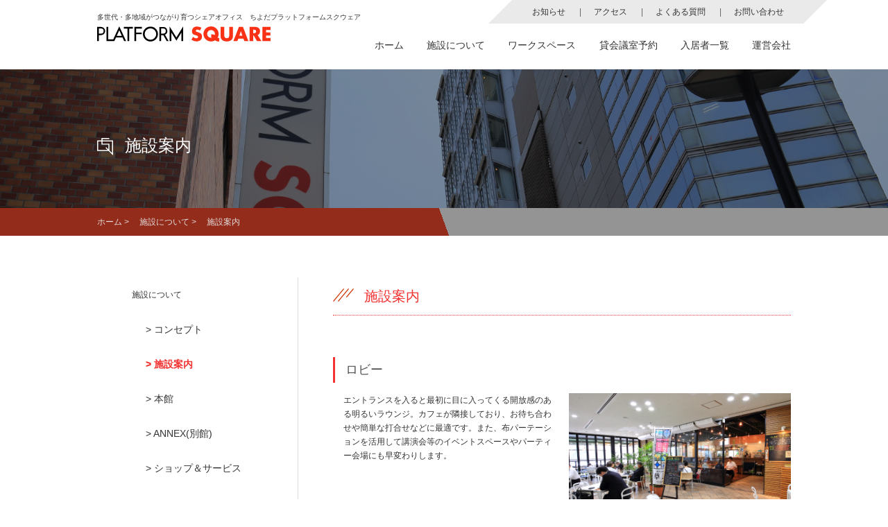

--- FILE ---
content_type: text/html; charset=UTF-8
request_url: https://www.yamori.jp/space/
body_size: 10572
content:

<!DOCTYPE html>
<html lang="ja" prefix="og: http://ogp.me/ns#">
<head>

		<meta charset="UTF-8" />
	<meta name="viewport" content="width=device-width, initial-scale=1, maximum-scale=1">
	<title>
		施設案内 - ちよだプラットフォームスクウェア	</title>
	<link rel="profile" href="http://gmpg.org/xfn/11" />
	<link rel="pingback" href="https://www.yamori.jp/wp/xmlrpc.php" />	
	<meta name="description" content="ちよだプラットフォームスクウェアは、様々な世代と地域が共創しながら、新たなビジネスや文化を生み出していく為の拠点施設です。"> 
	<meta name="keywords" content="千代田,会議室,貸会議室,SOHO,ビジネス,ビジネスセンター"> 
	<meta name="google-site-verification" content="bXwMcO497QRsSnWx7UFFHIcE_19scSxoozafY8B8opI" />
	
	<meta property="og:title" content="ちよだプラットフォームスクウェア｜ビジネスをつなげるオフィス">
	<meta property="og:type" content="website">
	<meta property="og:image" content="https://yamori.jp/img/facebook01.jpg">
	<meta property="og:site_name" content="cpf"><meta property="og:description" content="ちよだプラットフォームスクウェアは、様々な世代と地域が共創しながら、新たなビジネスや文化を生み出していく為の拠点施設です。">
	<meta property="og:url" content="https:/yamori.jp/">
	<link rel="canonical" href="https://yamori.jp/">
	
    <link rel="alternate" type="application/rss+xml" title="ちよだプラットフォームスクウェア &raquo; フィード" href="https://www.yamori.jp/feed/" />
    <link rel="alternate" type="application/rss+xml" title="ちよだプラットフォームスクウェア &raquo; コメントフィード" href="https://www.yamori.jp/comments/feed/" />
    <link rel='stylesheet' id='open-sans-css'  href='//fonts.googleapis.com/css?family=Open+Sans%3A300italic%2C400italic%2C600italic%2C300%2C400%2C600&#038;subset=latin%2Clatin-ext&#038;ver=3.9.1' type='text/css' media='all' />
    <link rel='stylesheet' id='dashicons-css'  href='https://www.yamori.jp/wp/wp-includes/css/dashicons.min.css?ver=3.9.1' type='text/css' media='all' />
    <link rel='stylesheet' id='admin-bar-css'  href='https://www.yamori.jp/wp/wp-includes/css/admin-bar.min.css?ver=3.9.1' type='text/css' media='all' />
    <link rel='stylesheet' id='attitude_style-css'  href='https://www.yamori.jp/wp/wp-content/themes/platform/style.css?ver=3.9.1' type='text/css' media='all' />
    <link rel='stylesheet' id='google_fonts-css'  href='http://fonts.googleapis.com/css?family=PT+Sans%7CPhilosopher&#038;ver=3.9.1' type='text/css' media='all' />
    <link rel='stylesheet' id='wp-pagenavi-css'  href='https://www.yamori.jp/wp/wp-content/plugins/wp-pagenavi/pagenavi-css.css?ver=2.70' type='text/css' media='all' />
    <link rel='stylesheet' id='attitude_style-css'  href='https://www.yamori.jp/wp/wp-content/themes/platform/jquery.bxslider.css' type='text/css' media='all' />
    <script type='text/javascript' src='https://www.yamori.jp/wp/wp-includes/js/jquery/jquery.js?ver=1.11.0'></script>
    <script type='text/javascript' src='https://www.yamori.jp/wp/wp-includes/js/jquery/jquery-migrate.min.js?ver=1.2.1'></script>
    <script type='text/javascript' src='https://www.yamori.jp/wp/wp-content/themes/platform/library/js/backtotop.js?ver=3.9.1'></script>
    <link rel="EditURI" type="application/rsd+xml" title="RSD" href="https://www.yamori.jp/xmlrpc.php?rsd" />
    <link rel="wlwmanifest" type="application/wlwmanifest+xml" href="https://www.yamori.jp/wp-includes/wlwmanifest.xml" />
	<link href="https://www.yamori.jp/wp/wp-content/themes/platform/library/font-awesome/css/font-awesome.min.css" rel="stylesheet">
	<script type="text/javascript" src="https://www.yamori.jp/wp/wp-content/themes/platform/library/js/jquery-1.10.2.min.js"></script>
	<script type='text/javascript' src="https://www.yamori.jp/wp/wp-content/themes/platform/library/js/tinynav.js?ver=3.9.1"></script>
	<script type="text/javascript" src="https://www.yamori.jp/wp/wp-content/themes/platform/library/js/jquery.tile.js"></script>
	<script type="text/javascript" src="https://www.yamori.jp/wp/wp-content/themes/platform/library/js/jquery.rwdImageMaps.min.js"></script>
	<script type="text/javascript" src="https://www.yamori.jp/wp/wp-content/themes/platform/library/js/jquery.bxslider.min.js"></script>
	
	
	<link href="https://fonts.googleapis.com/css?family=Noto+Sans:400,700&amp;subset=cyrillic,cyrillic-ext,devanagari,greek,greek-ext,latin-ext,vietnamese" rel="stylesheet">
	<script type="text/javascript" src="https://www.yamori.jp/wp/wp-content/themes/platform/library/js/slick.min.js"></script>
    <link rel='stylesheet' href='https://www.yamori.jp/wp/wp-content/themes/platform/slick.css' type='text/css' media='all' />
    <link rel='stylesheet' href='https://www.yamori.jp/wp/wp-content/themes/platform/slick-theme.css' type='text/css' media='all' />
    <link rel='stylesheet' id='renew_style-css'  href='https://www.yamori.jp/wp/wp-content/themes/platform/style_renew.css?ver=3.9.1' type='text/css' media='all' />
    <link rel='stylesheet' id='renew_style-css'  href='https://www.yamori.jp/wp/wp-content/themes/platform/style_newcontents.css' type='text/css' media='all' />
	<script type="text/javascript" src="https://www.yamori.jp/wp/wp-content/themes/platform/library/js/script.js"></script>
	
	<!--[if lt IE 9]>
	<script src="https://www.yamori.jp/wp/wp-content/themes/platform/library/js/html5.js"></script>
	<![endif]-->
	<script type="text/javascript">
	$(window).load(function() {
		$('.tile').tile();
		$('img[usemap]').rwdImageMaps();
		$('.bxslider').bxSlider({
	        auto:true,
	        speed:500,
	        mode:'fade',
	        slideMargin:200,
	        controls: 'true'
	    });
	});
	</script>
	
	<script>
		$(function() {
			$('.slider').slick({
				infinite: true,
				slidesToShow: 3,
				arrows:true,
				centerMode: true, //要素を中央寄せ
				autoplay:true, //自動再生
				autoplaySpeed: 8000,
				variableWidth: true,
				speed: 1000,
			 });
		});
	</script>
	<meta name='robots' content='max-image-preview:large' />

<!-- This site is optimized with the Yoast SEO plugin v7.9.1 - https://yoast.com/wordpress/plugins/seo/ -->
<link rel="canonical" href="https://www.yamori.jp/space/" />
<meta property="og:locale" content="ja_JP" />
<meta property="og:type" content="article" />
<meta property="og:title" content="施設案内 - ちよだプラットフォームスクウェア" />
<meta property="og:description" content="施設案内 ロビー エントランスを入ると最初に目に入ってくる開放感のある明るいラウンジ。カフェが隣接しており、お待ち合わせや簡単な打合せなどに最適です。また、布パーテーションを活用して講演会等のイベントスペースやパーティー&hellip;" />
<meta property="og:url" content="https://www.yamori.jp/space/" />
<meta property="og:site_name" content="ちよだプラットフォームスクウェア" />
<!-- / Yoast SEO plugin. -->

<link rel='dns-prefetch' href='//www.googletagmanager.com' />
<link rel='dns-prefetch' href='//fonts.googleapis.com' />
<link rel='dns-prefetch' href='//s.w.org' />
<link rel="alternate" type="application/rss+xml" title="ちよだプラットフォームスクウェア &raquo; フィード" href="https://www.yamori.jp/feed/" />
<link rel="alternate" type="application/rss+xml" title="ちよだプラットフォームスクウェア &raquo; コメントフィード" href="https://www.yamori.jp/comments/feed/" />
<script type="text/javascript">
window._wpemojiSettings = {"baseUrl":"https:\/\/s.w.org\/images\/core\/emoji\/14.0.0\/72x72\/","ext":".png","svgUrl":"https:\/\/s.w.org\/images\/core\/emoji\/14.0.0\/svg\/","svgExt":".svg","source":{"concatemoji":"https:\/\/www.yamori.jp\/wp\/wp-includes\/js\/wp-emoji-release.min.js?ver=6.0.2"}};
/*! This file is auto-generated */
!function(e,a,t){var n,r,o,i=a.createElement("canvas"),p=i.getContext&&i.getContext("2d");function s(e,t){var a=String.fromCharCode,e=(p.clearRect(0,0,i.width,i.height),p.fillText(a.apply(this,e),0,0),i.toDataURL());return p.clearRect(0,0,i.width,i.height),p.fillText(a.apply(this,t),0,0),e===i.toDataURL()}function c(e){var t=a.createElement("script");t.src=e,t.defer=t.type="text/javascript",a.getElementsByTagName("head")[0].appendChild(t)}for(o=Array("flag","emoji"),t.supports={everything:!0,everythingExceptFlag:!0},r=0;r<o.length;r++)t.supports[o[r]]=function(e){if(!p||!p.fillText)return!1;switch(p.textBaseline="top",p.font="600 32px Arial",e){case"flag":return s([127987,65039,8205,9895,65039],[127987,65039,8203,9895,65039])?!1:!s([55356,56826,55356,56819],[55356,56826,8203,55356,56819])&&!s([55356,57332,56128,56423,56128,56418,56128,56421,56128,56430,56128,56423,56128,56447],[55356,57332,8203,56128,56423,8203,56128,56418,8203,56128,56421,8203,56128,56430,8203,56128,56423,8203,56128,56447]);case"emoji":return!s([129777,127995,8205,129778,127999],[129777,127995,8203,129778,127999])}return!1}(o[r]),t.supports.everything=t.supports.everything&&t.supports[o[r]],"flag"!==o[r]&&(t.supports.everythingExceptFlag=t.supports.everythingExceptFlag&&t.supports[o[r]]);t.supports.everythingExceptFlag=t.supports.everythingExceptFlag&&!t.supports.flag,t.DOMReady=!1,t.readyCallback=function(){t.DOMReady=!0},t.supports.everything||(n=function(){t.readyCallback()},a.addEventListener?(a.addEventListener("DOMContentLoaded",n,!1),e.addEventListener("load",n,!1)):(e.attachEvent("onload",n),a.attachEvent("onreadystatechange",function(){"complete"===a.readyState&&t.readyCallback()})),(e=t.source||{}).concatemoji?c(e.concatemoji):e.wpemoji&&e.twemoji&&(c(e.twemoji),c(e.wpemoji)))}(window,document,window._wpemojiSettings);
</script>
<style type="text/css">
img.wp-smiley,
img.emoji {
	display: inline !important;
	border: none !important;
	box-shadow: none !important;
	height: 1em !important;
	width: 1em !important;
	margin: 0 0.07em !important;
	vertical-align: -0.1em !important;
	background: none !important;
	padding: 0 !important;
}
</style>
	<link rel='stylesheet' id='wp-block-library-css'  href='https://www.yamori.jp/wp/wp-includes/css/dist/block-library/style.min.css?ver=6.0.2' type='text/css' media='all' />
<style id='global-styles-inline-css' type='text/css'>
body{--wp--preset--color--black: #000000;--wp--preset--color--cyan-bluish-gray: #abb8c3;--wp--preset--color--white: #ffffff;--wp--preset--color--pale-pink: #f78da7;--wp--preset--color--vivid-red: #cf2e2e;--wp--preset--color--luminous-vivid-orange: #ff6900;--wp--preset--color--luminous-vivid-amber: #fcb900;--wp--preset--color--light-green-cyan: #7bdcb5;--wp--preset--color--vivid-green-cyan: #00d084;--wp--preset--color--pale-cyan-blue: #8ed1fc;--wp--preset--color--vivid-cyan-blue: #0693e3;--wp--preset--color--vivid-purple: #9b51e0;--wp--preset--gradient--vivid-cyan-blue-to-vivid-purple: linear-gradient(135deg,rgba(6,147,227,1) 0%,rgb(155,81,224) 100%);--wp--preset--gradient--light-green-cyan-to-vivid-green-cyan: linear-gradient(135deg,rgb(122,220,180) 0%,rgb(0,208,130) 100%);--wp--preset--gradient--luminous-vivid-amber-to-luminous-vivid-orange: linear-gradient(135deg,rgba(252,185,0,1) 0%,rgba(255,105,0,1) 100%);--wp--preset--gradient--luminous-vivid-orange-to-vivid-red: linear-gradient(135deg,rgba(255,105,0,1) 0%,rgb(207,46,46) 100%);--wp--preset--gradient--very-light-gray-to-cyan-bluish-gray: linear-gradient(135deg,rgb(238,238,238) 0%,rgb(169,184,195) 100%);--wp--preset--gradient--cool-to-warm-spectrum: linear-gradient(135deg,rgb(74,234,220) 0%,rgb(151,120,209) 20%,rgb(207,42,186) 40%,rgb(238,44,130) 60%,rgb(251,105,98) 80%,rgb(254,248,76) 100%);--wp--preset--gradient--blush-light-purple: linear-gradient(135deg,rgb(255,206,236) 0%,rgb(152,150,240) 100%);--wp--preset--gradient--blush-bordeaux: linear-gradient(135deg,rgb(254,205,165) 0%,rgb(254,45,45) 50%,rgb(107,0,62) 100%);--wp--preset--gradient--luminous-dusk: linear-gradient(135deg,rgb(255,203,112) 0%,rgb(199,81,192) 50%,rgb(65,88,208) 100%);--wp--preset--gradient--pale-ocean: linear-gradient(135deg,rgb(255,245,203) 0%,rgb(182,227,212) 50%,rgb(51,167,181) 100%);--wp--preset--gradient--electric-grass: linear-gradient(135deg,rgb(202,248,128) 0%,rgb(113,206,126) 100%);--wp--preset--gradient--midnight: linear-gradient(135deg,rgb(2,3,129) 0%,rgb(40,116,252) 100%);--wp--preset--duotone--dark-grayscale: url('#wp-duotone-dark-grayscale');--wp--preset--duotone--grayscale: url('#wp-duotone-grayscale');--wp--preset--duotone--purple-yellow: url('#wp-duotone-purple-yellow');--wp--preset--duotone--blue-red: url('#wp-duotone-blue-red');--wp--preset--duotone--midnight: url('#wp-duotone-midnight');--wp--preset--duotone--magenta-yellow: url('#wp-duotone-magenta-yellow');--wp--preset--duotone--purple-green: url('#wp-duotone-purple-green');--wp--preset--duotone--blue-orange: url('#wp-duotone-blue-orange');--wp--preset--font-size--small: 13px;--wp--preset--font-size--medium: 20px;--wp--preset--font-size--large: 36px;--wp--preset--font-size--x-large: 42px;}.has-black-color{color: var(--wp--preset--color--black) !important;}.has-cyan-bluish-gray-color{color: var(--wp--preset--color--cyan-bluish-gray) !important;}.has-white-color{color: var(--wp--preset--color--white) !important;}.has-pale-pink-color{color: var(--wp--preset--color--pale-pink) !important;}.has-vivid-red-color{color: var(--wp--preset--color--vivid-red) !important;}.has-luminous-vivid-orange-color{color: var(--wp--preset--color--luminous-vivid-orange) !important;}.has-luminous-vivid-amber-color{color: var(--wp--preset--color--luminous-vivid-amber) !important;}.has-light-green-cyan-color{color: var(--wp--preset--color--light-green-cyan) !important;}.has-vivid-green-cyan-color{color: var(--wp--preset--color--vivid-green-cyan) !important;}.has-pale-cyan-blue-color{color: var(--wp--preset--color--pale-cyan-blue) !important;}.has-vivid-cyan-blue-color{color: var(--wp--preset--color--vivid-cyan-blue) !important;}.has-vivid-purple-color{color: var(--wp--preset--color--vivid-purple) !important;}.has-black-background-color{background-color: var(--wp--preset--color--black) !important;}.has-cyan-bluish-gray-background-color{background-color: var(--wp--preset--color--cyan-bluish-gray) !important;}.has-white-background-color{background-color: var(--wp--preset--color--white) !important;}.has-pale-pink-background-color{background-color: var(--wp--preset--color--pale-pink) !important;}.has-vivid-red-background-color{background-color: var(--wp--preset--color--vivid-red) !important;}.has-luminous-vivid-orange-background-color{background-color: var(--wp--preset--color--luminous-vivid-orange) !important;}.has-luminous-vivid-amber-background-color{background-color: var(--wp--preset--color--luminous-vivid-amber) !important;}.has-light-green-cyan-background-color{background-color: var(--wp--preset--color--light-green-cyan) !important;}.has-vivid-green-cyan-background-color{background-color: var(--wp--preset--color--vivid-green-cyan) !important;}.has-pale-cyan-blue-background-color{background-color: var(--wp--preset--color--pale-cyan-blue) !important;}.has-vivid-cyan-blue-background-color{background-color: var(--wp--preset--color--vivid-cyan-blue) !important;}.has-vivid-purple-background-color{background-color: var(--wp--preset--color--vivid-purple) !important;}.has-black-border-color{border-color: var(--wp--preset--color--black) !important;}.has-cyan-bluish-gray-border-color{border-color: var(--wp--preset--color--cyan-bluish-gray) !important;}.has-white-border-color{border-color: var(--wp--preset--color--white) !important;}.has-pale-pink-border-color{border-color: var(--wp--preset--color--pale-pink) !important;}.has-vivid-red-border-color{border-color: var(--wp--preset--color--vivid-red) !important;}.has-luminous-vivid-orange-border-color{border-color: var(--wp--preset--color--luminous-vivid-orange) !important;}.has-luminous-vivid-amber-border-color{border-color: var(--wp--preset--color--luminous-vivid-amber) !important;}.has-light-green-cyan-border-color{border-color: var(--wp--preset--color--light-green-cyan) !important;}.has-vivid-green-cyan-border-color{border-color: var(--wp--preset--color--vivid-green-cyan) !important;}.has-pale-cyan-blue-border-color{border-color: var(--wp--preset--color--pale-cyan-blue) !important;}.has-vivid-cyan-blue-border-color{border-color: var(--wp--preset--color--vivid-cyan-blue) !important;}.has-vivid-purple-border-color{border-color: var(--wp--preset--color--vivid-purple) !important;}.has-vivid-cyan-blue-to-vivid-purple-gradient-background{background: var(--wp--preset--gradient--vivid-cyan-blue-to-vivid-purple) !important;}.has-light-green-cyan-to-vivid-green-cyan-gradient-background{background: var(--wp--preset--gradient--light-green-cyan-to-vivid-green-cyan) !important;}.has-luminous-vivid-amber-to-luminous-vivid-orange-gradient-background{background: var(--wp--preset--gradient--luminous-vivid-amber-to-luminous-vivid-orange) !important;}.has-luminous-vivid-orange-to-vivid-red-gradient-background{background: var(--wp--preset--gradient--luminous-vivid-orange-to-vivid-red) !important;}.has-very-light-gray-to-cyan-bluish-gray-gradient-background{background: var(--wp--preset--gradient--very-light-gray-to-cyan-bluish-gray) !important;}.has-cool-to-warm-spectrum-gradient-background{background: var(--wp--preset--gradient--cool-to-warm-spectrum) !important;}.has-blush-light-purple-gradient-background{background: var(--wp--preset--gradient--blush-light-purple) !important;}.has-blush-bordeaux-gradient-background{background: var(--wp--preset--gradient--blush-bordeaux) !important;}.has-luminous-dusk-gradient-background{background: var(--wp--preset--gradient--luminous-dusk) !important;}.has-pale-ocean-gradient-background{background: var(--wp--preset--gradient--pale-ocean) !important;}.has-electric-grass-gradient-background{background: var(--wp--preset--gradient--electric-grass) !important;}.has-midnight-gradient-background{background: var(--wp--preset--gradient--midnight) !important;}.has-small-font-size{font-size: var(--wp--preset--font-size--small) !important;}.has-medium-font-size{font-size: var(--wp--preset--font-size--medium) !important;}.has-large-font-size{font-size: var(--wp--preset--font-size--large) !important;}.has-x-large-font-size{font-size: var(--wp--preset--font-size--x-large) !important;}
</style>
<link rel='stylesheet' id='contact-form-7-css'  href='https://www.yamori.jp/wp/wp-content/plugins/contact-form-7/includes/css/styles.css?ver=5.0.3' type='text/css' media='all' />
<link rel='stylesheet' id='wp-pagenavi-css'  href='https://www.yamori.jp/wp/wp-content/plugins/wp-pagenavi/pagenavi-css.css?ver=2.70' type='text/css' media='all' />
<link rel='stylesheet' id='attitude_style-css'  href='https://www.yamori.jp/wp/wp-content/themes/platform/style.css?ver=6.0.2' type='text/css' media='all' />
<link rel='stylesheet' id='google_fonts-css'  href='https://fonts.googleapis.com/css?family=PT+Sans%7CPhilosopher&#038;ver=6.0.2' type='text/css' media='all' />
<script type='text/javascript' src='https://www.yamori.jp/wp/wp-includes/js/jquery/jquery.min.js?ver=3.6.0' id='jquery-core-js'></script>
<script type='text/javascript' src='https://www.yamori.jp/wp/wp-includes/js/jquery/jquery-migrate.min.js?ver=3.3.2' id='jquery-migrate-js'></script>
<script type='text/javascript' src='https://www.yamori.jp/wp/wp-content/themes/platform/library/js/tinynav.js?ver=6.0.2' id='tinynav-js'></script>
<script type='text/javascript' src='https://www.yamori.jp/wp/wp-content/themes/platform/library/js/backtotop.js?ver=6.0.2' id='backtotop-js'></script>

<!-- Site Kit によって追加された Google タグ（gtag.js）スニペット -->
<!-- Google アナリティクス スニペット (Site Kit が追加) -->
<script type='text/javascript' src='https://www.googletagmanager.com/gtag/js?id=G-6BGBES0V6L' id='google_gtagjs-js' async></script>
<script type='text/javascript' id='google_gtagjs-js-after'>
window.dataLayer = window.dataLayer || [];function gtag(){dataLayer.push(arguments);}
gtag("set","linker",{"domains":["www.yamori.jp"]});
gtag("js", new Date());
gtag("set", "developer_id.dZTNiMT", true);
gtag("config", "G-6BGBES0V6L");
 window._googlesitekit = window._googlesitekit || {}; window._googlesitekit.throttledEvents = []; window._googlesitekit.gtagEvent = (name, data) => { var key = JSON.stringify( { name, data } ); if ( !! window._googlesitekit.throttledEvents[ key ] ) { return; } window._googlesitekit.throttledEvents[ key ] = true; setTimeout( () => { delete window._googlesitekit.throttledEvents[ key ]; }, 5 ); gtag( "event", name, { ...data, event_source: "site-kit" } ); }; 
</script>
<link rel="https://api.w.org/" href="https://www.yamori.jp/wp-json/" /><link rel="alternate" type="application/json" href="https://www.yamori.jp/wp-json/wp/v2/pages/5330" /><link rel="EditURI" type="application/rsd+xml" title="RSD" href="https://www.yamori.jp/wp/xmlrpc.php?rsd" />
<link rel="wlwmanifest" type="application/wlwmanifest+xml" href="https://www.yamori.jp/wp/wp-includes/wlwmanifest.xml" /> 
<link rel='shortlink' href='https://www.yamori.jp/?p=5330' />
<link rel="alternate" type="application/json+oembed" href="https://www.yamori.jp/wp-json/oembed/1.0/embed?url=https%3A%2F%2Fwww.yamori.jp%2Fspace%2F" />
<link rel="alternate" type="text/xml+oembed" href="https://www.yamori.jp/wp-json/oembed/1.0/embed?url=https%3A%2F%2Fwww.yamori.jp%2Fspace%2F&#038;format=xml" />
<meta name="generator" content="Site Kit by Google 1.170.0" /><script type="text/javascript">
(function(url){
	if(/(?:Chrome\/26\.0\.1410\.63 Safari\/537\.31|WordfenceTestMonBot)/.test(navigator.userAgent)){ return; }
	var addEvent = function(evt, handler) {
		if (window.addEventListener) {
			document.addEventListener(evt, handler, false);
		} else if (window.attachEvent) {
			document.attachEvent('on' + evt, handler);
		}
	};
	var removeEvent = function(evt, handler) {
		if (window.removeEventListener) {
			document.removeEventListener(evt, handler, false);
		} else if (window.detachEvent) {
			document.detachEvent('on' + evt, handler);
		}
	};
	var evts = 'contextmenu dblclick drag dragend dragenter dragleave dragover dragstart drop keydown keypress keyup mousedown mousemove mouseout mouseover mouseup mousewheel scroll'.split(' ');
	var logHuman = function() {
		if (window.wfLogHumanRan) { return; }
		window.wfLogHumanRan = true;
		var wfscr = document.createElement('script');
		wfscr.type = 'text/javascript';
		wfscr.async = true;
		wfscr.src = url + '&r=' + Math.random();
		(document.getElementsByTagName('head')[0]||document.getElementsByTagName('body')[0]).appendChild(wfscr);
		for (var i = 0; i < evts.length; i++) {
			removeEvent(evts[i], logHuman);
		}
	};
	for (var i = 0; i < evts.length; i++) {
		addEvent(evts[i], logHuman);
	}
})('//www.yamori.jp/?wordfence_lh=1&hid=3862BFF88C5C50ACFE134FB87111A7C0');
</script><style type="text/css">.recentcomments a{display:inline !important;padding:0 !important;margin:0 !important;}</style>		<style type="text/css" id="wp-custom-css">
			.ps_buttonlink {
	display: inline-block;
	border:1px solid #F33231;
	padding: 2px 10px;
	border-radius: 15px;
	margin-right:5px;
}
.ps_buttonlink:hover {
	background-color:#F33231;
	color: #ffffff !important;
}
.panorama-size {
  width: 600px;
  height: 400px;
}		</style>
		
</head>

<body class="page-template-default page page-id-5330 ">
		
		<header id="header">
			<div class="head_wrap">
				<div class="building_logo">
					<p class="caption pc_none">多世代・多地域がつながり育つシェアオフィス　ちよだプラットフォームスクウェア</p>
					<a href="https://www.yamori.jp/"><img src="https://www.yamori.jp/wp/wp-content/themes/platform/images/renewal2018/building_logo.svg" alt="ちよだプラットフォームロゴ"></a>
				</div>
				<div class="menu_btn sp_none">
					<a href="#" class="menu_stick">
						<span></span>
						<span></span>
						<span></span>
					</a>	
				</div>
				<div class="menu_list">
					<ul class="menu_list_wrap">
						<li class="hover_area">
							<a class="main_menu home" href="https://www.yamori.jp/">
								<span class="icn"><img src="https://www.yamori.jp/wp/wp-content/themes/platform/images/renewal2018/menu_home.svg" alt="メニューホーム"></span>
								ホーム</a>
						</li>
						<li class="hover_area">
							<a class="main_menu" href="#">
								<span class="icn arrow"><img src="https://www.yamori.jp/wp/wp-content/themes/platform/images/renewal2018/menu_arrow.svg" alt="メニュー矢印"></span>
								施設について</a>
							<ul class="sub_menu_list">
								<li><a href="https://www.yamori.jp/platform/">コンセプト</a></li>
								<li><a href="https://www.yamori.jp/space/">施設案内</a></li>
								<li><a href="https://www.yamori.jp/facility/floor/">本館</a></li>
								<li><a href="https://www.yamori.jp/facility/annex/">ANNEX(別館)</a></li>
								<li><a href="https://www.yamori.jp/shop/">ショップ&amp;サービス</a></li>
								<li><a href="https://www.yamori.jp/community/">コミュニティ</a></li>
								<li><a href="https://www.yamori.jp/question/">よくある質問</a></li>
							</ul>
						</li>
						<li class="hover_area">
							<a class="main_menu" href="#">
								<span class="icn arrow"><img src="https://www.yamori.jp/wp/wp-content/themes/platform/images/renewal2018/menu_arrow.svg" alt="メニュー矢印"></span>
								ワークスペース</a>
							<ul class="sub_menu_list">
								<li><a href="https://www.yamori.jp/open/">オープンネスト</a></li>
								<li><a href="https://www.yamori.jp/closed/">クローズドネスト</a></li>
								<li><a href="https://www.yamori.jp/guidance/">入居までの流れ</a></li>
								<li><a href="https://www.yamori.jp/residents/">入居者専用ページ</a></li>
							</ul>
						</li>
						<li class="hover_area">
							<a class="main_menu" href="#">
								<span class="icn arrow"><img src="https://www.yamori.jp/wp/wp-content/themes/platform/images/renewal2018/menu_arrow.svg" alt="メニュー矢印"></span>
								貸会議室予約</a>
							<ul class="sub_menu_list">
								<li><a href="https://www.yamori.jp/introduction/">会議室紹介</a></li>
								<li><a href="https://www.yamori.jp/guidance-conference-room/">会議室ご利用方法</a></li>
								<li><a href="https://www.yamori.jp/reservationn/">会議室予約</a></li>
							</ul>
						</li>
						<li class="hover_area">
							<a class="main_menu" href="#">
								<span class="icn arrow"><img src="https://www.yamori.jp/wp/wp-content/themes/platform/images/renewal2018/menu_arrow.svg" alt="メニュー矢印"></span>
								入居者一覧</a>
							<ul class="sub_menu_list">
								<li><a href="https://www.yamori.jp/list/">各入居者紹介</a></li>
								<li><a href="https://www.yamori.jp/new-list/">新規入居者紹介</a></li>
							</ul>
						</li>
						<li class="hover_area">
							<a class="main_menu" href="#">
								<span class="icn arrow"><img src="https://www.yamori.jp/wp/wp-content/themes/platform/images/renewal2018/menu_arrow.svg" alt="メニュー矢印"></span>
								運営会社</a>
							<ul class="sub_menu_list">
								<li><a href="https://www.yamori.jp/company/">会社概要</a></li>
								<li><a href="https://www.yamori.jp/otheractivities/">活動報告</a></li>
							</ul>
						</li>
						<li class="other_menu">
							<ul class="other_sub_menu">
								<li><a href="https://www.yamori.jp/category/news/">お知らせ</a></li>
								<li><a href="https://www.yamori.jp/access/">アクセス</a></li>
								<li><a href="https://www.yamori.jp/question/">よくある質問</a></li>
								<li class="pc_none"><a href="https://www.yamori.jp/inquiry/">お問い合わせ</a></li>
							</ul>
							<ul class="other_sub_menu sp_none">
<!--								<li><a href="https://www.yamori.jp/?page_id=7753">採用情報</a></li>-->
								<li><a href="https://www.yamori.jp/inquiry/">お問い合わせ</a></li>
								<li><a href="https://www.yamori.jp/privacy/">個人情報保護方針</a></li>
							</ul>
						</li>
					</ul>
				</div>
			</div>
		</header>
		

	<div class="wrapper" id="main_wrap">
					
		<div id="main" class="clearfix">
<div id="Ulheader">
	<div class="site_title_wrap tit_facility"><div class="noir"><h2 class="page-title">施設案内</h2></div></div>
	<div class="site_breadcrumb_wrap">
		<div class="breadcrumb_wrap clearfix">
			<div class="breadcrumb">
				<a href="https://www.yamori.jp/" class="home">ホーム</a>
				 &gt;　
								<a href="https://www.yamori.jp/platform/" class="post post-page">施設について</a>
				 &gt;　
																																施設案内			</div>
		</div>
	</div>
</div>

<div id="container" class="content_wrap clearfix">

    <div id="primary" class="no-margin-left">
    <div class="shop primary-inner">
<h2 class="pri_title">施設案内</h2>
<div class="space_sec">
<h3>ロビー</h3>
<div class="img_area">
<p>エントランスを入ると最初に目に入ってくる開放感のある明るいラウンジ。カフェが隣接しており、お待ち合わせや簡単な打合せなどに最適です。また、布パーテーションを活用して講演会等のイベントスペースやパーティー会場にも早変わりします。</p>
<p><img src="/wp/wp-content/themes/platform/images/renewal2018/ul_img/1f_lobby.jpg" alt="ロビー1" /></p>
</div>
</div>
<div class="space_sec">
<h3>ウッドデッキ</h3>
<div class="img_area">
<p>本館脇に設置された、いわば「現代版の縁側」。緑に囲まれ、小鳥たちも遊びに来る、ゆったりとくつろげるスペースです。休憩場所としてはもちろん、お打ち合わせとしてご利用される方も。また、周辺にお勤めの方にも愛用され、ちょっとした交流の場になっています。</p>
<p><img src="/wp/wp-content/themes/platform/images/renewal2018/ul_img/1f_wooddeck.jpg" alt="ウッドデッキ" /></p>
</div>
</div>
<div class="space_sec">
<h3>オープンネスト</h3>
<p>その日の気分や用途にあわせて、自由に選べるフリーアドレス制のワークスペース。パソコン１台あればすぐに仕事ができる身軽さが魅力です。</p>
<div class="img_area"><img src="/wp/wp-content/themes/platform/images/renewal2018/ul_img/2f_opennest_01.jpg" alt="オープンネスト" /><br />
<img src="/wp/wp-content/themes/platform/images/renewal2018/ul_img/2f_opennest_02.jpg" alt="オープンネスト" /></div>
<div class="btn w230"><a href="/open/" target="_blank" rel="noopener">オープンネスト詳細ページへ</a></div>
</div>
<div class="space_sec">
<h3>クローズドネスト</h3>
<div class="img_area">
<p>施錠付き区画の専有ワークプレイス。固定電話の利用ができ、プライバシーマーク取得が可能なレベルのセキュリティを完備。約3.4平方メートル～53平方メートルまでの様々なサイズをビジネスの成長・発展の段階に応じてご利用いただけます。オープンネストのご利用も可能ですので、プロジェクトで一時的に人員が増加する時なども、柔軟にワークプレイスを確保できます。</p>
<p><img src="/wp/wp-content/themes/platform/images/renewal2018/ul_img/2f_closednest.jpg" alt="クローズドネスト" /></p>
</div>
<div class="btn w230"><a href="/closed/" target="_blank" rel="noopener">クローズドネスト詳細ページへ</a></div>
</div>
<div class="space_sec">
<h3>会議室(B1F・4F・5F)</h3>
<p>社内ミーティングから、200人規模の講演会まで、多彩なバリエーションの会議室を用意しています。</p>
<div class="img_area"><img src="/wp/wp-content/themes/platform/images/renewal2018/ul_img/meeting_401.jpg" alt="会議室401" /><br />
<img src="/wp/wp-content/themes/platform/images/renewal2018/ul_img/presen_room.jpg" alt="プレゼンルーム" /></div>
<div class="btn w230"><a href="/introduction/" target="_blank" rel="noopener">会議室詳細ページへ</a></div>
</div>
<div class="space_sec">
<h3>屋上庭園</h3>
<p>入居者専用の屋上庭園はビジネスの合間にほっと一息つける憩いの場となっています。また屋上では菜園も行っており、旬の野菜や果樹を育てて収穫するコミュニティ活動「スカイファームクラブ」が定期開催されています。</p>
<div class="img_area"><img src="/wp/wp-content/themes/platform/images/renewal2018/ul_img/r_garder_01.jpg" alt="屋上庭園" /><br />
<img src="/wp/wp-content/themes/platform/images/renewal2018/ul_img/r_garder_02.jpg" alt="屋上庭園" /></div>
</div>
</div>
    </div>

    <div id="secondary">
        
<ul class="side-nav">
  <li class="side-title">施設について</li>
  <li><a href="https://www.yamori.jp/platform/">&gt; コンセプト</a></li>
  <li class="current"><a href="https://www.yamori.jp/space/">&gt; 施設案内</a></li>
  <li><a href="https://www.yamori.jp/facility/floor/">&gt; 本館</a></li>
  <li><a href="https://www.yamori.jp/facility/annex/">&gt; ANNEX(別館)</a></li>
  <li><a href="https://www.yamori.jp/shop/">&gt; ショップ＆サービス</a></li>
  <li><a href="https://www.yamori.jp/community/">&gt; コミュニティ</a></li>
  <li class="underSideNav">
    <ul>
      <li><a href="https://www.yamori.jp/chiyoda-cm/">ー ちよだ地方連携ネットワーク</a></li>
    </ul>
  </li>
  <li><a href="https://www.yamori.jp/question/">&gt; よくある質問</a></li>
</ul>

<ul class="side-bn">
<!-- 20150207 利用料はこちら一時削除 page_link(5334) class=fa fa-jpy fa-fw fa-lg -->
  <li><a href="https://www.yamori.jp/guidance-conference-room/"><i class="fa fa-comments-o fa-fw fa-lg"></i>会議室をご利用の方へ</a></li>
  <li><a href="https://www.yamori.jp/inquiry/"><i class="fa fa-envelope-o fa-fw fa-lg"></i>お問い合わせ</a></li>
  <li><a href="https://www.yamori.jp/access/"><i class="fa fa-map-marker fa-fw fa-lg"></i>アクセス</a></li>
</ul>    </div><!-- #secondary -->

</div><!-- #container -->

	   </div><!-- #main -->

	   
	</div><!-- .wrapper -->

	   	
	   
<footer id="footer">
	<div class="foot_wrap">
		<div class="content_wrap f_menu">
			<h3 class="footer_title">MENU</h3>
			<nav class="f_menu_list">
				<ul class="f_menu_list_wrap">
					<li>
						<a class="main_menu home" href="https://www.yamori.jp/">
						<span class="icn"><img src="https://www.yamori.jp/wp/wp-content/themes/platform/images/renewal2018/menu_home.svg" alt="メニューホーム"></span>
						ホーム</a>
					</li>
					<li class="pc_none">
						<p class="main_menu">施設について</p>
						<ul class="sub_menu_list">
								<li><a href="https://www.yamori.jp/platform/">コンセプト</a></li>
								<li><a href="https://www.yamori.jp/space/">施設案内</a></li>
								<li><a href="https://www.yamori.jp/facility/floor/">本館</a></li>
								<li><a href="https://www.yamori.jp/facility/annex/">ANNEX(別館)</a></li>
								<li><a href="https://www.yamori.jp/shop/">ショップ&amp;サービス</a></li>
								<li><a href="https://www.yamori.jp/community/">コミュニティ</a></li>
								<li><a href="https://www.yamori.jp/question/">よくある質問</a></li>
						</ul>
					</li>
				</ul>
				
				<!--SPのみ表示-->
				<ul class="f_menu_list_wrap sp_none">
					<li>
						<p class="main_menu">施設について</p>
						<ul class="sub_menu_list">
								<li><a href="https://www.yamori.jp/platform/">コンセプト</a></li>
								<li><a href="https://www.yamori.jp/space/">施設案内</a></li>
								<li><a href="https://www.yamori.jp/facility/floor/">本館</a></li>
								<li><a href="https://www.yamori.jp/facility/annex/">ANNEX(別館)</a></li>
								<li><a href="https://www.yamori.jp/shop/">ショップ&amp;サービス</a></li>
								<li><a href="https://www.yamori.jp/community/">コミュニティ</a></li>
								<li><a href="https://www.yamori.jp/question/">よくある質問</a></li>
						</ul>
					</li>
					<li>
						<p class="main_menu">ワークスペース</p>
						<ul class="sub_menu_list">
								<li><a href="https://www.yamori.jp/open/">オープンネスト</a></li>
								<li><a href="https://www.yamori.jp/closed/">クローズドネスト</a></li>
								<li><a href="https://www.yamori.jp/guidance/">入居までの流れ</a></li>
								<li><a href="https://www.yamori.jp/residents/">入居者専用ページ</a></li>
						</ul>
					</li>
				</ul>
				<!--SPのみ表示-->
				
				<!--PCのみ表示-->	
				<ul class="f_menu_list_wrap pc_none">
					<li>
						<p class="main_menu">ワークスペース</p>
						<ul class="sub_menu_list">
								<li><a href="https://www.yamori.jp/open/">オープンネスト</a></li>
								<li><a href="https://www.yamori.jp/closed/">クローズドネスト</a></li>
								<li><a href="https://www.yamori.jp/guidance/">入居までの流れ</a></li>
								<li><a href="https://www.yamori.jp/residents/">入居者専用ページ</a></li>
						</ul>
					</li>
					<li>
						<p class="main_menu">貸会議室予約</p>
						<ul class="sub_menu_list">
								<li><a href="https://www.yamori.jp/introduction/">会議室紹介</a></li>
								<li><a href="https://www.yamori.jp/guidance-conference-room/">会議室ご利用方法</a></li>
								<li><a href="https://www.yamori.jp/reservationn/">会議室予約</a></li>
						</ul>
					</li>
				</ul>	
				<!--PCのみ表示-->		
				
				<ul class="f_menu_list_wrap">
					<li class="sp_none">
						<p class="main_menu">貸会議室予約</p>
						<ul class="sub_menu_list">
								<li><a href="https://www.yamori.jp/introduction/">会議室紹介</a></li>
								<li><a href="https://www.yamori.jp/guidance-conference-room/">会議室ご利用方法</a></li>
								<li><a href="https://www.yamori.jp/reservationn/">会議室予約</a></li>
						</ul>
					</li>
					<li>
						<p class="main_menu">入居者一覧</p>
						<ul class="sub_menu_list">
								<li><a href="https://www.yamori.jp/list/">各入居者紹介</a></li>
								<li><a href="https://www.yamori.jp/new-list/">新規入居者紹介</a></li>
						</ul>
					</li>
					<li>
						<p class="main_menu">運営会社</p>
						<ul class="sub_menu_list">
								<li><a href="https://www.yamori.jp/company/">会社概要</a></li>
								<li><a href="https://www.yamori.jp/otheractivities/">活動報告</a></li>
						</ul>
					</li>
				</ul>
			</nav>
		</div>
		<div class="content_wrap access">
			<h3 class="footer_title">ACCESS</h3>
			<div class="access_wrap">
				<p class="ac_title"><span style="color:#d31818;">●&nbsp;</span>ちよだプラットフォームスクウェア(本館)</p>
				<ul>
					<li>〒101-0054</li>
					<li>東京都千代田区神田錦町3-21</li>
					<li>TEL:03-3233-1511</li>
					<li>FAX:03-3233-1501</li>
				</ul>
<!--				<p class="ac_title"><span style="color:#d31818;">●&nbsp;</span>しまゆし酒場</p>-->
				<p class="ac_title"><span style="color:#d31818;">●&nbsp;</span>ANNEX(別館)　0/01/05/07/10</p>
			</div>
			<a class="site_btn" href="https://www.yamori.jp/access/">詳しく見る &gt;</a>
		</div>
	</div>
		<div id="site-generator" class="company">
			<div class="other_menu">
				<ul class="other_sub_menu">
					<li><a href="https://www.yamori.jp/category/news/">お知らせ</a></li>
					<li><a href="https://www.yamori.jp/access/">アクセス</a></li>
<!--					<li><a href="https://www.yamori.jp/inquiry/">お問い合わせ</a></li>-->
				</ul>
				<ul class="other_sub_menu">
<!--					<li><a href="https://www.yamori.jp/?page_id=7753">採用情報</a></li>-->
					<li><a href="https://www.yamori.jp/inquiry/">お問い合わせ</a></li>
					<li><a href="https://www.yamori.jp/privacy/">個人情報保護方針</a></li>
				</ul>
			</div>
			<div class="company_logo">
				<a href="https://www.yamori.jp/company/"><img src="https://www.yamori.jp/wp/wp-content/themes/platform/images/renewal2018/company_logo.svg" alt="プラットフォームサービス_ロゴ"></a>
			</div>
			<div class="container">
				<address class="copyright">Copyright (c) 2012 PLATFORM SERVICE Inc.</address>
			</div>
		</div>
</footer>
	   
			


	 

<script type='text/javascript' id='contact-form-7-js-extra'>
/* <![CDATA[ */
var wpcf7 = {"apiSettings":{"root":"https:\/\/www.yamori.jp\/wp-json\/contact-form-7\/v1","namespace":"contact-form-7\/v1"},"recaptcha":{"messages":{"empty":"\u3042\u306a\u305f\u304c\u30ed\u30dc\u30c3\u30c8\u3067\u306f\u306a\u3044\u3053\u3068\u3092\u8a3c\u660e\u3057\u3066\u304f\u3060\u3055\u3044\u3002"}}};
/* ]]> */
</script>
<script type='text/javascript' src='https://www.yamori.jp/wp/wp-content/plugins/contact-form-7/includes/js/scripts.js?ver=5.0.3' id='contact-form-7-js'></script>
<script type='text/javascript' src='https://www.yamori.jp/wp/wp-content/plugins/google-site-kit/dist/assets/js/googlesitekit-events-provider-contact-form-7-40476021fb6e59177033.js' id='googlesitekit-events-provider-contact-form-7-js' defer></script>

<script type="text/javascript">

  var _gaq = _gaq || [];
  _gaq.push(['_setAccount', 'UA-34302693-1']);
  _gaq.push(['_setDomainName', 'yamori.jp']);
  _gaq.push(['_trackPageview']);

  (function() {
    var ga = document.createElement('script'); ga.type = 'text/javascript'; ga.async = true;
    ga.src = ('https:' == document.location.protocol ? 'https://ssl' : 'http://www') + '.google-analytics.com/ga.js';
    var s = document.getElementsByTagName('script')[0]; s.parentNode.insertBefore(ga, s);
  })();

</script>

</body>
</html>


--- FILE ---
content_type: text/css
request_url: https://www.yamori.jp/wp/wp-content/themes/platform/style.css?ver=3.9.1
body_size: 15433
content:
/*
Theme Name: Attitude
Theme URI: http://themehorse.com/themes/attitude
Author: Theme Horse
Author URI: http://themehorse.com
Description: Attitude is a Simple, Clean and Responsive Retina Ready WordPress Theme which adapts automatically to your tablets and mobile devices. Theme is easily customizable with numerous theme options. Some of the highlighted options are two site layout (Narrow and Wide), 5 layouts for every post/page, 5 Page Templates, 5 widget areas, 4 custom widgets, featured slider to highlight your post/page, 11 social icons and many more. Also has custom background, header, menu, favicon, CSS, webclip icon, and logo. Supports popular plugins like Breadcrumb NavXT, WP-PageNavi and Contact Form 7. It is also translation ready. Available Translation: Traditional Chinese (Taiwan), Spanish, Norwegian (Nynorsk), Gerh4man, Russian, Dutch, Italian and Danish. Get free support on http://themehorse.com/support-forum/
Version: 1.2.9
License: GNU General Public License v2 or later
License URI: http://www.gnu.org/licenses/gpl-2.0.html
Tags: white, light, blue, one-column, two-columns, three-columns, left-sidebar, right-sidebar, fluid-layout, custom-menu, custom-background, custom-header, featured-images, full-width-template, theme-options, threaded-comments, translation-ready, sticky-post
Text Domain: attitude

Attitude WordPress Theme, Copyright 2013 Theme Horse
Attitude is distributed under the terms of the GNU GPL
*/

/* =Reset default browser CSS. Based on work by Eric Meyer: http://meyerweb.com/eric/tools/css/reset/index.html
-------------------------------------------------------------- */

html, body, div, span, applet, object, iframe, h1, h2, h3, h4, h5, h6, p, blockquote, pre, a, abbr, acronym, address, big, cite, code, del, dfn, em, font, ins, kbd, q, s, samp, small, strike, strong, sub, sup, tt, var, dl, dt, dd, ol, ul, li, fieldset, form, label, legend, table, caption, tbody, tfoot, thead, tr, th, td {
    border: 0;
    font-size: 100%;
    font-style: inherit;
    font-weight: inherit;
    margin: 0;
    outline: 0;
    padding: 0;
    vertical-align: baseline;
    font-family: "メイリオ", Meiryo,"ヒラギノ角ゴ Pro W3","ＭＳ Ｐゴシック", "Hiragino Kaku Gothic Pro", "MS PGothic", sans-serif;
}
html {
 -webkit-text-size-adjust: none;
}
:focus {/* remember to define focus styles! */
    outline: 0;
}
ol, ul {
    list-style: none;
    margin: 0;
}
table {/* tables still need 'cellspacing="0"' in the markup */
    border-collapse: separate;
    border-spacing: 0;
}
caption, th, td {
    font-weight: normal;
    text-align: left;
}
blockquote:before, blockquote:after, q:before, q:after {
    content: "";
}
blockquote, q {
    quotes: "" "";
}
a img {
    border: 0;
}
article, aside, details, figcaption, figure,
footer, header, hgroup, menu, nav, section {
    display: block;
}
embed, iframe, object {
    max-width: 100%;
}

/* =Global
----------------------------------------------- */
body, input, textarea {
    color: #333;
    font: 12px "メイリオ", Meiryo,"ヒラギノ角ゴ Pro W3","ＭＳ Ｐゴシック", "Hiragino Kaku Gothic Pro", "MS PGothic", sans-serif;
    line-height: 20px;
    word-wrap: break-word;
}
.wrapper {
    max-width: 1000px;
    margin: 0 auto;
    background-color: #fff;
}
.container {
    margin: 0 auto;
   max-width: 1000px;
   /* width: 94%; */
}
/* Headings */
h1, h2, h3, h4, h5, h6 {
    font-weight: normal;
    color: #555;
}
h1 {
    font-size: 30px;
    line-height: 36px;
}
h1#site-title {
    font-size: 0px;
    line-height: 0;
}
p#site-desc {
    margin-bottom: 5px;
    font-size: 12px;
    color: #333;
}
h2 {
    font-size: 28px;
    line-height: 35px;
}
h3{
    font-size: 26px;
    line-height: 32px;
}
h4 {
    font-size: 24px;
    line-height: 30px;
}
h5 {
    font-size: 22px;
    line-height: 28px;
}
h6 {
    font-size: 19px;
    line-height: 25px;
    text-transform: uppercase;
}

.top_news{
    position: relative;
    margin: 0 0 1.5em;
    padding: 0.8em 0 0.8em 2.5em;
    border: 1px solid #B92A2C;
    font-size: 1.143em;
    font-weight: bold;
    border-radius: 20px;
    -webkit-border-radius: 20px;
    -moz-border-radius: 20px;
}
 
.top_news:before {
    content: "";
    position: absolute;
    background: #B92A2C;
    top: 50%;
    left: 0.5em;
    margin-top :-10px;
    height: 20px;
    width: 20px;
    border-radius: 15px;
    -webkit-border-radius: 15px;
    -moz-border-radius: 15px;
    box-shadow: 1px 1px 1px #B92A2C inset;
    -moz-box-shadow: 1px 1px 1px #B92A2C inset;
    -webkit-box-shadow: 1px 1px 1px #B92A2C inset;
    -o-box-shadow: 1px 1px 1px #B92A2C inset;
    -ms-box-shadow: 1px 1px 1px #B92A2C inset;
}

/* No Border/Margin/Padding */
.no-margin-top {
    margin-top:0px !important;
}
.no-margin-bottom {
    margin-bottom:0px !important;
}
.no-margin-left {
    margin-left:0px !important;
}
.no-margin-right {
    margin-right:0px !important;
}
.no-padding-top {
    padding-top:0px !important;
}
.no-padding-bottom {
    padding-bottom:0px !important;
}
.no-padding-left {
    padding-left:0px !important;
}
.no-padding-right {
    padding-right:0px !important;
}
.no-border-top {
    border-top:0 none !important;
}
.no-border-bottom {
    border-bottom:0 none !important;
}
.no-border-left {
    border-left:0 none !important;
}
.no-border-right {
    border-right:0 none !important;
}

/* Horizontal Line */
hr {
    border-color: #eaeaea;
    border-style: solid none none;
    border-width: 1px 0 0;
    height: 0;
    margin: 0 0 40px;
}

/* Text elements */
p {
    margin-bottom: 15px;
}
p:empty {
    margin-bottom: 0;
}
strong {
    font-weight: bold;
}
cite, em, i {
    font-style: italic;
}
pre {
    background-color: #fff;
    margin-bottom: 20px;
    overflow: auto;
    padding: 20px;
}
pre, code, kbd {
    font-size: 14px;
    line-height: 19px;
    background-color: #F9F9F9;
}
abbr, acronym, dfn {
    border-bottom: 1px dotted #666;
    cursor: help;
}
address {
    display: block;
    margin: 0 0 1.625em;
}
ins {
    background: #fff9c0;
}

/* Superscript and Subscript */
sup, sub {
    font-size: 10px;
    height: 0;
    line-height: 1;
    position: relative;
    vertical-align: baseline;
}
sup {
    bottom: 1ex;
}
sub {
    top: .5ex;
}

/* Blockquote */
blockquote {
    font-style: italic;
    font-weight: normal;
    padding: 20px;
    border-left: 4px solid #F33231;
    margin-bottom: 20px;
    background-color: #F9F9F9;
}
blockquote p {
    margin: 0;
}
blockquote em, blockquote i, blockquote cite {
    font-style: normal;
}
blockquote cite {
    color: #666;
    font: 12px "Helvetica Neue", Helvetica, Arial, sans-serif;
    font-weight: 300;
    letter-spacing: 0.05em;
    text-transform: uppercase;
}

/* Breadcrumb */
.breadcrumb {   
    float: right;
    text-align: right;
    margin-top: 5px;
   margin-bottom: 5px;
    font-size: 12px;
}
.breadcrumb a { 
    color: #999;
}
.breadcrumb {
    color: #666;
}
.breadcrumb a:hover {
    color: #F23231;
}

/* Forms */
input, textarea {
    -webkit-border-radius: 0px;
}
input[type="text"], 
input[type="email"], 
input[type="search"], 
input[type="password"], 
textarea {
    -moz-appearance: none !important;
    -webkit-appearance: none !important;
    appearance: none !important;
}
input[type="text"], 
input[type="email"], 
input[type="password"], 
textarea {
    padding: 8px;
    border: 1px solid #eaeaea;
    background-color: #f5f5f5 !important;
    -webkit-border-radius: 3px;
    -moz-border-radius: 3px;
    border-radius: 3px;
}
input[type="text"]:focus, 
input[type="email"]:focus, 
input[type="search"]:focus, 
input[type="password"]:focus, 
textarea:focus {
    border: 1px solid #ccc;
}
input.s {
    background: url(images/search.png) no-repeat right 6px #fff;
    -webkit-transition-duration: 400ms;
    -webkit-transition-property: width, background;
    -webkit-transition-timing-function: ease;
    -moz-transition-duration: 400ms;
    -moz-transition-property: width, background;
    -moz-transition-timing-function: ease;
    -o-transition-duration: 400ms;
    -o-transition-property: width, background;
    -o-transition-timing-function: ease;
    width: 0;
    padding: 3px 33px 3px 0;
    height: 22px;
    color: #bbb;
    font-style: italic;
    margin: 0;
    border-color: transparent;
    cursor: pointer;
    text-indent: 25px;
}
input.s:focus {
    width: 100px;
    padding-left: 10px;
    border-color: #eaeaea;
    text-indent: 0;
}
input[type="reset"], 
input[type="button"], 
input[type="submit"] {
   color: #fff;
   border: 1px solid #F33231;
    display:inline-block;
    -webkit-border-radius: 3px;
    -moz-border-radius: 3px;
    border-radius: 3px;
   height: 35px;
   padding: 0px 25px;
   -moz-appearance: none !important;
    -webkit-appearance: none !important;
    appearance: none !important;
    cursor: pointer;
    background: #F33231;
}
input[type="reset"]:hover, 
input[type="button"]:hover, 
input[type="submit"]:hover {
    opacity:0.7;
    filter: alpha(opacity=70);
    -ms-filter: "alpha(opacity=70)";
    -moz-opacity:0.7;
    -khtml-opacity: 0.7;
    zoom:1;
}
input[type="reset"]:active, 
input[type="button"]:active, 
input[type="submit"]:active {
    -webkit-box-shadow: inset 0 0 10px rgba(0, 0, 0, 0.3);
    -moz-box-shadow: inset 0 0 10px rgba(0, 0, 0, 0.3);
    box-shadow: inset 0 0 10px rgba(0, 0, 0, 0.3);  
}

/* Links */
a {
    color: #F33231;
    text-decoration: none;
}
a:focus, a:active, a:hover {
    text-decoration: none;
}

/* Images */
figure {
    margin: 0;
    text-align: center;
}
img {
    max-width:100%;
    height:auto;
    vertical-align:top;
}
.entry-content img, .comment-content img, .widget img {
    max-width: 100%; /* Fluid images for posts, comments, and widgets */
}
img[class*="align"], 
img[class*="wp-image-"], 
img[class*="attachment-"] {

}
img.size-full, img.size-large {
    max-width: 100%;
    height: auto; 
}
.entry-content img.wp-smiley {
    border: none;
    margin-bottom: 0;
    margin-top: 0;
    padding: 0;
}
img.alignleft, img.alignright, img.aligncenter {
    margin-bottom: 1.625em;
}
p img {
    
}
img#wpstats {
    display: none;
}

/* Assistive text */
.assistive-text {
    position: absolute !important;
    clip: rect(1px 1px 1px 1px); /* IE6, IE7 */
    clip: rect(1px, 1px, 1px, 1px);
}
#access a.assistive-text:active, #access a.assistive-text:focus {
    background: #eee;
    border-bottom: 1px solid #ddd;
    color: #1982d1;
    clip: auto !important;
    font-size: 12px;
    position: absolute;
    text-decoration: underline;
    top: 0;
    left: 7.6%;
}

/* clearfix hack */
.clearfix:after {
    visibility: hidden;
    display: block;
    font-size: 0;
    content: " ";
    clear: both;
    height: 0;
    overflow: hidden;
}
.clearfix {
    display: inline-block;
}
/* start commented backslash hack \*/
* html .clearfix {
    height:1%;
}
.clearfix {
    display: block;
}
/* close commented backslash hack */
.clearfix-third {
    clear: both;
}

/* Readmore */
a.readmore {
    display: inline-block;
    padding: 2px 20px;
    background-color: #F33231;
    border-radius: 12px;
    color: #fff;
}
a.readmore:hover {
    opacity:0.7;
    filter: alpha(opacity=70);
    -ms-filter: "alpha(opacity=70)";
    -moz-opacity:0.7;
    -khtml-opacity: 0.7;
    zoom:1;
}
a.more-link:hover {
    text-decoration: underline;
}   

/* Alignment */
.alignleft {
    display: inline;
    float: left;
    margin-right: 30px;
}
.alignright {
    display: inline;
    float: right;
    margin-left: 30px;
}
.aligncenter {
    clear: both;
    display: block;
    margin-left: auto;
    margin-right: auto;
}

/* Back to Top */
.back-to-top {
    position: fixed;
    bottom: 10px;
    right: 10px;
}
.back-to-top a {
    width: 35px;
    height: 35px;
    text-indent: -20000px;
    display: block;
    background-image: url("images/back-to-top.png");
}

/* =Header
----------------------------------------------- */
#branding {
    margin-top: 0;   
}
.hgroup-wrap {
    padding-top: 10px;
    padding-bottom: 16px;
}
.hgroup-wrap a {
    display: block;
}
#site-logo {
    float:left;
}
#site-title {
    font: 36px 'Philosopher', sans-serif;
    line-height: 42px;
}
#site-title a {
    color: #555;    
}
#site-title a img {
    vertical-align: inherit;
    max-width: 978px;   
}
#site-title a span, #site-title a:hover, #site-title a:focus, #site-title a:active {
    color: #F33231;
}
#site-description {
    font: 13px 'PT Sans', sans-serif;
    line-height: 20px;
    color: #777;
}
.hgroup-right {
    float: right;
    padding-top: 20px;
}
.hgroup-right ul li {
    float: left;
    margin-left: 15px;
}
.hgroup-right ul li:first-child {
    margin-left: 0;
}
.hgroup-right ul li a {
    color: #333;
}
.hgroup-right ul li a:hover {
    color: #F33231;
}

/* Social Profiles */
.social-profiles {
    float: left;
}
.social-profiles ul {
    margin: -10px 0 0;
    float:right;
}
.social-profiles ul li {
    margin-top:10px;
    float:left;
}
.social-profiles ul li a {
    display:block;
    width:30px;
    height:30px;
    text-indent: -99999px;
    background-image: url("images/social-icons.png");
    background-position: right bottom;
    -moz-transition: all 0.2s linear;
    -o-transition: all 0.2s linear;
    -ms-transition: all 0.2s linear;
    transition: all 0.2s linear;
    -webkit-transition: all 0.2s linear;
}
.social-profiles ul li.facebook a {
    background-position: 0 0;       
}
.social-profiles ul li.facebook a:hover {
    background-position: 0 -40px;
}
.social-profiles ul li.twitter a {
    background-position: -40px 0;
}
.social-profiles ul li.twitter a:hover {
    background-position: -40px -40px;
}
.social-profiles ul li.google-plus a {
    background-position: -80px 0;
}
.social-profiles ul li.google-plus a:hover {
    background-position: -80px -40px;
}
.social-profiles ul li.pinterest a {
    background-position: -120px 0 ;
}
.social-profiles ul li.pinterest a:hover {
    background-position: -120px -40px ;
}
.social-profiles ul li.linked a {
    background-position: -160px 0;
}
.social-profiles ul li.linked a:hover {
    background-position: -160px -40px;
}
.social-profiles ul li.tumblr a {
    background-position: -200px 0 ;
}
.social-profiles ul li.tumblr a:hover {
    background-position: -200px -40px;
}
.social-profiles ul li.vimeo a {
    background-position: -240px 0;
}
.social-profiles ul li.vimeo a:hover {
    background-position: -240px -40px;
}
.social-profiles ul li.my-space a {
    background-position: -280px 0;
}
.social-profiles ul li.my-space a:hover {
    background-position: -280px -40px;
}
.social-profiles ul li.flickr a {
    background-position: -320px 0;
}
.social-profiles ul li.flickr a:hover {
    background-position: -320px -40px;
}
.social-profiles ul li.you-tube a {
    background-position: -360px 0;
}
.social-profiles ul li.you-tube a:hover {
    background-position: -360px -40px;
}
.social-profiles ul li.rss a {
    background-position: -400px 0;
}
.social-profiles ul li.rss a:hover {
    background-position: -400px -40px;
}

.tinynav2 {
	display: none !important;
}

/* Header Image */
.header-image {
    width: 100%;
    height: auto;
}

/* =Menu
-------------------------------------------------------------- */
#access {
    border-top: 1px solid #EAEAEA;
    border-bottom: 1px solid #EAEAEA;
}
#access > i {
    display: none;
}
#access ul.root {
    padding-left: 20px;
}
#access li {
    float: left;
    position: relative;
    padding: 0 70px 0 0;
}
#access li.last {
    padding: 0;
}
li.default-menu {
    display: none;
}
#access a {
    color: #000;
    display: block;
    float: left;
    font-size: 14px;
    text-transform: uppercase;
    padding: 16px 0 0;  
    height: 39px;
}
#access a:hover, 
#access ul li.current-menu-item a, 
#access ul li.current_page_ancestor a, 
#access ul li.current-menu-ancestor a, 
#access ul li.current_page_item a,
#access ul li:hover > a {
    color: #F33231;
}
#access a span {
    display: inline-block;
    padding-top: 4px;
    padding-left: 10px;
    vertical-align: top;
}
#access ul ul {

}
#access ul ul ul {

}
#access ul ul a {

}
#access li:hover > a,
#access ul ul :hover > a,
#access a:focus {
    
}
#access li:hover > a,
#access a:focus {
    
}
#access ul li:hover > ul {
    
}
#access .current-menu-item > a,
#access .current-menu-ancestor > a,
#access .current_page_item > a,
#access .current_page_ancestor > a {

}

/* Dropdown */
#access ul li ul, 
#access ul li:hover ul ul, 
#access ul ul li:hover ul ul, 
#access ul ul ul li:hover ul ul, 
#access ul ul ul ul li:hover ul ul {
    display:none;
    z-index: 9999;
}
#access ul li:hover ul, 
#access ul ul li:hover ul, 
#access ul ul ul li:hover ul, 
#access ul ul ul ul li:hover ul,
#access ul ul ul ul ul li:hover ul {
    display:block;
}
#access ul li ul {
    position: absolute;
    background-color: #fff;
    border-top: 4px solid #F33231;
    top: 55px;
    left: 0px;
    width: 190px;
}
#access ul li ul li {
    float: none;
    border-bottom: 1px solid #EAEAEA;
    padding: 0;
}
#access ul li ul li a, 
#access ul li.current-menu-item ul li a, 
#access ul li ul li.current-menu-item a,
#access ul li.current_page_ancestor ul li a, 
#access ul li.current-menu-ancestor ul li a,
#access ul li.current_page_item ul li a {
    float: none;
    line-height: 21px;
    font-size: 13px;
    font-weight: normal;
    height: 100%;
    padding: 6px 10px;
    color: #333;
    text-transform: capitalize;
}
#access ul li ul li a:hover, #access ul li ul li:hover > a, #access ul li.current-menu-item ul li a:hover {
    background-color: #F9F9F9;
    color: #F33231;
}
#access ul li ul li ul {
    left: 190px;
    top: -4px;
}
#access select,
.all-tag select { 
    display: none;
}

/* Slogan */
.slogan-wrap {
    background-color: #F33231;  
    padding: 24px 0;
    margin-bottom: 4px; 
}
.slogan-wrap .slogan {
    font-size: 24px;    
    line-height: 30px;
    color: #fff;
    width: 80%;
    float: left;
}
.slogan-wrap .slogan span {
    font: 13px 'PT Sans', sans-serif;
    line-height: 20px;
    display: block;
    padding-top: 5px;
}
.slogan-wrap .view-work {
    color: #494949;
    font-size: 18px;    
    float: right;
    display: block;
    border: 2px solid #fff;
    text-align: center;
    height: 28px;
    padding: 8px 15px 0;
    margin-top: 8px;
    -webkit-border-radius: 3px;
    -moz-border-radius: 3px;
    border-radius: 3px; 
   background: #b5e6ee;
    background: -webkit-linear-gradient(#d0eef4, #b5e6ee);
    background: -moz-linear-gradient(#d0eef4, #b5e6ee);
    background: -ms-linear-gradient(#d0eef4, #b5e6ee);
    background: -o-linear-gradient(#d0eef4, #b5e6ee);
    background: -webkit-gradient(#d0eef4, #b5e6ee);
    background: linear-gradient(#d0eef4, #b5e6ee);
    -webkit-box-shadow: 0 1px 2px rgba(0, 0, 0, 0.1);
    -moz-box-shadow: 0 1px 2px rgba(0, 0, 0, 0.1);
    box-shadow: 0 1px 2px rgba(0, 0, 0, 0.1);   
    text-shadow:0 1px 0 rgba(251, 251, 251, 0.7)
}
.slogan-wrap .view-work:hover {
    background: -webkit-linear-gradient(#E3F5F9, #b5e6ee);
    background: -moz-linear-gradient(#E3F5F9, #b5e6ee);
    background: -ms-linear-gradient(#E3F5F9, #b5e6ee);
    background: -o-linear-gradient(#E3F5F9, #b5e6ee);
    background: -webkit-gradient(#E3F5F9, #b5e6ee);
    background: linear-gradient(#E3F5F9, #b5e6ee);
}
.slogan-wrap .view-work:active {
    -webkit-box-shadow: inset 0 0 10px rgba(0, 0, 0, 0.3);
    -moz-box-shadow: inset 0 0 10px rgba(0, 0, 0, 0.3);
    box-shadow: inset 0 0 10px rgba(0, 0, 0, 0.3);
}

/* =Featured Slider
-------------------------------------------------------------- */
.featured-slider, 
.featured-slider .slider-cycle {
    position: relative;
    margin-top: -1px;
    margin-bottom: 4px;
}
.featured-slider .displayblock {
    display: block;
}
.featured-slider .displaynone {
    display: none;
}
.featured-text {
    position: absolute;
    bottom: 55px;
    right: 30px;
    text-align: right;
    color: #fff;
}
.featured-text .featured-title {
    font: 24px 'Philosopher',sans-serif;
    line-height: 30px;
    padding: 10px 20px;
    background: #F33231;
    background: rgba(5, 169, 197, 0.9);
    float: right;
    max-width: 525px;
}
.featured-text .featured-title a {
    color: #fff;
}
.featured-text .featured-content {
    padding: 20px;
    background: #555;
    background: rgba(85, 85, 85, 0.9);
    margin-top: 4px;
    float: right;
    clear: right;
    max-width: 355px;   
}

/* Controllers */
#controllers {
    text-align:center;
    line-height:0;
    position: absolute;
    width: 100%;
    bottom: 15px;
    z-index: 9999;
}
#controllers a {
    width: 14px;
    height: 14px;
    margin: 0 4px;
    overflow:hidden;
    display:inline-block;
    background-color: #fff; 
    -webkit-border-radius: 10px;
    -moz-border-radius: 10px;
    border-radius: 10px;
    color: #fff;
}
#controllers a:hover, #controllers a.active {
    background-color: #F33231;
    color: #F33231;
}

/* Search Form */
#branding .searchform {
    float: right;
}
#branding .searchform div {
    
}
#branding #s {

}
#branding #s:focus {
    
}
#branding #searchsubmit {
    
}
#branding .only-search .searchform {
    
}
#branding .only-search #s {
    
}
#branding .only-search #s,
#branding .only-search #s:focus {

}
#branding .only-search #s:focus {
    
}
#branding .with-image .searchform {
    
}
#branding .only-search + #access div {

}

/* =Content
----------------------------------------------- */
#main {
    padding: 0;
}
#main > #container {
    margin-bottom: 50px;
}
#main > #container.top {
    margin-bottom: 0;
}
#main select {
    background-color: #F9F9F9;
    border: 1px solid #EAEAEA;
    -webkit-border-radius: 3px;
    -moz-border-radius: 3px;
    border-radius: 3px;
    height: 40px;
    padding: 10px 8px;
    width: 100%;
    color: #777777;
}
#main form input, #main form textarea { 
    -moz-box-sizing: border-box; 
    -webkit-box-sizing: border-box;
    box-sizing: border-box;
}
#content h1, #content h2, #content h3, #content h4, #content h5, #content h6 {
    padding-bottom: 15px;
}
#content ul {
    list-style-type: disc;
}
#content ul, #content ol {
    margin: 0 0 20px 30px;
}
#content ul a, #content ol a {
    color: #777;
}
#content ul a:hover, #content ol a:hover {
    text-decoration: none;
    color: #F33231;
}
#content ol {
    list-style-type: decimal;
}
#content ol ol {
    list-style: upper-alpha;
}
#content ol ol ol {
    list-style: lower-roman;
}
#content ol ol ol ol {
    list-style: lower-alpha;
}
#content ul ul, #content ol ol, #content ul ol, #content ol ul {
    margin-bottom: 0;
}
.service-item {
    padding-bottom: 15px;
}
.service-item .service-icon {
    width: 40px;
    height: 40px;
    -webkit-border-radius: 25px;
    -moz-border-radius: 25px;
    border-radius: 25px;
    background-color: rgba(0, 0, 0, 0.6);
    float: left;
    display: block;
    margin-right: 20px;
    text-align: center;
}
.service-item .service-icon img {
    height: 40px;
    width: 40px;
    -webkit-border-radius: 25px;
    -moz-border-radius: 25px;
    border-radius: 25px;
}
#content .service-item .service-title {
    font-size: 20px;
    line-height: 25px;
    color: #555;
    display: block;
    overflow: hidden;
    padding-top: 7px;
    padding-bottom: 0;
}
.sticky {
    background-color: #E6E6E6;
   padding: 20px;
}

#primary {
    float: left;
    margin-left: 3.06%;
    padding-top: 30px;
    width: 65.64%;
}
#content .post {
    padding-top: 10px;
    padding-bottom: 40px;
}
#content .post:first-child {
    padding-top: 0;
}
.page-title-wrap {
    background-color: #F5F5F5;
    border-bottom: 5px solid #330000;
    padding: 30px 20px;
}
.page-title {
    font-size: 24px;
    line-height: 30px;
    color: #555;
    font-weight: normal;
    float: left;
    padding-top: 2px;
}
.page-title a {
    color: #555;
}
.entry-title,
.entry-header .entry-meta {
    
}
.entry-header {
}
.entry-title {
    font-size: 24px;
    line-height: 30px;
}
.entry-title,
.entry-title a {
    color: #555;
}
.entry-title a:hover,
.entry-title a:focus,
.entry-title a:active {
    color: #F33231;
}
.entry-meta-bar {
    padding: 10px 15px;
    clear: both;
    background-color: #F5F5F5;
}
.entry-meta {
    width: 84.89%;
    float: left;
    padding-top: 2px;
    margin-bottom: 5px;
}
.entry-meta a {
    color: #555;
    font-size: 12px;
}
.entry-meta a:hover {
    color: #F33231;
}
.entry-meta span {
   padding: 0 5px;
   display: inline-block;
}
.entry-meta span.by-author {
    display: none;
}
.tags {
    margin-bottom: 50px;
}
.tags a {
    color: #888;    
    padding: 0 0 0 10px;
}
.tags a:hover {
    color: #F33231;
}
.single-author .entry-meta .by-author {
    
}
.post-featured-image {
    margin-bottom: 30px;
    max-width: 700px;
}
.post-featured-image a {
    display: block;
}
.entry-content dt, 
.comment-content dt {
    font-weight: bold;
}
.entry-content dd, 
.comment-content dd {
   margin-bottom: 20px;
}
.entry-content {
    padding-bottom: 15px;
    display: block;
    overflow: hidden;
}
.entry-content h1,
.entry-content h2,
.comment-content h1,
.comment-content h2 {
    
}
.entry-content h3,
.comment-content h3 {
    
}
.entry-content table,
.comment-content table {
    border-bottom: 1px solid #ddd;
    margin: 0 0 1.625em;
    width: 100%;
}
.entry-content th,
.comment-content th {
    color: #666;
    font-size: 10px;
    font-weight: 500;
    letter-spacing: 0.1em;
    line-height: 2.6em;
    text-transform: uppercase;
}
.entry-content td,
.comment-content td {
    border-top: 1px solid #ddd;
    padding: 6px 10px 6px 0;
}
.entry-content img {
    display: block;
    margin: 15px 0;
}
.page-link {

}
.page-link a {

}
.page-link a:hover {

}
.page-link span {

}

/* Column */
.column {
    margin-left: -3.06%;
}
.column a {
    margin-bottom: 10px;
    display: block;
}
.one-half, .one-third, .one-fourth  {
    float: left;
    margin: 0 0 0 2.97%;
    padding-bottom: 20px;
}
.one-half {
    width: 47.03%;
}
.one-third {    
    width: 30.36%;
}
.one-fourth {   
    width: 22.02%;
}

/* Sidebar */
#secondary {
    float: left;
    margin-left: 3.06%;
    padding-top: 30px;
    width: 31.28%;
}

#secondary ul.side-nav {
    margin-bottom: 40px;
}
#secondary ul.side-nav li {
    border-bottom: 1px solid #ccc;
    padding: 15px 10px;
}
#secondary ul.side-nav li.current,
#secondary ul.side-nav li:hover {
    background-color: #FDE3E3;
}
#secondary ul.side-nav li.side-title {
    background-color: #F5F5F5;
}
#secondary ul.side-nav li a {
    display: block;
    background: url(images/side_arrow.png) right center no-repeat;
    color: #333;
    font-size: 14px;
}
#secondary ul.side-nav li.current a,
#secondary ul.side-nav li:hover a {
    color: #F23231;
    background: url(images/side_arrow_on.png) right center no-repeat;
}
#secondary ul.side-nav li.rank2 {
    padding-top: 0;
    padding-bottom: 10px;
    margin-top: -1px;
    background-color: #fff;
}
#secondary ul.side-nav li.rank2:hover {
    background-color: #fff;
}
#secondary ul.side-nav li.rank2 ul li {
    padding-top: 5px;
    padding-bottom: 5px;
    border-bottom: none;
    background: url(images/icon_list.gif) left center no-repeat;
}
#secondary ul.side-nav li.rank2 ul li:hover {
    background-color: #fff;
}
#secondary ul.side-nav li.rank2 ul li:hover a,
#secondary ul.side-nav li.rank2:hover a {
    color: #666;
}
#secondary ul.side-nav li.rank2 ul li a {
    background: none;
    font-size: 12px;
}
#secondary ul.side-nav li.rank2 ul li a:hover {
    text-decoration: underline;
}
#secondary ul.side-nav li.rank3 {
    padding-top: 0 !important;
    padding-bottom: 10px !important;
    margin-top: -5px !important;
    background: none !important;
}
#secondary ul.side-nav li.rank3 ul {
    padding-left: 10px !important;
}
#secondary ul.side-nav li.rank3 ul li {
    padding-top: 0 !important;
    padding-bottom: 0 !important;
}
#secondary ul.side-nav li.rank3 ul li a {
    font-size: 11px;
}
#secondary ul.side-bn {
}
#secondary ul.side-bn li {
    border: 2px solid #ccc;
    background-color: #F5F5F5;
    padding: 12px 0 12px 18px;
    margin-bottom: 10px;
}
#secondary ul.side-bn li a {
    font-size: 14px;
    color: #333;
}
#secondary ul.side-bn li a i {

    display: inline-block;
    padding-right: 5px;
    color: #5C5C5C;
}
#secondary ul.side-bn li:hover a,
#secondary ul.side-bn li:hover a i {
    color: #F23231;
}

/* Left Sidebar Template */
.left-sidebar-template #primary {
    float: right;
}
.left-sidebar-template #secondary {
    float: left;
}

/* One Column Template */
.one-column-template .wrapper {
    width: 708px; 
}
.one-column-template .container {
    width: 668px;
}
.no-sidebar-template #content {
    width: 668px;
    margin: 0 auto;
}

/* Custom Gallery Page */
.custom-gallery #main {
    padding-bottom: 20px;
}
#content .custom-gallery-title, 
.custom-gallery-title a {
   font-size: 20px;
    text-align: center;
    line-height: 25px;
    color: #555;
    padding-bottom: 0;
}
.custom-gallery-title a:hover {
   color: #F33231;
}

/* Blog Medium Page */
.blog-medium .post-featured-image {
    width: 34.57%;
    float: left;
    margin-right: 4.67%;
}
.blog-medium .entry-content {
    padding-bottom: 0;
}

/* Contact Page */
.map-location {
    background-color: #FFFFFF;
    border: 1px solid #CCCCCC;
    margin-bottom: 26px;
    padding: 5px;
}
.contact #primary .form label {
    display: block;
    padding-bottom: 5px;
}

/* Single Page */
.single .entry-meta {
   float: none;
   width: 100%;
}
.single .entry-meta-bar {
   padding-bottom: 10px;
}
.single #content .post {
    border-top: 0 none;
}

/* Wide Layout */
.wide-layout .wrapper {
    max-width: 100%;
    width: 100%;
    -webkit-box-shadow: 0 0 0 #ddd;
    -moz-box-shadow:  0 0 0 #ddd;
    box-shadow: 0 0 0 #ddd;
}
.wide-layout #branding, 
.wide-layout #colophon {
    margin: 0;
}

/* =Attachments
----------------------------------------------- */
.image-attachment div.attachment {
    background: #f9f9f9;
    border: 1px solid #ddd;
    border-width: 1px 0;
    margin: 0 -8.9% 1.625em;
    overflow: hidden;
    padding: 1.625em 1.625em 0;
    text-align: center;
}
.image-attachment div.attachment img {
    display: block;
    height: auto;
    margin: 0 auto 1.625em;
    max-width: 100%;
}
.image-attachment div.attachment a img {
    border-color: #f9f9f9;
}
.image-attachment div.attachment a:focus img, .image-attachment div.attachment a:hover img, .image-attachment div.attachment a:active img {
    border-color: #ddd;
    background: #fff;
}
.image-attachment .entry-caption p {
    font-size: 10px;
    letter-spacing: 0.1em;
    line-height: 2.6em;
    margin: 0 0 2.6em;
    text-transform: uppercase;
}

/* =Comments
-------------------------------------------------------------- */
.comments-title {
    font-size: 30px;
   font-weight: normal;
   line-height: 38px;
   padding-bottom: 15px;
}
#content .comments-area ul, #content .comments-area ol {
    margin: 0 0 30px 30px;
}
#content .comments-area ul ul, #content .comments-area ol ol{
    margin-bottom: 0;
}
.comments-area article {
    margin: 24px 0;
    margin: 1.714285714rem 0;
}
.comments-area article header {
    margin: 0 0 48px;
    margin: 0 0 3.428571429rem;
    overflow: hidden;
    position: relative;
}
.comments-area article header img {
    float: left;
    padding: 0;
    line-height: 0;
}
.comments-area article header cite,
.comments-area article header time {
    display: block;
    margin-left: 85px;
    margin-left: 6.071428571rem;
}
.comments-area article header cite {
    font-style: normal;
    font-size: 15px;
    font-size: 1.071428571rem;
    line-height: 1.42857143;
}
.comments-area article header time {
    line-height: 1.714285714;
    text-decoration: none;
    font-size: 12px;
    font-size: 0.857142857rem;
    color: #5e5e5e;
}
.comments-area article header a {
    text-decoration: none;
    color: #5e5e5e;
}
.comments-area article header a:hover {
    color: #21759b;
}
.comments-area article header cite a {
    color: #444;
}
.comments-area article header cite a:hover {
    text-decoration: underline;
}
.comments-area article header h4 {
    position: absolute;
    top: 0;
    right: 0;
    padding: 6px 12px;
    padding: 0.428571429rem 0.857142857rem;
    font-size: 12px;
    font-size: 0.857142857rem;
    font-weight: normal;
    color: #fff;
    background-repeat: repeat-x;
    background: #0088d0;
    background: -moz-linear-gradient(top, #009cee, #0088d0);
    background: -ms-linear-gradient(top, #009cee, #0088d0);
    background: -webkit-linear-gradient(top, #009cee, #0088d0);
    background: -o-linear-gradient(top, #009cee, #0088d0);
    background: linear-gradient(top, #009cee, #0088d0);
    border-radius: 3px;
    border: 1px solid #007cbd;
}
.comments-area li.bypostauthor cite span {
    position: absolute;
    margin-left: 5px;
    margin-left: 0.357142857rem;
    padding: 2px 5px;
    padding: 0.142857143rem 0.357142857rem;
    font-size: 10px;
    font-size: 0.714285714rem;
}
a.comment-reply-link {
    font-size: 13px;
    font-size: 0.928571429rem;
    line-height: 1.846153846;
    color: #686868;
}
a.comment-reply-link:hover {
    color: #21759b;
}
.commentlist .pingback {
    line-height: 1.714285714;
    margin-bottom: 24px;
    margin-bottom: 1.714285714rem;
}
.commentlist .children {
    margin-left: 48px;
    margin-left: 3.428571429rem;
}

/* Comment form */
#respond {
    margin-top: 48px;
    margin-top: 3.428571429rem;
}
#respond h3#reply-title {
    font-size: 30px;
   font-weight: normal;
   line-height: 38px;
   padding-bottom: 15px;
}
#respond h3#reply-title #cancel-comment-reply-link {
    margin-left: 10px;
    margin-left: 0.714285714rem;
    font-weight: normal;
    font-size: 12px;
    font-size: 0.857142857rem;
}
#respond form {
    margin: 24px 0;
    margin: 1.714285714rem 0;
}
#respond form p {
    margin: 11px 0;
    margin: 0.785714286rem 0;
}
#respond form p.logged-in-as {
    margin-bottom: 24px;
    margin-bottom: 1.714285714rem;
}
#respond form label {
    display: block;
    line-height: 1.714285714;
}
#respond form input[type="text"],
#respond form textarea {
    -moz-box-sizing: border-box;
    box-sizing: border-box;
    font-size: 12px;
    font-size: 0.857142857rem;
    line-height: 1.714285714;
    padding: 10px;
    padding: 0.714285714rem;
    width: 100%;
}
#respond form p.form-allowed-tags {
    margin: 0;
    font-size: 12px;
    font-size: 0.857142857rem;
    line-height: 2;
    color: #5e5e5e;
}
.required {
    color: red;
}
label ~ span.required {
    display: block;
    float: left;
    margin: -18px 0 0 -16px;
    margin: -1.285714286rem 0 0 -1.142857143rem;
}

/* Image borders */
img[class*="align"], 
img[class*="wp-image-"] {/* Add fancy borders to all WordPress-added images but not things like badges and icons and the like */

}
a:focus img[class*="align"], 
a:hover img[class*="align"], 
a:active img[class*="align"], 
a:focus img[class*="wp-image-"], 
a:hover img[class*="wp-image-"], 
a:active img[class*="wp-image-"] {/* Add some useful style to those fancy borders for linked images ... */

}
.img-border {
    background-color: #fff;
    padding: 5px;
    border: 1px solid #ccc;
 }
.img-border a:hover {

 }

/* =Pagination
-------------------------------------------------------------- */
#wp_page_numbers {
    margin-bottom: 40px;
    border-top: 1px solid #EAEAEA;
    border-bottom: 1px solid #EAEAEA;
    padding: 7px 0; 
}
#wp_page_numbers ul {
    list-style-type: none;
    list-style-image: none;
    margin: 0;
    float: right;
}
#wp_page_numbers ul li {
    float: left;
    margin-left: 7px; 
}
#wp_page_numbers ul li.page_info {
    padding: 3px 8px 0;
    color: #999;
}
#wp_page_numbers ul li a {
    color: #777;
   display: block;
   float: left;
   background-color: #f9f9f9;
   border: 1px solid #eaeaea;       
    -webkit-border-radius: 3px;
    -moz-border-radius: 3px;
    border-radius: 3px;
    padding: 1px 8px 2px;
}
#wp_page_numbers ul li a:hover, #wp_page_numbers ul li.active_page a {
   border: 1px solid #F33231;
   color: #fff; 
   background: #F44D4D;
    background: -webkit-linear-gradient(#F44D4D, #F11414);
    background: -moz-linear-gradient(#F44D4D, #F11414);
    background: -ms-linear-gradient(#F44D4D, #F11414);
    background: -o-linear-gradient(#F44D4D, #F11414);
    background: -webkit-gradient(#F44D4D, #F11414);
    background: linear-gradient(#F44D4D, #F11414);
    -webkit-box-shadow: inset 0 1px 0 rgba(255, 255, 255, 0.3);
    -moz-box-shadow: inset 0 1px 0 rgba(255, 255, 255, 0.3);
    box-shadow: inset 0 1px 0 rgba(255, 255, 255, 0.3); 
}
#wp_page_numbers ul li a:active {
    -webkit-box-shadow: inset 0 0 8px rgba(0, 0, 0, 0.3);
    -moz-box-shadow: inset 0 0 8px rgba(0, 0, 0, 0.3);
    box-shadow: inset 0 0 8px rgba(0, 0, 0, 0.3);
}

/* wp-pagenavi */
.wp-pagenavi {
    border-top: 1px solid #EAEAEA;
    border-bottom: 1px solid #EAEAEA;
    padding: 7px 0; 
    text-align: center;
}
.wp-pagenavi .pages { 
    padding: 3px 7px 0;
    color: #999;
}
.wp-pagenavi .current, .wp-pagenavi a { 
   display: inline-block;
   color: #777;
   background-color: #f9f9f9;
   border: 1px solid #eaeaea;       
    -webkit-border-radius: 3px;
    -moz-border-radius: 3px;
    border-radius: 3px;
    padding: 1px 8px 2px;
    margin-left: 4px;
}
.wp-pagenavi .current, .wp-pagenavi a:hover {
   border: 1px solid #F33231;
   color: #fff; 
   background: #F44D4D;
}
.wp-pagenavi a:active {
    -webkit-box-shadow: inset 0 0 8px rgba(0, 0, 0, 0.3);
    -moz-box-shadow: inset 0 0 8px rgba(0, 0, 0, 0.3);
    box-shadow: inset 0 0 8px rgba(0, 0, 0, 0.3);
}

/* Default wp-page */ 
#content ul.default-wp-page {
    margin: 0;
    list-style: none;
    margin-bottom: 40px;    
    border-top: 1px solid #EAEAEA;
    border-bottom: 1px solid #EAEAEA;
    padding: 7px 0 0; 
}
ul.default-wp-page li {
    padding-bottom: 7px;
}
ul.default-wp-page li.previous {
    float:left; 
}
ul.default-wp-page li.next {
    float:right;
}
ul.default-wp-page li a {
   display: inline-block;
   color: #777;
   background-color: #f9f9f9;
   border: 1px solid #eaeaea;       
    -webkit-border-radius: 3px;
    -moz-border-radius: 3px;
    border-radius: 3px;
    padding: 1px 8px 2px;
}
ul.default-wp-page li a:hover {
   color: #fff !important; 
   background: #F44D4D;
}
ul.default-wp-page li a:active {
    -webkit-box-shadow: inset 0 0 8px rgba(0, 0, 0, 0.3);
    -moz-box-shadow: inset 0 0 8px rgba(0, 0, 0, 0.3);
    box-shadow: inset 0 0 8px rgba(0, 0, 0, 0.3);
}

/* Single pagination */ 
.pagination {
    margin-bottom: 40px;
    border-top: 1px solid #EAEAEA;
    border-bottom: 1px solid #EAEAEA;
    padding: 7px 0; 
    text-align: center;
    color: #999;
}
.pagination span {
   display: inline-block;
   color: #fff;    
   background-color: #F44D4D;
   border: 1px solid #F33231;       
    -webkit-border-radius: 3px;
    -moz-border-radius: 3px;
    border-radius: 3px;
    padding: 1px 8px 2px;   
    margin-left: 3px;
}
.pagination a span {
    background-color: inherit;
   border: 1px solid #fff; 
   color: #777;
}
.pagination a:hover span {
    background-color: #f9f9f9;
   border: 1px solid #eaeaea; 
}

/* =bbPress
----------------------------------------------- */
#bbpress-forums ul.bbp-lead-topic,
#bbpress-forums ul.bbp-topics,
#bbpress-forums ul.bbp-forums,
#bbpress-forums ul.bbp-replies,
#bbpress-forums ul.bbp-search-results {
    font-size: 13px;
}
#bbpress-forums div.bbp-search-form {
    float: none;
    text-align: center;
}
#bbpress-forums ul,
#bbpress-forums ol {
    margin: 0;
}
#bbpress-forums #bbp-search-form #bbp_search {
    width: 70%;
    -webkit-border-radius: 0px;
    -moz-border-radius: 0px;
    border-radius: 0px;
    border-right: 0 none;
}
#bbpress-forums #bbp-search-form #bbp_search_submit {
    padding: 0 3%;
    height: 42px;
    margin-left: -4px;
    -webkit-border-radius: 0px;
    -moz-border-radius: 0px;
    border-radius: 0px;
    display: inline-block;
    margin: 0 0 0 -3px;
}
#bbpress-forums div.bbp-topic-author a.bbp-author-name,
#bbpress-forums div.bbp-reply-author a.bbp-author-name {
    display: inline-block;
    line-height: 20px;
    margin-top: 5px;
}
div.bbp-search-form input,
div.bbp-search-form button {
    padding: 10px;
}
#bbpress-forums button {
    border: 1px solid #F33231;
    color: #fff;
    display: inline-block;
    -webkit-border-radius: 3px;
    -moz-border-radius: 3px;
    border-radius: 3px;
    height: 40px;
    margin-bottom: 10px;
    padding: 0px 25px;
    -moz-appearance: none !important;
    -webkit-appearance: none !important;
    appearance: none !important;
    cursor: pointer;
    background: #F44D4D;
    background: -webkit-linear-gradient(#F44D4D, #F11414);
    background: -moz-linear-gradient(#F44D4D, #F11414);
    background: -ms-linear-gradient(#F44D4D, #F11414);
    background: -o-linear-gradient(#F44D4D, #F11414);
    background: -webkit-gradient(#F44D4D, #F11414);
    background: linear-gradient(#F44D4D, #F11414);
    -webkit-box-shadow: inset 0 1px 0 rgba(255, 255, 255, 0.3);
    -moz-box-shadow: inset 0 1px 0 rgba(255, 255, 255, 0.3);
    box-shadow: inset 0 1px 0 rgba(255, 255, 255, 0.3);
}

/* =Widgets
----------------------------------------------- */
.widget {
    margin-bottom: 40px;
}
.widget ul li a {   
    color: #fff;
}
.widget ul li a:hover { 
    color: #F33231;
}
.widget-title {
    font-size: 24px;
    line-height: 30px;
    padding-bottom: 10px;
    color: #fff;
}
.widget-title a:hover {
    color: #F33231;
}
/* Search Widget */
.widget_search input.s {
    width: 100%;
    height: 40px;
    padding: 0 35px 0 15px; 
    color: #777;
    background-color: #f9f9f9;
    background-position: right 10px; 
    border-color: #eaeaea;
    cursor: text;
    text-indent: 0;
}
.widget_search input.s:focus { 
    border-color: #ccc;
}
/* Calendar Widget */
.widget_calendar #wp-calendar {
    color: #555;
    width: 95%;
    text-align: center;
}
.widget_calendar #wp-calendar caption, .widget_calendar #wp-calendar td, .widget_calendar #wp-calendar th {
    text-align: center;
}
.widget_calendar #wp-calendar caption {
    font-size: 11px;
    font-weight: 500;
    padding: 5px 0 3px 0;
    text-transform: uppercase;
}
.widget_calendar #wp-calendar th {
    background: #f4f4f4;
    border-top: 1px solid #ccc;
    border-bottom: 1px solid #ccc;
    font-weight: bold;
}
.widget_calendar #wp-calendar tfoot td {
    background: #f4f4f4;
    border-top: 1px solid #ccc;
    border-bottom: 1px solid #ccc;
}
/* Article Widget */
.widget_article {
    margin-bottom: 20px;
}
.widget_article .article-title, .widget_article .article-title a {
    
}
.widget_article .article-title a:hover {
    text-decoration: underline;
}
.widget_article .post {
    padding-bottom: 20px;
}
.widget_article .article-content p {
    margin-bottom: 0px;
}
/* Testimonial widget */
.widget_testimonial .testimonial-icon {
    width: 25px;
    height: 19px;
    float: left;
    background: url('images/testimonial-icon.png') no-repeat top center; 
    margin-right: 3.06%;
}
.widget_testimonial .testimonial-post {
    padding: 20px;
    background-color: #f9f9f9;
    border: 1px solid #eaeaea;
    -webkit-box-shadow: 0 1px 4px #eaeaea inset;
    -moz-box-shadow: 0 1px 4px #eaeaea inset;
    box-shadow: 0 1px 4px #eaeaea inset;
    -webkit-border-radius: 8px;
    -moz-border-radius: 8px;
    border-radius: 8px; 
    font-style: italic;
    margin-bottom: 15px; 
    display: block;
    overflow: hidden;
}
.widget_testimonial .testimonial-author {
    text-align: right;  
    clear: both;
}
.widget_testimonial .testimonial-author span {
    font-weight: bold;
    display: block;
}

/* Tag Cloud */
.widget_tag_cloud a {
    margin-right: 5px;
    color: #777;
    padding: 10px 0; 
    }
.widget_tag_cloud a:hover {
    color: #F33231;
    }

/* Custom Tag Cloud */
.widget_custom-tagcloud {
    margin-bottom: 32px;
}
.widget_custom-tagcloud a {
    margin:0 4px 8px 0;
    background-color: #F9F9F9;
    border: 1px solid #eaeaea;
    -webkit-border-radius: 3px;
    -moz-border-radius: 3px;
    border-radius: 3px;
    display: inline-block;
    padding: 1px 8px 2px;
    color: #777;
}
.widget_custom-tagcloud a:hover {
    border: 1px solid #F33231;
    color: #fff;
    background: #F44D4D;
    background: -webkit-linear-gradient(#F44D4D, #F11414);
    background: -moz-linear-gradient(#F44D4D, #F11414);
    background: -ms-linear-gradient(#F44D4D, #F11414);
    background: -o-linear-gradient(#F44D4D, #F11414);
    background: -webkit-gradient(#F44D4D, #F11414);
    background: linear-gradient(#F44D4D, #F11414);
    -webkit-box-shadow: inset 0 1px 0 rgba(255, 255, 255, 0.3);
    -moz-box-shadow: inset 0 1px 0 rgba(255, 255, 255, 0.3);
    box-shadow: inset 0 1px 0 rgba(255, 255, 255, 0.3); 
}
.widget_custom-tagcloud a:active {
    -webkit-box-shadow: inset 0 0 8px rgba(0, 0, 0, 0.3);
    -moz-box-shadow: inset 0 0 8px rgba(0, 0, 0, 0.3);
    box-shadow: inset 0 0 8px rgba(0, 0, 0, 0.3);
}

/* Service Widget*/
.widget_service {
    margin-bottom: 0;
    padding-bottom: 10px;
}

/* Recent Work Widget*/
.widget_recent_work {
    margin-bottom: 10px;
}


/* WP Caption */
.wp-caption {   
    margin-bottom: 30px;
    max-width: 100%;
}
.wp-caption .wp-caption-text, .gallery-caption {
    font-style: italic;
}
.wp-caption .wp-caption-text {
    margin-bottom: 0;
    padding: 15px 0;
    border-bottom: 1px solid #EAEAEA;
}

/* =Footer
----------------------------------------------- */
#colophon {
    margin-bottom: 0;
}
#colophon select {
    background-color: #F9F9F9;
    border: 1px solid #EAEAEA;
    -webkit-border-radius: 3px;
    -moz-border-radius: 3px;
    border-radius: 3px;
    height: 40px;
    padding: 10px 8px;
    width: 100%;
    color: #777777;
}
#colophon form input, #colophon form textarea { 
    -moz-box-sizing: border-box; 
    -webkit-box-sizing: border-box;
    box-sizing: border-box;
}
#colophon .widget-wrap {
    background-color: #f9f9f9;
    border-top: 1px solid #eaeaea;
}
#colophon .widget-area {
    padding: 25px 0 15px;
    background-color: #330000;
}
#colophon .widget {
   float: left;
   width: 55%;
   margin-left: 2.97%;
}
#colophon .widget-right {
    float: right;
    width: 32%;
    margin-right: 2.97%;
    padding-left: 12px;
    border-left: 1px solid #fff;
}
#colophon .widget_archive, 
#colophon .widget_pages, 
#colophon .widget_nav_menu,
#colophon .widget_recent_entries,
#colophon .widget_categories,
#colophon .widget_recent_comments,
#colophon .widget_meta,
#colophon .widget_rss {
   margin-bottom: 22px;
}
#colophon .widget_archive ul li, 
#colophon .widget_pages ul li, 
#colophon .widget_nav_menu ul li,
#colophon .widget_recent_entries ul li,
#colophon .widget_categories ul li,
#colophon .widget_recent_comments ul li,
#colophon .widget_meta ul li,
#colophon .widget_rss ul li {
   padding-bottom: 3px;
}
#colophon .widget_nav_menu {
    margin-bottom: 0;
}
#colophon .widget-title {
   font-size: 18px;
   text-transform: uppercase;
   line-height: 25px;
}
#colophon .widget-title-sub {
    padding-left: 10px;
    margin-bottom: 10px;
    border-left: 4px solid #F33231;
    font-size: 12px;
    font-weight: bold;
    color: #fff;
    line-height: 1;
}
#colophon .txt-area {
    padding-bottom: 10px;
    padding-left: 10px;
}
#colophon .txt-area p {
    margin-bottom: 5px;
    color: #fff;
}
#colophon .txt-area .btn {
}
#colophon .txt-area .btn a {
    display: inline-block;
    padding: 0 8px;
    background-color: #F33231;
    border-radius: 10px;
    color: #fff;
    line-height: 1.2;
}
#colophon .widget_article {
    margin-bottom: 10px;
}
#colophon .widget_info, 
#colophon .widget_text {
    margin-bottom: 15px;
}
#colophon a {

}
#colophon a:hover {

}
#colophon ul.rank1 {
    float: left;
    margin-right: 50px;
}
#colophon ul.rank1.last {
    margin-right: 0;
}
#colophon ul.rank2 {
    padding-top: 3px;
    padding-left: 12px;
}

#supplementary .widget-area {

}
#supplementary .widget-title {

}
#supplementary #first, 
#supplementary #second, 
#supplementary #third {
    
}
#supplementary #first {

}
#supplementary #second {
    
}
#supplementary #third {
    
}

/* Site Generator */
#site-generator {   
    padding: 5px 0px 30px;
    color: #000;
}
#site-generator .social-profiles {
   float: right;
   width: 31.28%;
}
#site-generator .copyright {
    text-align: center;
}
#site-generator .copyright a {
   color: #000;
}
#site-generator .copyright a:hover {
   color: #F33231
}

.fa-lg {
    font-size: 1.4em !important;
}


/* 共通パーツ
----------------------------------------------- */
#primary .primary-inner {
    padding-left: 20px;
}
#primary .sec {
    margin-bottom: 60px;
}
#primary h2 {
    margin-bottom: 20px;
    padding-bottom: 5px;
    border-bottom: 1px dotted #F33231;
    color: #F23231;
    line-height: 1.2;
    font-size: 20px;
}
#primary h2 span {
    font-size: 11px;
    color: #ccc !important;
}
#primary h3 {
    padding-left: 10px;
    margin-bottom: 20px;
    border-left: 3px solid #F33231;
    line-height: 1.2;
    font-size: 18px;
}
#primary h4 {
    padding-left: 18px;
    margin-bottom: 20px;
    background: url(images/icon_h4.png) left center no-repeat;
    line-height: 1.2;
    font-size: 16px;
}
#primary table {
    width: 100%;
    margin-bottom: 20px;
}
#primary table th {
    padding: 18px 10px 6px 5px;
    font-size: 12px;
    color: #333;
    border-bottom: 1px solid #F33231;
    white-space: nowrap;
}
#primary table th i {
    display: inline-block;
    padding-right: 10px;
    color: #F33231;
    font-size: 1.2em;
}
#primary table td {
    padding: 18px 0 6px 5px;
    font-size: 12px;
    color: #333;
    border-bottom: 1px solid #ccc;
}
#primary table td input {
    width: 55%;
}
#primary table td span {
    font-size: 10px;
}
#primary table td a {
    color: #418BCA;
}
#primary table td a:hover {
    color: #F33231;
}
#primary ul.simple-list {
    margin-bottom: 30px;
}
#primary ul.simple-list li {
    margin-bottom: 10px;
    padding-left: 10px;
    background: url(images/icon_list.gif) left 0.6em no-repeat;
}
#primary .note {
    padding: 15px 20px;
    margin-bottom: 20px;
    background-color: #F5F5F5;
    border-left: 3px solid #CCC;
}
#primary .note p:last-child {
    margin-bottom: 0;
}
#primary .btn {
    border: 2px solid #ccc;
    background-color: #F5F5F5;
    padding: 12px 18px;
    margin-bottom: 10px;
}
#primary .btn.w230 {
    max-width: 230px;
}
#primary .btn.w280 {
    max-width: 280px;
}
#primary .btn.w350 {
    max-width: 350px;
}
#primary .btn a {
    display: block;
    padding-right: 20px;
    font-size: 14px;
    color: #333;
    background: url(images/side_arrow.png) right center no-repeat;
}
#primary .btn a:hover {
    color: #F23231;
    background: url(images/side_arrow_on.png) right center no-repeat;
}
#primary .btn a i {
    display: inline-block;
    padding-right: 10px;
    color: #F23231;
}
#primary .btn-wrap {
    margin-bottom: 50px;
}
#primary .btn-wrap input {
    float: left;
    margin-right: 10px;
}
#primary .btn-wrap br {
    display: none;
}
#primary .btn-wrap_reserv {
    margin-bottom: 20px;
}
#primary .btn-wrap_reserv input {
    float: left;
    margin-right: 10px;
}
#primary .btn-wrap_reserv br {
    display: none;
}
#primary p.comment {
    font-size: 11px;
}
#primary .box {
    margin-bottom: 30px;
}
#primary .box span {
    color: #F23231;
}
#primary .left {
    float: left;
}
#primary .right {
    float: right;
}

/* トップページ
----------------------------------------------- */
#container.top .main-img {
    margin-top: -1px;
}
#container.top .sec01 {
    padding: 20px 20px 15px;
    border-bottom: 2px solid #330000;
}
#container.top .sec01 h2 {
    font-size: 30px;
    margin-bottom: 5px;
    color: #000;
}
#container.top .sec01 p {
    margin-bottom: 0;
    font-size: 20px;
    color: #000;
}
#container.top .sec02 {
    padding: 60px 20px 0;
    margin-top: -70px;
    margin-right: -30px;
    margin-bottom: 80px;
}
#container.top .sec02 .box {
    float: left;
    width: 300px;
    margin-top: 70px;
    margin-right: 30px;
}
#container.top .sec02 .box h3 {
    color: #333;
    padding: 0 0 20px 15px;
    margin-bottom: 10px;
    border-bottom: 1px solid #666;
    font-size: 20px !important;
}
#container.top .sec02 .box h3 span {
    display: inline-block;
    padding-left: 22px;
}
#container.top .sec02 .box p {
    color: #333;
}
#container.top .sec02 .box .btn {
    text-align: center;
}
#container.top .sec02 .box .btn a {
    display: inline-block;
    padding: 2px 50px;
    background-color: #F33231;
    border-radius: 12px;
    color: #fff;
}
#container.top .sec02 .box .btn a:hover {
    opacity:0.7;
    filter: alpha(opacity=70);
    -ms-filter: "alpha(opacity=70)";
    -moz-opacity:0.7;
    -khtml-opacity: 0.7;
    zoom:1;
}
#container.top .sec03 {
    padding: 20px;
    margin: 0 20px 30px 20px;
    background-color: #F8EFF0;
}
#container.top .sec03 h3 {
    padding-bottom: 10px;
    margin-bottom: 20px;
    border-bottom: 1px solid #666;
}
#container.top .sec03 h3 span {
    display: inline-block;
    margin-left: 15px;
    font-size: 0.7em;
}
#container.top .sec03 dl {
    margin-top: 10px;
}
#container.top .sec03 dl dt {
    display: table-cell;
    color: #333;
}
#container.top .sec03 dl dt span {
    display: inline-block;
    padding: 0 8px;
    background-color: #F7DCDD;
    border-radius: 12px;
    white-space: nowrap;
}
#container.top .sec03 dl dd {
    display: table-cell;
    padding-left: 20px;
}
#container.top .sec03 dl dd a {
    color: #333;
}
#container.top .sec03 dl dd a:hover {
    color: #F33231;
}
#container.top .sec04 {
    padding: 0 20px;
    margin-bottom: 20px;
}
#container.top .sec04 ul {
    margin: 0 -30px 0 0;
}
#container.top .sec04 ul li {
    width: 300px;
    height: 100px;
    float: left;
    margin: 0 30px 20px 0;
}

.wp-pagenavi a:hover, .wp-pagenavi span.current {
    border: 1px solid #F44D4D !important;
    padding: 3px 5px;
}

/* 入居者一覧
----------------------------------------------- */
.tenant-tag {
    margin-bottom: 25px;
}
.all-tag {
    padding-right: 25px;
}
.tenant-tag a {
    display: block;
    float: left;
    margin: 0 5px 5px 0;
    padding: 5px 10px;
    background-color: #C9C9C9;
    border-radius: 15px;
    text-align: center;
    color: #fff;
    line-height: 1;
    font-size: 12px !important;
}
.tenant-tag a.all {
    background-color: #C9C9C9;
}
.tenant-tag a.current-tag,
.tenant-tag a:hover {
    background-color: #F33231;
}
.tenant-order {
    margin-bottom: 30px;
}
.tenant-order li {
    float: left;
    padding: 0 10px;
    margin-bottom: 10px;
    border-right: 1px solid #ccc;
}
.tenant-order li.current,
.tenant-order li:hover {
    background-color: #F33231;
}
.tenant-order li.current a,
.tenant-order li:hover a {
    color: #fff;
}
.tenant-order li:first-child {
    padding-left: 0;
}
.tenant-order li:first-child.current,
.tenant-order li:first-child:hover {
    background-color: #fff;
}
.tenant-list .list-inner {
    margin-right: -25px;
}
.tenant-list dl {
    float: left;
    width: 110px;
    margin-right: 25px;
    margin-bottom: 25px;
}
.tenant-list dl dt {
    margin-bottom: 10px;
    height: 110px;
    overflow: hidden;
}
.tenant-list dl dt a:hover {
    opacity:0.7;
    filter: alpha(opacity=70);
    -ms-filter: "alpha(opacity=70)";
    -moz-opacity:0.7;
    -khtml-opacity: 0.7;
    zoom:1;
}
.tenant-list dl dt img {
    width: 100%;
    height: auto;
}
.tenant-list dl dd {
    line-height: 1.2;
}
.tenant-list dl dd a {
    font-size: 12px;
    color: #666;
}
.tenant-list dl dd a:hover {
    color: #F23231;
}

/* 入居者詳細
----------------------------------------------- */
.tenant-detail .prof {
    margin-bottom: 10px;
}
.tenant-detail .prof .txt-area {
    float: left;
    width: 410px;
}
.tenant-detail .prof .txt-area.wide {
    float: none;
    width: 100%;
}
.tenant-detail .prof .txt-area h3 {
    padding-left: 10px;
    margin-bottom: 5px;
    border-left: 3px solid #F33231;
    font-size: 20px;
    color: #333;
    line-height: 1;
}
.tenant-detail .prof .txt-area h3 span {
    font-size: 12px;
    color: #999;
}
.tenant-detail .prof .txt-area table th {
    width: 130px;
}
.tenant-detail .prof .photo {
    float: right;
    width: 200px;
}
.tenant-detail dl dt {
    padding-bottom: 10px;
    margin-bottom: 10px;
    border-bottom: 1px dotted #999;
    font-size: 12px;
    color: #666;
    font-weight: bold;
}
.tenant-detail dl dd {
    font-size: 12px;
    color: #666;
}
.tenant-detail ul.gallery {
    margin-right: -20px;
}
.tenant-detail ul.gallery li {
    float: left;
    width: 144px;
    margin-right: 20px;
}
.tenant-detail ul.gallery li img {
    width: 100%;
    height: auto;
}

/* アクセス
----------------------------------------------- */
.access .box {
    margin-bottom: 50px !important;
}
.access dl {
    margin-bottom: 10px;
}
.access dl dt {
    display: table-cell;
    padding-right: 10px;
    vertical-align: top;
    font-size: 14px;
    color: #333;
    white-space: nowrap;
}
.access dl dt i {
    display: inline-block;
    padding-right: 5px;
    font-size: 1.2em;
}
.access dl dd {
    display: table-cell;
    vertical-align: top;
    font-size: 14px;
    color: #333;
}
.access .map {
    padding-top: 20px;
    margin-bottom: 30px;
}

/* ショップ＆サービス
----------------------------------------------- */
.shop h3 {
    margin-bottom: 0 !important;
}
.shop .btn {
    margin-bottom: 25px !important;
}
.shop .cont {
    width: 360px;
}

/* 会議室ご利用方法
----------------------------------------------- */
.guidance-conference-room table {
    border-top: 1px solid #ccc;
    border-right: 1px solid #ccc;
}
.guidance-conference-room table br {
    display: none;
}
.guidance-conference-room table th,
.guidance-conference-room table td {
    padding-top: 10px !important;
    padding-bottom: 10px !important;
    border-left: 1px solid #ccc;
}

/* 入居者一覧
----------------------------------------------- */
.facility ul li {
    float: left;
    margin-right: 20px;
}
.facility ul li.color1 a {
    color: #FF6868;
}
.facility ul li.color2 a {
    color: #63F700;
}
.facility ul li.color3 a {
    color: #FBA079;
}
.facility ul li.color4 a {
    color: #46DAFF;
}
.facility ul li.color5 a {
    color: #FC3838;
}
.facility ul li.color6 a {
    color: #FF9146;
}
.facility ul li.color7 a {
    color: #5FD889;
}
.facility ul li.color8 a {
    color: #9479FF;
}
.facility ul li.color9 a {
    color: #DBAF00;
}
.facility ul li.color10 a {
    color: #333333;
}

/* 利用料
----------------------------------------------- */
.fee .option h3 {
    margin-bottom: 0 !important;
}
.fee table th {
    width: 120px;
    white-space: nowrap;
}

/* 会議室紹介
----------------------------------------------- */
.introduction .left {
    margin-right: 30px;
}
.introduction .left p {
    padding-top: 5px;
    line-height: 1.2;
}

/* ビジネスセンター
----------------------------------------------- */
.business-center th {
    white-space: nowrap;
    width: 150px;
    border-bottom: 1px solid #ccc !important;
}
.business-center td {
    border-bottom: 1px dotted #ccc !important;
}


/* =Responsive Structure
----------------------------------------------- */
/* All Tablet Portrait size smaller than standard 1079 (devices and browsers) */
@media only screen and (max-width: 1078px) {
    .wrapper { 
        width: 708px; 
    }
    .container {
        width: 708px;
    }
    #main > #container {
        margin-bottom: 20px;
    }
    .page-title-wrap .container {
        width: auto !important;
    }
    .clearfix-half {
        clear: both;
    }
    .clearfix-third {
        clear: none;
    }
    #site-title a img {
        max-width: 708px;   
    }
    .breadcrumb {
        margin-top: 0px;
        float: none;
        text-align: left;
    }
    .featured-title,
    .featured-content {
        display: none;
    }
    #primary, #secondary, 
    #colophon .widget {
       float: none;
       margin-left: 0;
       width: auto;
    }
    #secondary {
        padding-top: 20px;
    }
    #secondary ul.side-nav {
        margin-bottom: 20px;
    }
    #colophon .widget {
        margin-left: 20px;
    }
    #colophon .widget ul.rank1 {
        float: none;
        margin-right: 0;
    }
    #colophon .widget.widget-right {
        margin: 30px 0 0 20px;
        border: none;
        padding-left: 0;
    }
    .slogan-wrap .slogan {
        width: 77.5%;
    }
    .no-sidebar-template #content {
        margin: 0 ;
        width: 100%;
    }
    /* Column */
    .column {
        margin-left: -2.99%;
    }
    .one-half, 
    .one-third, 
    .one-fourth  {
        margin: 0 0 0 2.90%;
    }
    .one-third, .one-fourth {
        width: 30.43%;
    }   
    .widget_service .one-third, 
    .widget_service .one-fourth {   
        width: 47.02%;
    }
    #colophon .widget-area {
        margin-left: 0;
    }
    #colophon .widget_info, #colophon .widget_text {
        margin-bottom: 30px;
    }

    /* 共通パーツ
    ----------------------------------------------- */
    #primary .primary-inner {
        padding-left: 0;
    }
    #primary .left {
        float: none;
    }
    #primary .right {
        float: none;
    }

    /* 入居者一覧
    ----------------------------------------------- */
    .tenant-list .list-inner {
        margin-right: -22px;
    }
    .tenant-list dl {
        width: 124px;
        margin-right: 22px;
    }
    .tenant-list dl dt {
        height: 124px;
    }
    
    /* 入居者一覧
    ----------------------------------------------- */
    .tenant-detail {
        padding-left: 0;
    }
    .tenant-detail .prof .txt-area {
        width: 460px;
    }
    .tenant-detail ul.gallery {
        margin-right: -20px;
    }
    .tenant-detail ul.gallery li {
        width: 162px;
        margin-right: 20px;
    }

    /* ショップ＆サービス
    ----------------------------------------------- */
    .shop .left {
        float: left !important;
    }
    .shop .right {
        float: right !important;
    }
    .shop .cont {
        width: 420px;
    }
}

/* All Mobile Portrait size smaller than 768 (devices and browsers) */
@media only screen and (max-width: 767px) {
    hr { 
        margin-bottom: 30px;
    }
    input[type="text"], 
    input[type="password"], 
    textarea,
    input[type="reset"], 
    input[type="button"], 
    input[type="submit"]     { 
        margin-bottom: 20px;
    }
    input[type="text"], 
    input[type="email"], 
    input[type="password"], 
    textarea {
        width: 100%;
    }
    input.s {       
        margin: 0;
    }
    input.s:focus {
        width: 235px;
    }
    .one-column-template .wrapper, 
    .wrapper { 
        width: 100%; 
    }
    .one-column-template .container, 
    .container {
        width: 100%;
    }
    .wide-layout .wrapper {
       width: 100%;
    }
    .comments-title, 
    #respond h3#reply-title {
        font-size: 26px;
       line-height: 32px;
    }
    #content h1, 
    #content h2, 
    #content h3, 
    #content h4, 
    #content h5, 
    #content h6 {
        padding-bottom: 10px;
    }
    .hgroup-wrap {
       padding-bottom: 25px;
       padding-top: 10px;
       padding-left: 20px;
       padding-right: 20px;
    }
    .hgroup-right {
        display: none;
    }
    .hgroup-right .social-profiles {
        display: none;
    }
    p#site-desc {
        line-height: 1.2;
    }
    #site-title a img {
        max-width: 300px;   
    }
    #access { 
        height: 36px;
        padding: 7px 0 7px 20px;
        display: table;
    }
    #access > i {
        display: table-cell !important;
        color: #F33231;
        vertical-align: middle;
    }
    #access .container {
        display: table-cell;
        padding: 0 20px 0 10px;
        vertical-align: middle;
    }
    #access ul { 
        display: none;
    }
    .all-tag a.all,
    .all-tag ul {
        display: none;
    }

    #access select { 
        display: block;
        width: 100%;
        background: url(images/responsive-menu-bg2.jpg) right center no-repeat;
        background-size: 24px 25px;
        -webkit-appearance:none;
        -moz-appearance:none;
        appearance:none;
        border: 0 none;
        font: 14px 'PT Sans', sans-serif;
        text-transform: uppercase;
        color: #555;
        -webkit-border-radius: 0px;
        -moz-border-radius: 0px;
        border-radius: 0px;
        height: 25px;
        color: #F33231;
    }
    .all-tag select {
        display: block;
        -webkit-appearance:none;
        -moz-appearance:none;
        appearance:none;
        padding: 5px 10px;
        border-radius: 10px;
        background: url(images/list_tag_arrow.png) right center no-repeat;
        background-size: 23px 6px;
        border: 2px solid #CCC !important;
        background-color: #F5F5F5;
        color: #333;
        font-size: 14px;
    }
    .page-title-wrap { 
        padding: 15px 20px;
    }
    .slogan-wrap {
        padding: 15px 0 20px;
    }   
    .slogan-wrap .slogan, 
    .slogan-wrap .view-work {
        float: none;
        width: 100%;
        padding-right: 0;
        padding-left: 0;
    }
    .slogan-wrap .view-work {
        width: 98%;
        margin: 10px auto 0;
    }
    .post-featured-image { 
        margin-bottom: 15px;
    }
    .entry-meta {
        width: 100%;
        float: none;
        margin-bottom: 10px;
    }
    .entry-meta span {
        display: inline;
    }
    .entry-content {
        padding-bottom: 0px;
    }
    /* Column */
    .column {
        margin-left: 0;
    }
    .one-half, 
    .one-third, 
    .one-fourth,
    .widget_service .one-half,
    .widget_service .one-third, 
    .widget_service .one-fourth {
        margin: 0;
        padding-bottom: 10px;
        width: 100%;
    }
    #content .post {
        padding-right: 20px;
        padding-bottom: 30px;
        padding-left: 20px;
    }
    .tags {
        margin-bottom: 30px;
    }
   .widget_search input.s, 
   .widget_search input.s:focus {
        width: 280px;
    }
   #wp_page_numbers,
   #content ul.default-wp-page, 
   .pagination {
       margin-bottom: 30px;
    }
   #wp_page_numbers ul li.page_info, 
   .wp-pagenavi .pages {
        display: none;
    }
    .wp-caption {
       margin-bottom: 15px;
    }
    .widget {
        margin-bottom: 30px;
    }
    .widget_custom-tagcloud { 
        margin-bottom: 22px;
    }
    .widget_article { 
        margin-bottom: 10px;
    }
    .widget_service {
        margin-bottom: 0;
    }
    .widget_recent_work {
        margin-bottom: 10px;
    }
    .widget_testimonial .testimonial-icon {
        float: none;
        margin-bottom: 15px;
    }
    #colophon {
        margin-bottom: 10px;
    }
    #site-generator .social-profiles, 
   #site-generator .copyright {
        float: none;
        width: 100%;
    }
   #site-generator .social-profiles ul {
        text-align: center;
        float: none;
   }   
    #site-generator .social-profiles ul li {
        display: inline-block;
        float: none;
    }
    #site-generator .copyright {
        padding-top: 10px;
        text-align: center;
    }

    #container.top .sec01 {
        padding: 10px 20px;
    }
    #container.top .sec01 h2 {
        font-size: 20px;
    }
    #container.top .sec01 p {
        font-size: 12px;
    }
    #container.top .sec02 {
        padding: 30px 20px 0;
        margin-right: 0;
    }
    #container.top .sec02 .box {
        width: 100%;
        margin-right: 0;
    }
    #container.top .sec02 .box p {
        height: auto !important;
    }
    #container.top .sec04 ul.bn-area {
        margin: 0;
    }
    #container.top .sec04 ul.bn-area li {
        width: 100%;
        float: none;
        text-align: center;
    }
    #secondary ul.side-nav li {
        padding-right: 20px;
        padding-left: 20px;
    }
    #secondary ul.side-nav li.rank2 li {
        padding-left: 10px !important;
    }
    #secondary ul.side-bn {
        padding: 0 20px;
    }

    /* 共通パーツ
    ----------------------------------------------- */
    #primary .primary-inner {
        padding-left: 20px;
        padding-right: 20px;
    }
    #primary h2 {
        font-size: 18px;
    }
    #primary h3 {
        font-size: 16px;
    }
    #primary h4 {
        font-size: 14px;
    }
    
    /* 入居者一覧
    ----------------------------------------------- */
    .tenant-list {
        padding-left: 20px;
        padding-right: 20px;
    }
    .tenant-list .list-inner {
        margin-right: -4%;
    }
    .tenant-list dl {
        width: 46%;
        margin-right: 4%;
    }
    .tenant-list dl dt {
        height: 140px;
    }

    /* 入居者詳細
    ----------------------------------------------- */
    .tenant-detail {
        padding-left: 20px;
        padding-right: 20px;
    }
    .tenant-detail .prof .txt-area {
        width: 100%;
        float: none;
    }
    .tenant-detail .prof .txt-area h3 {
        font-size: 16px;
    }
    .tenant-detail .prof .txt-area h3 span {
        font-size: 11px;
    }
    .tenant-detail .prof .photo {
        float: none;
        width: 70%;
        margin: 0 auto;
    }
    .tenant-detail ul.gallery {
        margin-right: -4%;
    }
    .tenant-detail ul.gallery li {
        width: 46%;
        margin-right: 4%;
        margin-bottom: 12px;
    }

    /* ショップ＆サービス
    ----------------------------------------------- */
    .shop .left {
        float: none !important;
    }
    .shop .right {
        float: none !important;
    }
    .shop .cont {
        width: 100%;
    }
    .shop .image {
        text-align: center;
    }
    .shop .btn {
        margin-right: auto;
        margin-left: auto;
    }

    /* 会議室ご利用方法
    ----------------------------------------------- */
    .guidance-conference-room table br {
        display: inline;
    }
    .guidance-conference-room table th,
    .guidance-conference-room table td {
        font-size: 10px !important;
        line-height: 1.2 !important;
    }
    
    /* 入居者一覧
    ----------------------------------------------- */
    .facility ul li {
        float: none;
        margin-right: 0;
    }

    /* 会議室紹介
    ----------------------------------------------- */
    .introduction .left {
        float: none !important;
        text-align: center;
        margin-right: 0;
    }
}

/* All Mobile landscape size and All Mini Tablet Portrait size smaller than standard 768 and larger than 480 (devices and browsers) */
@media only screen and (min-width: 480px) and (max-width: 767px) {
    input.s:focus {
        width: 375px;
    }
    .one-column-template .wrapper, 
    .wrapper { 
       width: 450px; 
    }
    .one-column-template .container, 
    .container {
        width: 450px;
    }
    .page-title-wrap .container {
        width: auto !important;
    }
    .wide-layout .wrapper {
       width: 100%;
    }
    .hgroup-wrap {
        padding-bottom: 30px;
    }
    #site-title a img {
        max-width: 450px;   
    }
    /* Column */
    .column {
        margin-left: -3.57%;
    }
    .one-half, 
    .one-third, 
    .one-fourth {
        margin: 0 0 0 3.44%;
        width: 46.56%;
    }
    .widget_service .column {   
        margin-left: 0;
    }
    #colophon {
        margin-bottom: 20px;
    }

/* All Mobile size smaller than standard 320 (devices and browsers) */
@media only screen and (max-width: 319px) {
   .one-column-template .wrapper, 
   .wrapper,
   .one-column-template .container,
   .container { 
    width: 95%; 
   }        
}

/* =Retina Ready Structure
----------------------------------------------- */
/* All Retina Ready devices larger than 1.5 pixel ratio */
@media all and (-webkit-min-device-pixel-ratio: 1.5) {
    .back-to-top a {
        background-image: url("images/back-to-top@2x.png");
        background-size: 35px 35px;
    }
    input.s { 
        background-image: url('images/search@2x.png');      
        background-size: 24px 15px;
    }
    .social-profiles ul li a {
        background-image: none;                 
        background-size: 30px 30px;
    }
    .social-profiles ul li.facebook a {
        background-image: url('images/facebook@2x.png');        
        background-position: 0 0;       
    }
    .social-profiles ul li.facebook a:hover {
        background-image: url('images/facebook@2x-hover.png');      
        background-position: 0 0;
    }
    .social-profiles ul li.twitter a {
        background-image: url('images/twitter@2x.png');
        background-position: 0 0;
    }
    .social-profiles ul li.twitter a:hover {
        background-image: url('images/twitter@2x-hover.png');
        background-position: 0 0;
    }
    .social-profiles ul li.google-plus a {
        background-image: url('images/google-plus@2x.png');
        background-position: 0 0;
    }
    .social-profiles ul li.google-plus a:hover {
        background-image: url('images/google-plus@2x-hover.png');
        background-position: 0 0;
    }
    .social-profiles ul li.pinterest a {
        background-image: url('images/pinterest@2x.png');
        background-position: 0 0;
    }
    .social-profiles ul li.pinterest a:hover {
        background-image: url('images/pinterest@2x-hover.png');
        background-position: 0 0;
    }
    .social-profiles ul li.linked a {
        background-image: url('images/linked@2x.png');
        background-position: 0 0;
    }
    .social-profiles ul li.linked a:hover {
        background-image: url('images/linked@2x-hover.png');
        background-position: 0 0;
    }
    .social-profiles ul li.tumblr a {
        background-image: url('images/tumblr@2x.png');
        background-position: 0 0;
    }
    .social-profiles ul li.tumblr a:hover {
        background-image: url('images/tumblr@2x-hover.png');
        background-position: 0 0;
    }
    .social-profiles ul li.vimeo a {
        background-image: url('images/vimeo@2x.png');
        background-position: 0 0;
    }
    .social-profiles ul li.vimeo a:hover {
        background-image: url('images/vimeo@2x-hover.png');
        background-position: 0 0;
    }
    .social-profiles ul li.my-space a {
        background-image: url('images/my-space@2x.png');
        background-position: 0 0;
    }
    .social-profiles ul li.my-space a:hover {
        background-image: url('images/my-space@2x-hover.png');
        background-position: 0 0;
    }
    .social-profiles ul li.flickr a {
        background-image: url('images/flickr@2x.png');
        background-position: 0 0;
    }
    .social-profiles ul li.flickr a:hover {
        background-image: url('images/flickr@2x-hover.png');
        background-position: 0 0;
    }
    .social-profiles ul li.you-tube a {
        background-image: url('images/you-tube@2x.png');
        background-position: 0 0;
    }
    .social-profiles ul li.you-tube a:hover {
        background-image: url('images/you-tube@2x-hover.png');
        background-position: 0 0;
    }
    .social-profiles ul li.rss a {
        background-image: url('images/rss@2x.png');
        background-position: 0 0;
    }
    .social-profiles ul li.rss a:hover {
        background-image: url('images/rss@2x-hover.png');
        background-position: 0 0;
    } 
    .widget_testimonial .testimonial-icon {
        background-image: url('images/testimonial-icon@2x.png'); 
        background-size: 25px 19px;
    }
}

--- FILE ---
content_type: text/css
request_url: https://www.yamori.jp/wp/wp-content/themes/platform/style_renew.css?ver=3.9.1
body_size: 7027
content:
/*
Theme Name: Attitude
Theme URI: http://themehorse.com/themes/attitude
Author: Theme Horse
Author URI: http://themehorse.com
Description: Attitude is a Simple, Clean and Responsive Retina Ready WordPress Theme which adapts automatically to your tablets and mobile devices. Theme is easily customizable with numerous theme options. Some of the highlighted options are two site layout (Narrow and Wide), 5 layouts for every post/page, 5 Page Templates, 5 widget areas, 4 custom widgets, featured slider to highlight your post/page, 11 social icons and many more. Also has custom background, header, menu, favicon, CSS, webclip icon, and logo. Supports popular plugins like Breadcrumb NavXT, WP-PageNavi and Contact Form 7. It is also translation ready. Available Translation: Traditional Chinese (Taiwan), Spanish, Norwegian (Nynorsk), Gerh4man, Russian, Dutch, Italian and Danish. Get free support on http://themehorse.com/support-forum/
Version: 1.2.9
License: GNU General Public License v2 or later
License URI: http://www.gnu.org/licenses/gpl-2.0.html
Tags: white, light, blue, one-column, two-columns, three-columns, left-sidebar, right-sidebar, fluid-layout, custom-menu, custom-background, custom-header, featured-images, full-width-template, theme-options, threaded-comments, translation-ready, sticky-post
Text Domain: attitude

Attitude WordPress Theme, Copyright 2013 Theme Horse
Attitude is distributed under the terms of the GNU GPL
*/

/* =Reset default browser CSS. Based on work by Eric Meyer: http://meyerweb.com/eric/tools/css/reset/index.html
-------------------------------------------------------------- */


/*common*/
.noto_font{
	font-family: 'Noto Sans', 'sans-serif';
	color:#333;
	font-size:32px;
	font-weight:bold;
	padding:10px 0;
}


.home p{
	margin:0;
}

.home .wrapper,
.home .container{
	max-width:none;
	width:100%;
	overflow:hidden;
}

.sp_none{
	display:block;
}

.pc_none{
	display:none;	
}

#main_wrap.wrapper{
	padding-top:60px;
	max-width:none;
}

#main_wrap{
	width:100%;
}

.content_wrap{
	margin:0 auto;
	padding-bottom:60px;
	width:calc(100% - 32px);
}

.site_btn{
	margin:0 auto;
	margin-top:30px;
	padding:10px;
	display:block;
	width:180px;
	color:#fff;
	text-align:center;
	border:1px solid #fff;
}

.color1{
    color: #FF6868;
}
.color2{

}
.color3{
    color: #FBA079;
}
.color4{
    color: #46DAFF;
}
.color5{
	
}
.color6{
	
}
.color7{
    color: #5FD889;
}
.color8{
    color: #9479FF;
}
.color9{
    color: #DBAF00;
}


@media screen and (min-width:768px){
	.sp_none{
		display:none;
	}
	.pc_none{
		display:block;	
	}

	#main_wrap.wrapper{
		padding-top:100px;
	}

	.content_wrap{
		padding-bottom:80px;
		width:1000px;
	}
}

/*header*/
#header{
	position:fixed;
	z-index:1000;
	width:100%;
	height:60px;
	background-color:#fff;
}

.head_wrap{
	position:relative;
	margin:0 auto;
	width:100%;
	height:60px;
	background-color:#fff;
}

.building_logo{
	margin-left:16px;
}

.building_logo a{
	display:block;
	padding:20px 0;
	width:175px;
}

.building_logo a img{
	margin:3px 0;
	diplay:block;
	width:100%;
}

.menu_btn{
	position:absolute;
	top:0;
	right:0;
}

.menu_btn .menu_stick{
	display:block;
	width:60px;
	height:60px;
	background-color:#333333;
}

.menu_btn .menu_stick span{
	position:absolute;
	left:calc(50% - 12px);
	display:block;
	width:25px;
	height:3px;
	background-color:#CACACA;
	transition:0.4s ease 0s all;
}

.menu_btn .menu_stick span:nth-of-type(1){
	top:30%;
}

.menu_btn .menu_stick span:nth-of-type(2){
	top:45%;
}

.menu_btn .menu_stick span:nth-of-type(3){
	top:60%;
	width:18px;
}

.menu_list{
	position:absolute;
	top:60px;
	display:none;
	width:100vw;
	height:100vh;
	padding:30px 0;
	background-color:#333333;
	overflow:scroll;
}

.menu_list a{
	color:#f7f7f7;
}

.menu_list_wrap{
	margin:0 auto;
	padding-bottom:120px;
	width:80%;
}

.menu_list_wrap .hover_area{
	padding-bottom:18px;
	border-bottom:1px solid #564f4f;
}

.menu_list_wrap .hover_area:last-of-type{
	border:none;
}

.icn{
	margin-right:10px;
	display:inline-block;
	width:20px;
	height:20px;
}

.icn img{
	margin-top:-3px;
}

.icn.arrow{
	width:15px;
	height:15px;
}

.icn.arrow img{
	margin-top:3px;
	transition:0.4s ease 0s all;
}

.main_menu{
	padding-top:18px;
	display:block;
	width:100%;
	font-weight:bold;
	font-size:15px;
	cursor:pointer;	
}

.sub_menu_list{
	display:none;
}

.sub_menu_list li a{
	padding:14px 0;
	display:block;
	width:100%;
	color:#e2e2e2;
	text-indent:40px;
	cursor:pointer;
}

.sub_menu_list li:first-of-type a{
	margin-top:7px;
}

.other_menu{
	padding-top:20px;	
}

.other_sub_menu{
	display:flex;
	justify-content: center;
	width:100%;
}

.other_sub_menu li a{
	padding:7px 6px;
	display:block;
	color:#fff;
	text-align:center;
}

.other_sub_menu li:not(:first-of-type) a:before{
	content:"/";
	margin-right:10px;
	display:inline-block;
	color:#656565;
}

.other_sub_menu:nth-of-type(1) li:nth-of-type(even) a:after{
	margin:0;
	margin-left:8px;
}

@media screen and (min-width:768px){
	#header{
		height:auto;
	　}
	
	.head_wrap{
		position:static;
		margin:0 auto;
		padding:20px 0;
		display:flex;
		width:1000px;
	}
	
	.building_logo{
		margin:0;
	}
	
	.building_logo a{
		padding:0;
		width:250px;
	}
	
	p.caption{
		margin:0;
		margin-bottom:5px;
		display:block;
		line-height:1;
		font-size:10px;
	}
	
	.menu_btn{
		display:none;	
	}
	
	.menu_list{
		position:static;
		margin:0;
		margin-top:20px;
		margin-left:auto;
		padding:0;
		display:block;
		width:620px;
		height:auto;
		background-color:transparent;
		overflow:visible;
	}
	
	.menu_list a{
		color:#333333;
		text-align:center;
	}
	
	.menu_list_wrap{
		position:static;
		margin:0;
		padding:0;
		display:flex;
		justify-content: space-between;
		width:100%;
	}

	.menu_list_wrap .hover_area{
		padding:0;
		height:auto;
		border:none;
	}

	.menu_list_wrap .hover_area:last-of-type{
		border:none;
	}

	#header .icn{
		display:none;
	}
	
	#header .main_menu{
		padding:15px 10px 30px 10px;
		width:100%;
		font-weight:normal;
	}

	#header .sub_menu_list{
		position:absolute;
		z-index:100;
		top:100px;
		left:0;
		padding:0;
		display:block;
		width:100%;
		max-height: 0;
		text-align:center;
		background-color:#f2f2f2;
		opacity:0;
		transition:0.4s ease 0s all;
		overflow:hidden;
	}
	
	#header .hover_area:hover>.sub_menu_list{
		z-index:500;
		padding:15px 0;
		display:block;
		max-height:9999px;
		opacity:1;
		transition:0.4s ease 0s all;
	}	

	#header .sub_menu_list li{
		display:inline-block;
	}
	
	#header .sub_menu_list li a{
		padding:12px;
		display:inline-block;
		width:auto;
		color:#333333;
		text-indent:0;
	}

	#header .sub_menu_list li:first-of-type a{
		margin:0;
	}

	#header .other_menu{
		position: absolute;
		top:0;
		left:calc(100% - 45%);
		padding:0;
		display:flex;
	}
	
	#header .other_menu:before,
	#header .other_menu:after{
		content:"";
		display:inline-block;
		width:0;
		height:0;
		border:17px solid #EAEAEA;
	}
	
	#header .other_menu:before{
		border-top-color:transparent;
		border-left-color:transparent;
	}
	
	#header .other_menu:after{
		border-right-color:transparent;
		border-bottom-color:transparent;
	}

	#header .other_sub_menu{
		background-color:#eaeaea;
	}
	
	#header .other_sub_menu:nth-of-type(1){
		width:420px;
	}
	
	#header .other_sub_menu:nth-of-type(2){
		display:none;
	}
	
	#header .other_sub_menu li a{
		padding:7px 10px;
		color:#333;
	}
	
	#header .other_sub_menu li:not(:first-of-type) a:before{
		padding-right:8px;
		content:"|";
		display:inline-block;
		color:#656565;
	}
	
}

/*footer*/
#footer{
	padding-top:40px;
	width:100%;
	background-color:#333333;
}

#footer .content_wrap{
	max-width:400px;
}

.footer_title{
	margin:0 auto;
	width:calc(100% - 32px);
	color:#fff;
	font-size:12px;
}

.footer_title:after{
	content:"";
	margin:5px 0;
	display:inline-block;
	width:80%;
	height:1px;
	background-color:#4c4c4c;
}

.f_menu_list{
	margin-left:20px;
	display:flex;
	flex-flow:row wrap;
	align-content: flex-start;
	align-self: flex-start;
	justify-content:space-around;
}

.f_menu_list_wrap:first-of-type{
	width:100%;
}

.f_menu_list_wrap .main_menu{
	text-indent:0;
	color:#f7f7f7;
	font-size:14px;
}

.f_menu_list_wrap .sub_menu_list {
	display:block;
}

.f_menu_list_wrap .sub_menu_list li a{
	padding:5px 0;
	color:#cecece;
	font-size:10px;
	text-indent:8px;
}

.access_wrap{
	margin-left:20px;
	color:#fff;
}

p.ac_title{
	margin-top:18px;
	display:block;
	width:100%;
	font-weight:bold;
	font-size:12px;
}

.ac_title+ul{
	margin-left:10px;
	margin-bottom:18px;
    color: #cecece;
}

#site-generator{
	margin-top:40px;
	padding:0;
	padding:30px 0 50px 0;
	background-color:#fff;	
}

#site-generator.company .other_sub_menu a{
	color:#333333;
}

.company_logo{
	margin:20px auto;
	width:40%;
}

.copyright{
	text-align:center;
}

@media screen and (min-width:768px){
	.foot_wrap{
		margin:0 auto;
		display:flex;
		width:1000px;
	}
	
	.foot_wrap .f_menu{
		width:60%;
	}
	.foot_wrap .access{
		width:40%;
	}
	
	.footer_title:after{
		width:85%;
	}
	
	.f_menu_list{
		margin:0;
	}
	
	.f_menu_list_wrap:first-of-type{
		width:auto;
	}
	
	.main_menu,
	.ac_title{
		font-size:14px;
	}
	
	.sub_menu_list{
		font-size:14px;
	}
	
	.access_wrap{
		margin-left:40px;
	}
	
	.company_logo{
		margin:20px auto;
		width:180px;
	}
}

/*top*/
#kv_area{
	position:relative;
}

.slider-header {
	position: absolute;
	width: 100%;
	height: 100%;
}
.slider-header div {
	width: 100%;
	height: 100%;
	background-position: center;
	background-size: cover;
}

.slick-dots{
    right: 0;
    bottom: 15px;
}

.slick-dots li button:before {
	content:"■";
	color:#4D2B0A;
	font-size: 5px;
}

#kv_area .y_wrap{
	position:absolute;
	right:-30%;
	width:100%;
	height:100%;
	display:none;
}

#kv_area .wht{
	position:absolute;
	top:0;
	right:0;
	width:100%;
	height:100%;
	display:block;
	background-color:rgba(217,101,73,0.73);
	background-image:url(images/renewal2018/kv_bgi_logo.png);
	background-repeat: no-repeat;
	background-size:50%;
	background-position:bottom 10px right 10px;
}

#kv_area .content_wrap{
	position:relative;
	padding:0;
}

#kv_area .kv_title_area{
	margin:0 auto;
	padding:15% 0 20% 0;
	width:85%;
	text-align:center;
}

#kv_area .kv_title_area p.noto_font{
	padding:0;
	color:#f0f0f0;
	font-size:10px;
	letter-spacing: 10px;
	font-weight:normal;
	font-style: italic;
}

#kv_area .kv_title_area h1{
	padding:0;
	color:#f0f0f0;
	font-weight:bold;
    font-family: 'noto', 'Noto Sans';
	font-size:26px;
    line-height: 1.8;
    letter-spacing: 10px;
}

#kv_area .kv_title_area h1+p{
	margin:0 auto;
	margin-top:10px;
	padding:0;
	width:250px;
	color:#f0f0f0;
	text-align:left;
	font-size:10px;
}

#kv_area .kv_title_area h1+p a{
	margin:0 auto;
	margin-top:10px;
	padding:5px 0;
	display:block;
	width:150px;
	color:#f0f0f0;
	border-color:#f0f0f0;
}

.kv_title_area p:first-of-type:before {
    content: "";
}

.arrow_area{
	position:relative;
	margin-bottom:40px;
	padding-top:80px;
	width:100%;
	background-color:#fcfcfc;
}

.arrow_area:after{
	content: "";
	position: absolute;
	left: 0;
	display:block;
	width: 0;
	height: 0;
	border-style: solid;
	border-color: #fcfcfc transparent transparent transparent;
	border-width: 60px 50vw 0 50vw;
	z-index: 100;
}

.arrow_area p{
	color:#333;
}

.t_about{
	display:none;
	background-color:#f4f0e9;
}
.t_about:after{
	display:none;
	border-top-color:#f4f0e9;
	background-color:#fcfcfc;
}
.t_charactor:after{
	background-color:#f4f1e6;
}
.t_sandv{
	background-color:#f4f1e6;
}
.t_sandv:after{ 
	border-top-color:#f4f1e6;
	background-color:#fcfcfc;
}
.t_news:after{ 
	background-color:#efeae6;
}
.arrow_area.t_link{
	padding-bottom:60px;
	margin-bottom:0;
	background-color:#efeae6;
}
.t_link:after{
	display:none;
}

.content_title{
	margin-bottom:50px;
	text-align:center;
}

.content_title:before{
	content:"";
	margin:0 auto;
	margin-bottom:15px;
	display:block;
	width:40px;
	height:20px;
	background-image:url("./images/renewal2018/brown_block.svg");
	background-position:center center;
	background-repeat:no-repeat;
}

.content_block img{
	margin:60px auto;
	display:block;
	width:80%;
}

.content_block .cnt_txt{
	line-height:2;
	text-align:center;
}

.cnt_btn{
	margin:0 auto;
	margin-top:30px;
	padding:10px;
	display:block;
	width:180px;
	color:#333;
	text-align:center;
	border:1px solid #333;
}

.cnt_btn.pc_none{
	display:none;
}

.cnt_btn.sp_none{
	display:block;
}

.chara_box{
	position:relative;
	margin:0 15px;
	margin-top:30px;
	padding:30px 20px 0 20px;
	width:calc(100% - 70px);
}

.chara_box:before{
	content:"";
	position:absolute;
	top:0;
	left:0;
	display:block;
	width:30%;
	height:1px;
	background-color:#cd5e42;
}

.chara_box img{
	margin:15px auto;
	disolay:block;
	width:50%;
	max-width:200px;
}

.chara_box h3{
	padding:10px 0;
	color:#a47c59;
	line-height:1.5;
	text-align:center;
	font-size:16px;
}

.more_btn{
	margin-top:20px;
	margin-left:auto;
	margin-right:-20px;
	padding:5px 20px;
	display:block;
	width:70px;
	color:#f0f0f1;
	textalign:center;
	background-color:#cd5e42;
}
.more_btn:after{
	content:"";
	margin-left:15px;
	display:inline-block;
	width:20px;
	height:10px;
	background-image: url("./images/renewal2018/more_arrow.svg");
	background-repeat:no-repeat;
	background-potisiton:center;
}

.t_sandv{
	background-image:url("./images/renewal2018/sandv_telescope.svg"),url("./images/renewal2018/sandv_line.svg");
	background-repeat:no-repeat,no-repeat;
	background-size:30%,40%;
	background-position:center bottom,32px 30px;
}

.t_sandv .content_wrap{
	padding-bottom:150px;
}

.t_sandv .cnt_txt{
	margin-top:30px;
}

.news_list{
	width:100%;
}

.news_list li{
	padding:15px 5px;
	display:flex;
	align-items: center;
	border-bottom:1px solid #efefef;
}

.news_list li span{
	margin-right:10px;
	padding:0 5px;
	color:#efefef;
	font-size:10px;
	text-align:center;
	background-color:#cd5e42;
}

.news_list li a{
	color:#333;
}

.news_list li:first-of-type{
	border-top:1px solid #efefef;
}

.slider{
	padding-bottom:150px;
}

.slider li{
	margin:0 10px;
	padding:0;
	width:250px;
	opacity:1;
	text-align:center;
	transition:0.3s ease 0s all;
}

.slider li:hover{
	opacity:0.7;
	transition:0.3s ease 0s all;
}

.slider li h5{
	font-size:14px;
}

.slider li a{
	color:#555;
}

.slider li img{
	margin:20px 0;
	width:100%;
}

.slick-prev{
	left:30%;
}

.slick-next{
	right:30%;
}

@media screen and (min-width:768px){
	#kv_area .content_wrap{
		position:relative;
		padding:0;
	}

	#kv_area .y_wrap{
		display:block;
		right: -18%;
	}
	
	#kv_area .wht{
		background-color:rgba(255,255,255,0.2);
		background-image:none;
	}
	
	.slick-dots{
		right: -450px;
		bottom: 40px;	
	}

	#kv_area .kv_title_area{
		margin:0;
		margin-left:auto;
		padding:120px 0;
		width:420px;
		background-image:url(images/renewal2018/kv_bgi_logo.png);
		background-repeat: no-repeat;
		background-size:65%;
		background-position:center top 120px;
	}

	#kv_area .kv_title_area h1{
		padding:20px 0;
		font-weight:bold;
		font-size:45px;
		line-height: 1.5;
		letter-spacing: 9px;
	}
	
	#kv_area .kv_title_area h1:before {
		display:none;
	}
	
	#kv_area .kv_title_area h1+p{
		margin:0;
		margin-left:auto;
		width:320px;
		line-height:1.8;
		font-size:14px;
		text-align:left;
	}
	
	#kv_area .kv_title_area p.noto_font{
		margin-bottom:0;
		padding:0;
		font-size:24px;
		letter-spacing: 10px;
		font-weight:normal;
		font-style: italic;
	}
	
	#kv_area .kv_title_area h1+p{
		margin-top: 10px;
		letter-spacing: 1px;
	}
	
	#kv_area .kv_title_area h1+p a{
		margin:0;
		margin-left:auto;
		margin-top:20px;
		padding:8px;
		display:block;
		width:150px;
	}
	
	.content_block img{
		width:600px;
	}
	
	.arrow_area{
		margin-bottom:60px;
		padding-top:150px;
	}
	.arrow_area:first-of-type{
		padding-top:120px;
	}

	.arrow_area:after{
		border-width: 80px 50vw 0 50vw;
	}
	
	.chara_box{
		margin:0 auto;
		margin-bottom:30px;
		padding:40px 0 60px 0;
		display:flex;
		width:640px;
	}

	.cnt_btn.pc_none{
		display:block;
	}

	.cnt_btn.sp_none{
		display:none;
	}

	.chara_box:before{
		width:120px;
	}

	.chara_box img{
		order:2;
		margin:0;
		margin:0 20px;
		disolay:block;
		width:180px;
	}
	
	.chara_box:nth-of-type(2) img{
		width:150px;
	}
	
	.chara_box:nth-of-type(3) img{
		width:185px;
	}
	
	.chara_desc{
		order:1;
		width:600px;
	}

	.chara_box h3{
		text-align:left;
	}
	
	.more_btn{
		position:absolute;
		right:0;
		bottom:0;
		margin-right:0;
		order:3;
		width:80px;
	}
	
	.more_btn:after{
		width:30px;
	}

	.t_sandv{
		background-repeat:no-repeat,no-repeat;
		background-size:120px,300px;
		background-position:center bottom,30% 40px;
		background
	}
	
	.t_news .content_wrap{
		margin:0 auto;
		display:flex;
		flex-flow:row wrap;
		align-items: center;
		width:800px;
	}

	.t_news .content_wrap .content_title{
		width:30%;
	}
	
	.t_news .content_wrap .content_block{
		width:70%;
	}
	
	.t_news .content_wrap .content_block li{
		padding:20px;
	}
	
	.t_news .content_wrap .content_block li span{
		margin-right:25px;
	}
	
	.slick-prev{
		left:45%;
	}

	.slick-next{
		right:45%;
	}
}

/*下層ページ*/
.container{
	width:100%;
}

#Ulheader{
	width:100%;
} 

#Ulheader .site_title_wrap{
	position:relative;
	padding:50px 10px;
	width:calc(100% - 20px);
	background-color:rgba(0,0,0,0.8);
}

#Ulheader h2{
	margin:0 auto;
	padding:40px 0;
	display:block;
	float:none;
	width:calc(100% - 32px);
	color:#fff;
	font-size:18px;
}

#Ulheader .site_title_wrap .noir{
	position:absolute;
	top:0;
	left:0;
	width:100%;
	height:100%;
	background-color:rgba(0,0,0,0.4);
}

#Ulheader h2:before{
	content:"";
	margin-right:15px;
	margin-bottom:-6px;
	display:inline-block;
	width:25px;
	height:25px;
	background-image: url("./images/renewal2018/ul_til_icon.svg");
	background-repeat:no-repeat;
	background-potisiton:center;
}

#Ulheader .breadcrumb_wrap{
	background-color:#949494;
}

#Ulheader .breadcrumb_wrap .breadcrumb{
	position:relative;
	margin-bottom:0;
	padding:10px 46px 10px 32px;
	float:left;
	width:calc(80% - 78px);
	color:#E2DCDC;
	font-size:10px;
	background-image: linear-gradient(250deg, transparent 10%, #932c1b 10%, #932c1b);
}

#Ulheader .breadcrumb_wrap .breadcrumb a{
	color:#E2DCDC;
}


.site_title_wrap{
	background-repeat:no-repeat;
	background-size:cover;
	background-position:center;
}

#Ulheader .tit_facility{
	background-image: url("./images/renewal2018/til_bg_facility2.jpg");
}

#Ulheader .tit_workspace{
	background-image: url("./images/renewal2018/til_bg_workspace.jpg");
}

#Ulheader .tit_reservation{
	background-image: url("./images/renewal2018/til_bg_reservation.jpg");
}

#Ulheader .tit_company{
	background-image: url("./images/renewal2018/til_bg_company.jpg");
}

#Ulheader .tit_news{
/*	background-image: url("./images/renewal2018/til_bg_news.jpg");*/
	background-color: #b92a2c;
}

#Ulheader .tit_access{
	background-image: url("./images/renewal2018/til_bg_access.jpg");
}

#Ulheader .tit_tenant{
	background-image: url("./images/renewal2018/til_bg_tenant.jpg");
}

#Ulheader .tit_adopt{
	background-image: url("./images/renewal2018/til_bg_adopt.jpg");
}

#Ulheader .tit_contact{
	background-image: url("./images/renewal2018/til_bg_contact.jpg");
}

#Ulheader .tit_save{
	background-image: url("./images/renewal2018/til_bg_save.jpg");
}

#main_wrap #main #container,
#container .content_wrap{
	margin-bottom:0;
	padding-bottom:0;
}

#container{
	width:100%;
	margin-top:40px;
}

#container #primary,
#container #secondary{
	float:none;
}

#container #primary{
	margin:0 auto;
	width:100%;
}

#container #primary,
#container #primary .primary-innner{
	margin-bottom:60px;
	padding-top:0;
}

#container #secondary{
	margin:0;
	padding:20px 0;
	width:100%;
	border:none;
	background-color:#f9f9f9;
}

#container #secondary .side-nav li.side-title,
#container #secondary .side-nav li.current,
#container #secondary .side-nav li:hover{
	background-color:transparent;
}

#container #secondary .side-nav{
	margin:20px;
	border-bottom:1px dashed #ddd;
}

#container #secondary .side-nav li,
#container #secondary .side-bn li{
	border:none;
}

#container #secondary .side-nav li.current{
	font-weight:bold;
}


#container #secondary .side-nav li a{
	text-indent:20px;
	background-image:none;
}

#main #container .btn{
	border:none;
}

#main #container .sec .btn{
	margin:0 auto;
	margin-bottom:0;
	margin-top:30px;
	display:block;
	width:260px;
}

#main #container #primary .flex-end{
	display:flex;
	flex-direction: column;
	justify-content:center;
}

.pri_title,
.oth_title{
	width:100%;
	padding:20px 0;
}

.pri_title:before{
	content:"";
	margin-right:15px;
	margin-bottom:-12px;
	display:inline-block;
	width:30px;
	height:30px;
	background-image: url("./images/renewal2018/content_til_icon.svg");
	background-repeat:no-repeat;
	background-potisiton:center;
}

#container .oth_title{
	color:#262626;
	border-color:#262626;
}

.oth_title:before{
	content:"";
	margin-right:15px;
	margin-bottom:-12px;
	display:inline-block;
	width:30px;
	height:30px;
	background-image: url("./images/renewal2018/other_til_icon.svg");
	background-repeat:no-repeat;
	background-potisiton:center;
}

#container #primary h2{
	padding:15px 0;
}

#container #primary h3{
	padding:8px 0;
	padding-left:15px;
	margin-bottom:0;
}

#container #primary .color4 a+br{
	display:none;
}

/*facility*/
.annex img,
.facility h4+p img{
	margin:50px auto;
	display:block;
}

.facility .m_photo_area img{
	margin-top:0px;
	margin-bottom:0px;
}

.facility ul{
	margin-bottom:30px;
}


/*shop*/

#main #container .shop .box-inner,
#main #container .shop p{
	margin-top:15px;
}

#main #container .shop .sec .btn{
	width:120px;	
}

#main #container .shop .sec03 .btn,
#main #container .introduction .sec .btn{
	width:260px;
}

/*space*/
.space_sec{
	margin-top:60px;
	
}

.space_sec h3{
	padding:10px 0;
}

.space_sec p{
	margin-top:15px;
}

.space_sec .btn{
	margin-top:30px;
	margin-left:auto;
}

.space_sec .img_area img{
	margin:0 auto;
	display:block;
	width:350px;
}
/*
.space_sec .img_area.piece2{
	display:flex;
	align-items: flex-start;
	justify-content: space-between;
}
.space_sec .img_area.piece2 img{
	display:block;
	width:49.5%;
}
*/

/*news*/
#primary a.readmore{
	margin-left:auto;
	padding:5px 10px;
	width:70px;
	display:block;
	border-radius:0;
}

/*meeting_room*/
#main #container .introduction .sec .box img[alt="フロアマップ"]{
	margin:0 auto;
	margin-top:30px;
	margin-bottom:15px;
	display:block;
}

#main #container .sec .m_photo_area{
	display:flex;
	flex-flow:row wrap;
}

#main #container .sec .m_photo_area div{
	margin-bottom:10px;
	width:calc(50% - 5px);
}
#main #container .sec .m_photo_area div:nth-of-type(even){
	margin-left:10px;
}

@media screen and (min-width:768px){
	#Ulheader .site_title_wrap{
		padding:100px 0;
		width:100%;
	}

	#Ulheader h2{
		padding:95px 0;
		width:1000px;
		font-size:24px;
	}

	#Ulheader .breadcrumb_wrap{
		width:100%;
		background-image: linear-gradient(250deg, transparent 50%, #932c1b 50%, #932c1b);
	}
	
	#Ulheader .breadcrumb_wrap .breadcrumb{
		margin:0 auto;
		padding:10px 0;
		float:none;
		width:1000px;
		text-align:left;
		font-size:12px;
		background-image: none;
	}

	#Ulheader .breadcrumb_wrap .breadcrumb a{
		color:#E2DCDC;
	}

	#main_wrap #main #container,
	#container .content_wrap{
		margin-bottom:30px;
		padding-bottom:60px;
	}

	
	#container{
		margin:0 auto;
		margin-top:60px;
		width:1000px;
	}
	
	#container #primary,
	#container #secondary{
		float:right;
	}

	#container #primary{
		width:680px;
	}

	#container #primary,
	#container #primary .primary-innner{
		margin-bottom:0;
	}

	#container #secondary{
		margin:0;
		padding:0;
		margin-right:30px;
		padding-right:30px;
		width:250px;
		box-sizing:border-box;
		border-right:1px solid #ddd;
		background-color:transparent;
	}

	#container #secondary .side-nav li.side-title,
	#container #secondary .side-nav li.current,
	#container #secondary .side-nav li:hover{
		background-color:transparent;
	}

	#container #secondary .side-nav{
		margin:0;
		padding-bottom:30px;
	}
	
	#container #secondary .side-bn{
		margin:20px 0;
	}
	
	#container #secondary .side-nav li,
	#container #secondary .side-bn li{
		border:none;
	}

	#container #secondary .side-nav li.current{
		font-weight:bold;
	}


	#container #secondary .side-nav li a{
		text-indent:20px;
		background-image:none;
	}	
	
	
	#main #container .sec .btn,
	#main #container .facility .sec .btn{
		margin:0;
		margin-left:auto;
		margin-bottom:10px;
	}
	
	#main #container .shop .sec07 .btn,
	#main #container .shop .sec08 .btn,
	#main #container .shop .sec09 .btn,
	#main #container .shop .sec10 .btn,
	#main #container .shop .sec11 .btn{
		margin-top:20px;
	}
	
	#main #container #primary .flex-end{
		display:flex;
		flex-direction: row;
		justify-content:flex-end;
	}
	#main #container #primary .flex-end div{
		margin-left:5px;
	}
	
	
	#main #container .sec .m_photo_area div　img{
		margin-right:auto;
		margin-left:0;
	}
	
	/*space*/
	.space_sec{
		margin-top:60px;

	}

	.space_sec h3{
		padding:10px 0;
	}

	.space_sec p{
		margin-top:15px;
	}

	.space_sec .img_area{
		display:flex;
		align-items: flex-start;
		justify-content: space-between;
	}
	
	.space_sec .img_area p{
		margin-left:15px;
	}
	
	.space_sec .img_area img{
		display:block;
		max-width:320px;
	}
}

/*2019.03.14 add*/
.newArea{
	margin:0 auto;
	margin-top:15px;
	padding:25px;
	display:flex;
	flex-flow:row wrap;
	align-items: center;
	justify-content: space-between;
	background-color:#f7f3e5;
}
.newArea .boxL{
	width:55%;
}
.newArea .boxL h3{
	padding:0 !important;
	border:none !important;
}
.newArea .boxL h3 + p{
	margin:0;
	margin-top:15px;
	line-height:1.7;
}
.newArea .boxL h3 + p a{
	text-decoration:underline;
	cursor:pointer;
}		
.newArea .boxL span{
	margin-bottom:5px;
	margin-right:10px;
	padding:5px;
	display:inline-block;
	color:#eee;
	font-size:12px;
	background-color:#F33231;
}	
.newArea .boxR{
	width:42%;
}
.newArea .boxR img{
	display:block;
	width:100%;
}
@media screen and (max-width:768px){
	.newArea{
		flex-direction:column;
		max-width:500px;
	}
	.newArea .boxL,
	.newArea .boxR{
		width:100%;
	}
	.newArea .boxR{
		margin:30px 0;
		padding-bottom:30px;
		border-bottom:1px solid #ccc;
	}
}

/*20190419 add*/
.pc{
	display:block;
}
.campaignBnr{
	margin-top:20px;
	display:flex;
	flex-flow:row wrap;	
	align-items:center;
	width:100%;
	box-sizing:border-box;
	border:1px solid #ddd;
	background-color:#fffdfd;
}
.campaignBnr.mgud{
	margin-top:-10px;
	margin-bottom:20px;
}
.campaignBnr > p{
	margin-bottom:0;
	padding:10px;
	display:flex;
	flex-direction: column;
	align-items: center;
	justify-content: center;
	width:260px;
	color:#FFF1F9;
	font-size:14px;
	letter-spacing:0.5px;
	text-align:center;
	background-color:#F23231;
}
.campaignBnr > p .noto_font{
	margin-bottom:15px;
	padding-bottom:15px;
	display:block;
	color:#FFF1F9;
	font-size:28px;
	border-bottom:1px dashed #FFF1F9;
}
.campaignBnr ul{
	padding:10px;
	width:calc(100% - 300px);
	font-size:14px;
	text-align:center;
}
.campaignBnr li{
	letter-spacing:0.5px;
}
.campaignBnr li:nth-of-type(1) span{
	color:#F23231;
	font-size:16px;
}
.campaignBnr li:nth-of-type(2){
	margin:10px 0;
}
.campaignBnr li span{
	margin:0 10px;
}
.campaignBnr .sPrice span:nth-of-type(1){
	text-decoration:line-through;
}	
.campaignBnr .sPrice span:nth-of-type(2){
	font-size:26px;
	font-weight:bold;
	background: linear-gradient(transparent 60%, #ffff66 40%);
}	
@media screen and (max-width:640px){
	.pc{
		display:none;
	}
	.campaignBnr{
		margin:0 auto;
		flex-direction:column;
		width:100%;
	}
	.campaignBnr p,
	.campaignBnr ul{
		width:calc(100% - 20px);
	}
}

/*20190419 add*/
.attention a{
  padding:10px 15px;
  display:inline-block;
  font-weight:bold;
	color:#e8f9df;
  background-color:#77bd1a;
}
.attention a:hover{
  opacity:0.7;
}

--- FILE ---
content_type: text/css
request_url: https://www.yamori.jp/wp/wp-content/themes/platform/style_newcontents.css
body_size: 2140
content:
/* 20200707 add */
#container #primary .renewalSpace .sp{
  display:none;
}
#container #primary .renewalSpace{
  margin:60px 0 45px;
}
#container #primary .spaceDesc{
  text-align:center;
  line-height:1.6;
}
#container #primary .spaceDesc p{
  color:#888;
  font-size:18px;
}
#container #primary .spaceDesc h2{
  padding:0;
  color:#555;
  line-height:1.6;
  font-size:24px;
  font-weight:bold;
  border-bottom:none;
}
#container #primary .spaceDesc h2 span{
  color:#F33231 !important;
  font-size:24px;
  font-weight:900;
}
#container #primary .renewalSpace .pointsImg img{ 
  width:100%;
}
#container #primary .onMap,
#container #primary .onImages{
  margin-top:25px;
}
#container #primary .pointsImg{
  margin-left:3px;
  width:calc(100% - 3px);  
}
#container #primary .onImages{
  margin-left:4px;
  width:calc(100% - 4px);
}

#container #primary .areaBox{
	margin-top:5%;
	padding:5% 3.5% 0;
	border-top:1px solid #ccc;
}
#container #primary .areaBox .areaTitle{
	padding:1.5% 0;
	font-size:16px;
	font-weight:bold;
	border-left:0;
}
#container #primary .areaBox .areaBadge{
	margin-right:10px;
	padding:1% 2%;
	display:inline-block;
	color:#fff;
	border-radius:1px;
}
#container #primary .areaBox .areaDesc{
	margin-top:2.5%;
	line-height:1.8;
}
#container #primary .areaBox .areaImage{
	margin-top:3.5%;
}
#container #primary .areaBox .areaImage + p{
	margin-top:2.5%;
	display:block;
	color:#888;
}
#container #primary .areaBox .areaImage images{
	display:block;
	width:100%;
}

#container #primary .areaBox.col01{
	border-top-color:#669c36;
}
#container #primary .areaBox.col01 .areaTitle{
	color:#669c36;
}
#container #primary .areaBox.col01 .areaBadge{
	background-color:#669c36;
}

#container #primary .areaBox.col02{
	border-top-color:#1594b3;
}
#container #primary .areaBox.col02 .areaTitle{
	color:#1594b3;
}
#container #primary .areaBox.col02 .areaBadge{
	background-color:#1594b3;
}

#container #primary .areaBox.col03{
	border-top-color:#992a94;
}
#container #primary .areaBox.col03 .areaTitle{
	color:#992a94;
}
#container #primary .areaBox.col03 .areaBadge{
	background-color:#992a94;
}

#container #primary .areaBox.col04{
	border-top-color:#a8671d;
}
#container #primary .areaBox.col04 .areaTitle{
	color:#a8671d;
}
#container #primary .areaBox.col04 .areaBadge{
	background-color:#a8671d;
}



@media only screen and (max-width: 767px){
  #container #primary .renewalSpace .sp{
    display:block;
  }
  #container #primary .renewalSpace{
    margin:45px 0;
  }
  #container #primary .spaceDesc p{
    font-size:14px;
  }
  #container #primary .spaceDesc h2{
    line-height:1.4;
    font-size:18px;
  }
	
	#container #primary .areaBox{
		margin-top:8%;
		padding:8% 5% 0;
	}
	#container #primary .areaBox .areaTitle{
		padding:3% 0;
	}
	#container #primary .areaBox .areaDesc{
		margin-top:3.5%;
	}
	#container #primary .areaBox .areaImage{
		margin-top:5%;
	}
	#container #primary .areaBox .areaImage + p{
		margin-top:5%;
	}
}

/* 20200804 add */
.sd{
  margin-top:30px;
  padding:30px;
  color:#F33231;
  border:1px solid #F33231;
  background-color:#fff9fb;
}
.sd span:nth-of-type(1){
  display:block;
  text-align:center;
  font-size:14px;
  font-weight:bold;
}
.sd span:nth-of-type(2){
  font-size:14px;
  font-weight:bold;
  text-decoration:underline;
}

/* 20201110 closednest vacant */
#secondary ul.side-nav li.underSideNav{
  margin-bottom:10px;
  padding: 0 10px;
}
#secondary ul.side-nav li.underSideNav ul li{
  padding: 0 10px;
}

#primary .vacantCn{
  
}
#primary .vacantCn .vacantDesc h3.vacantTitle{
  padding:20px 0 !important;
  border-left:0;
  line-height:1.4;
  text-align:center;
  background-color:#FEF3F3;
}
@media screen and (min-width: 768px){
  #primary .vacantCn .vacantDesc h3.vacantTitle{
/*    line-height:0.8;*/
  } 
}
#primary .vacantCn .vacantDesc h3.vacantTitle span{
  margin-bottom:-12px;
  display:block;
  font-size:18px;
  color:#F33231;
  font-weight:bold;
  font-style:italic;
}
@media screen and (min-width: 768px){
  #primary .vacantCn .vacantDesc h3.vacantTitle span{
    margin-bottom:-0;
    font-size:20px;
  }
}
#primary .vacantCn .vacantDesc p{
  margin-top:15px;
}
#primary .vacantCn .clAddress{
  margin-bottom:30px;
  display:flex;
  flex-flow: row wrap;
  width:100%;
  box-sizing:border-box;
  border:1px solid #ccc;
}
@media screen and (min-width: 768px){
  #primary .vacantCn .clAddress{
    align-items: center;
  }
}
#primary .vacantCn .clAddress dt,
#primary .vacantCn .clAddress dd{
  box-sizing:border-box;
  border-top:1px solid #ccc;
  padding:6px;
}
#primary .vacantCn .clAddress dt:nth-of-type(odd),
#primary .vacantCn .clAddress dd:nth-of-type(even){
  background-color:#eee;
}
#primary .vacantCn .clAddress dt{
  width:30%;
}
#primary .vacantCn .clAddress dd{
  width:70%;
}
#primary .vacantCn .clAddress dt.tableTitle{
  width:100%;
  color:#fff;
  font-weight:bold;
  border-top:none;
  background-color:#F33231;
}
#primary .vacantCn .vcclCon{
  margin:0 auto;
  margin-top:30px;
  padding:15px;
  width:100%;
  line-height:1.6;
  color:#F33231;
  text-align:center;
  box-sizing: border-box;
  border:1px solid #F33231;
}
#primary .vacantCn .vcclCon span{
  display:block;
  font-size:14px;
}
#primary .vacantCn .vcclCon a{
  margin-top:10px;
  display:inline-block;
  font-size:16px;
  font-weight:bold;
}
@media screen and (min-width: 768px){
  #primary .vacantCn .vcclCon{
    padding:30px;
    width:80%;
  }
  #primary .vacantCn .vcclCon span{
    font-size:16px;
  }
  #primary .vacantCn .vcclCon a{
    font-size:20px;
    pointer-events: none;
  }
}

/* 20210201 opennest tour360 */
.tour360{
  margin-top:28px;
  margin-left:4px;
  width:calc(100% - 4px);
  height:32vh;
}
.tour360 iframe{
  display:block;
  width:100%;
  height:100%;
}
@media screen and (min-width: 768px){
  .tour360{
    height:360px;
  } 
}

/* 20210910 memberlist */
#MEMBERS{
  margin-bottom:3.5%;
  display:flex;
  flex-wrap:wrap;
  align-items: stretch;
  justify-content: flex-start;
}
#MEMBERS .item{
  margin-bottom:3.5%;
  position:relative;
  padding:1.6em;
  width:48.5%;
  box-sizing: border-box;
  border:1px solid #ccc;
  background-color:#fff;
}
#MEMBERS .item::after{
  position:absolute;
  right: 5%;
  bottom: 5%;
  margin-top:15px;
  content:"MORE \025b6";
  display:block;
  color:#F33231;
  font-weight:bold;
  text-align:right;
}
#MEMBERS .item:nth-of-type(even){
  margin-left:2.5%;
}
@media screen and (max-width: 767px){
  #MEMBERS .item{
    margin-bottom:8%;
    width:95%;
  }
  #MEMBERS .item:nth-of-type(even){
    margin-left:0;
  }
}
#MEMBERS .item .memberNum{
  position:absolute;
  left:10px;
  top:-10px;
  padding:3px 8px;
  display:inline-block;
  width:55px;
  color:#fff;
  text-align:center;
  font-size:12px;
  background-color:#F33231;
}
#MEMBERS .item .memberNum::before{
  position:absolute;
  left:71px;
  top:0;
  content:"";
  display:block;
  border:5px solid transparent;
  border-left-color:#B72625;
  border-bottom-color:#B72625;
}
#MEMBERS .item .memberName{
  margin:20px 0;
  padding:15px;
  width:100%;
  box-sizing: border-box;
  background-color:#eee;
}
#MEMBERS .item .memberName dt{
  margin-bottom:5px;
  color:#333;
  font-size:14px;
  height:auto;
  font-weight:bold;
}
#MEMBERS .item .memberName dd{
  color:#888;
}
#MEMBERS .item .tagBox{
  margin-bottom:15px;
  width:100%;
}
#MEMBERS .item .tagBox p{
  color:#888;
}
#MEMBERS .item .tagBox span{
  position:relative;
  z-index:10;
  margin-right:5px;
  margin-bottom:5px;
  padding:2px 6px;
  display:inline-block;
  color:#888;
  font-size:10px;
  border-radius:25px;
  border:1px solid #888;
}
/*
#MEMBERS .item .tagBox span:hover{
  color:#F33231;
  border-color:#F33231;
}
*/
.tenant-tag li a:hover{
  color:#fff;
  background-color:#F33231;
}
.list-inner .tenant-tag a.current{
  background-color:#F33231;
}

/*
@media screen and (min-width: 768px){
  #main #container .sec #vacantPhoto.m_photo_area div {
    width: calc(25% - 8px);
  }
  #main #container .sec #vacantPhoto.m_photo_area div:nth-of-type(3){
    margin-left:10px;
  }
}
*/

#primary #vacantBtn{
  padding:0;
}
#primary #vacantBtn a{
  padding:12px 18px;
  color:#fff;
  border:1px solid #F23231;
  background: url(images/side_arrow2.png) right 20px  center no-repeat;
  background-color:#F23231;
}
#primary #vacantBtn a:hover{
  color:#F23231;
  background: url(images/side_arrow_on.png) right 20px  center no-repeat;
  background-color:#fff;
}

/* 20220401 community */
.secBox{
  margin-top:5%;
}
.secBox ul{
  margin-top:1.5%;
}
.secBox ul li{
  padding:1%;
  display:flex;
  align-items: flex-start;
}
.secBox ul li::before{
  margin-right:8px;
  content:"●";
  color:#F23231;
}
.secBox.last{
  margin-top:5%;
  padding:5%;
  background-color:#F5F5F5;
}
#main #container .sec .redBtn.btn{
  padding:0;
  display:block;
  width:auto;
  text-align:center;
  background-color:transparent;
}
#main #container .sec .redBtn.btn a{
  padding:3% 5%;
  display:inline-block;
  color:#fff;
  text-align:center;
  border:1px solid #F23231;
  border-radius:100px;
  background-color:#F23231;
  background-image:none;
}
#main #container .sec .redBtn.btn a:hover{
  color:#F23231;
  background-color:#fff;
}


--- FILE ---
content_type: text/css
request_url: https://www.yamori.jp/wp/wp-content/themes/platform/style.css?ver=6.0.2
body_size: 15433
content:
/*
Theme Name: Attitude
Theme URI: http://themehorse.com/themes/attitude
Author: Theme Horse
Author URI: http://themehorse.com
Description: Attitude is a Simple, Clean and Responsive Retina Ready WordPress Theme which adapts automatically to your tablets and mobile devices. Theme is easily customizable with numerous theme options. Some of the highlighted options are two site layout (Narrow and Wide), 5 layouts for every post/page, 5 Page Templates, 5 widget areas, 4 custom widgets, featured slider to highlight your post/page, 11 social icons and many more. Also has custom background, header, menu, favicon, CSS, webclip icon, and logo. Supports popular plugins like Breadcrumb NavXT, WP-PageNavi and Contact Form 7. It is also translation ready. Available Translation: Traditional Chinese (Taiwan), Spanish, Norwegian (Nynorsk), Gerh4man, Russian, Dutch, Italian and Danish. Get free support on http://themehorse.com/support-forum/
Version: 1.2.9
License: GNU General Public License v2 or later
License URI: http://www.gnu.org/licenses/gpl-2.0.html
Tags: white, light, blue, one-column, two-columns, three-columns, left-sidebar, right-sidebar, fluid-layout, custom-menu, custom-background, custom-header, featured-images, full-width-template, theme-options, threaded-comments, translation-ready, sticky-post
Text Domain: attitude

Attitude WordPress Theme, Copyright 2013 Theme Horse
Attitude is distributed under the terms of the GNU GPL
*/

/* =Reset default browser CSS. Based on work by Eric Meyer: http://meyerweb.com/eric/tools/css/reset/index.html
-------------------------------------------------------------- */

html, body, div, span, applet, object, iframe, h1, h2, h3, h4, h5, h6, p, blockquote, pre, a, abbr, acronym, address, big, cite, code, del, dfn, em, font, ins, kbd, q, s, samp, small, strike, strong, sub, sup, tt, var, dl, dt, dd, ol, ul, li, fieldset, form, label, legend, table, caption, tbody, tfoot, thead, tr, th, td {
    border: 0;
    font-size: 100%;
    font-style: inherit;
    font-weight: inherit;
    margin: 0;
    outline: 0;
    padding: 0;
    vertical-align: baseline;
    font-family: "メイリオ", Meiryo,"ヒラギノ角ゴ Pro W3","ＭＳ Ｐゴシック", "Hiragino Kaku Gothic Pro", "MS PGothic", sans-serif;
}
html {
 -webkit-text-size-adjust: none;
}
:focus {/* remember to define focus styles! */
    outline: 0;
}
ol, ul {
    list-style: none;
    margin: 0;
}
table {/* tables still need 'cellspacing="0"' in the markup */
    border-collapse: separate;
    border-spacing: 0;
}
caption, th, td {
    font-weight: normal;
    text-align: left;
}
blockquote:before, blockquote:after, q:before, q:after {
    content: "";
}
blockquote, q {
    quotes: "" "";
}
a img {
    border: 0;
}
article, aside, details, figcaption, figure,
footer, header, hgroup, menu, nav, section {
    display: block;
}
embed, iframe, object {
    max-width: 100%;
}

/* =Global
----------------------------------------------- */
body, input, textarea {
    color: #333;
    font: 12px "メイリオ", Meiryo,"ヒラギノ角ゴ Pro W3","ＭＳ Ｐゴシック", "Hiragino Kaku Gothic Pro", "MS PGothic", sans-serif;
    line-height: 20px;
    word-wrap: break-word;
}
.wrapper {
    max-width: 1000px;
    margin: 0 auto;
    background-color: #fff;
}
.container {
    margin: 0 auto;
   max-width: 1000px;
   /* width: 94%; */
}
/* Headings */
h1, h2, h3, h4, h5, h6 {
    font-weight: normal;
    color: #555;
}
h1 {
    font-size: 30px;
    line-height: 36px;
}
h1#site-title {
    font-size: 0px;
    line-height: 0;
}
p#site-desc {
    margin-bottom: 5px;
    font-size: 12px;
    color: #333;
}
h2 {
    font-size: 28px;
    line-height: 35px;
}
h3{
    font-size: 26px;
    line-height: 32px;
}
h4 {
    font-size: 24px;
    line-height: 30px;
}
h5 {
    font-size: 22px;
    line-height: 28px;
}
h6 {
    font-size: 19px;
    line-height: 25px;
    text-transform: uppercase;
}

.top_news{
    position: relative;
    margin: 0 0 1.5em;
    padding: 0.8em 0 0.8em 2.5em;
    border: 1px solid #B92A2C;
    font-size: 1.143em;
    font-weight: bold;
    border-radius: 20px;
    -webkit-border-radius: 20px;
    -moz-border-radius: 20px;
}
 
.top_news:before {
    content: "";
    position: absolute;
    background: #B92A2C;
    top: 50%;
    left: 0.5em;
    margin-top :-10px;
    height: 20px;
    width: 20px;
    border-radius: 15px;
    -webkit-border-radius: 15px;
    -moz-border-radius: 15px;
    box-shadow: 1px 1px 1px #B92A2C inset;
    -moz-box-shadow: 1px 1px 1px #B92A2C inset;
    -webkit-box-shadow: 1px 1px 1px #B92A2C inset;
    -o-box-shadow: 1px 1px 1px #B92A2C inset;
    -ms-box-shadow: 1px 1px 1px #B92A2C inset;
}

/* No Border/Margin/Padding */
.no-margin-top {
    margin-top:0px !important;
}
.no-margin-bottom {
    margin-bottom:0px !important;
}
.no-margin-left {
    margin-left:0px !important;
}
.no-margin-right {
    margin-right:0px !important;
}
.no-padding-top {
    padding-top:0px !important;
}
.no-padding-bottom {
    padding-bottom:0px !important;
}
.no-padding-left {
    padding-left:0px !important;
}
.no-padding-right {
    padding-right:0px !important;
}
.no-border-top {
    border-top:0 none !important;
}
.no-border-bottom {
    border-bottom:0 none !important;
}
.no-border-left {
    border-left:0 none !important;
}
.no-border-right {
    border-right:0 none !important;
}

/* Horizontal Line */
hr {
    border-color: #eaeaea;
    border-style: solid none none;
    border-width: 1px 0 0;
    height: 0;
    margin: 0 0 40px;
}

/* Text elements */
p {
    margin-bottom: 15px;
}
p:empty {
    margin-bottom: 0;
}
strong {
    font-weight: bold;
}
cite, em, i {
    font-style: italic;
}
pre {
    background-color: #fff;
    margin-bottom: 20px;
    overflow: auto;
    padding: 20px;
}
pre, code, kbd {
    font-size: 14px;
    line-height: 19px;
    background-color: #F9F9F9;
}
abbr, acronym, dfn {
    border-bottom: 1px dotted #666;
    cursor: help;
}
address {
    display: block;
    margin: 0 0 1.625em;
}
ins {
    background: #fff9c0;
}

/* Superscript and Subscript */
sup, sub {
    font-size: 10px;
    height: 0;
    line-height: 1;
    position: relative;
    vertical-align: baseline;
}
sup {
    bottom: 1ex;
}
sub {
    top: .5ex;
}

/* Blockquote */
blockquote {
    font-style: italic;
    font-weight: normal;
    padding: 20px;
    border-left: 4px solid #F33231;
    margin-bottom: 20px;
    background-color: #F9F9F9;
}
blockquote p {
    margin: 0;
}
blockquote em, blockquote i, blockquote cite {
    font-style: normal;
}
blockquote cite {
    color: #666;
    font: 12px "Helvetica Neue", Helvetica, Arial, sans-serif;
    font-weight: 300;
    letter-spacing: 0.05em;
    text-transform: uppercase;
}

/* Breadcrumb */
.breadcrumb {   
    float: right;
    text-align: right;
    margin-top: 5px;
   margin-bottom: 5px;
    font-size: 12px;
}
.breadcrumb a { 
    color: #999;
}
.breadcrumb {
    color: #666;
}
.breadcrumb a:hover {
    color: #F23231;
}

/* Forms */
input, textarea {
    -webkit-border-radius: 0px;
}
input[type="text"], 
input[type="email"], 
input[type="search"], 
input[type="password"], 
textarea {
    -moz-appearance: none !important;
    -webkit-appearance: none !important;
    appearance: none !important;
}
input[type="text"], 
input[type="email"], 
input[type="password"], 
textarea {
    padding: 8px;
    border: 1px solid #eaeaea;
    background-color: #f5f5f5 !important;
    -webkit-border-radius: 3px;
    -moz-border-radius: 3px;
    border-radius: 3px;
}
input[type="text"]:focus, 
input[type="email"]:focus, 
input[type="search"]:focus, 
input[type="password"]:focus, 
textarea:focus {
    border: 1px solid #ccc;
}
input.s {
    background: url(images/search.png) no-repeat right 6px #fff;
    -webkit-transition-duration: 400ms;
    -webkit-transition-property: width, background;
    -webkit-transition-timing-function: ease;
    -moz-transition-duration: 400ms;
    -moz-transition-property: width, background;
    -moz-transition-timing-function: ease;
    -o-transition-duration: 400ms;
    -o-transition-property: width, background;
    -o-transition-timing-function: ease;
    width: 0;
    padding: 3px 33px 3px 0;
    height: 22px;
    color: #bbb;
    font-style: italic;
    margin: 0;
    border-color: transparent;
    cursor: pointer;
    text-indent: 25px;
}
input.s:focus {
    width: 100px;
    padding-left: 10px;
    border-color: #eaeaea;
    text-indent: 0;
}
input[type="reset"], 
input[type="button"], 
input[type="submit"] {
   color: #fff;
   border: 1px solid #F33231;
    display:inline-block;
    -webkit-border-radius: 3px;
    -moz-border-radius: 3px;
    border-radius: 3px;
   height: 35px;
   padding: 0px 25px;
   -moz-appearance: none !important;
    -webkit-appearance: none !important;
    appearance: none !important;
    cursor: pointer;
    background: #F33231;
}
input[type="reset"]:hover, 
input[type="button"]:hover, 
input[type="submit"]:hover {
    opacity:0.7;
    filter: alpha(opacity=70);
    -ms-filter: "alpha(opacity=70)";
    -moz-opacity:0.7;
    -khtml-opacity: 0.7;
    zoom:1;
}
input[type="reset"]:active, 
input[type="button"]:active, 
input[type="submit"]:active {
    -webkit-box-shadow: inset 0 0 10px rgba(0, 0, 0, 0.3);
    -moz-box-shadow: inset 0 0 10px rgba(0, 0, 0, 0.3);
    box-shadow: inset 0 0 10px rgba(0, 0, 0, 0.3);  
}

/* Links */
a {
    color: #F33231;
    text-decoration: none;
}
a:focus, a:active, a:hover {
    text-decoration: none;
}

/* Images */
figure {
    margin: 0;
    text-align: center;
}
img {
    max-width:100%;
    height:auto;
    vertical-align:top;
}
.entry-content img, .comment-content img, .widget img {
    max-width: 100%; /* Fluid images for posts, comments, and widgets */
}
img[class*="align"], 
img[class*="wp-image-"], 
img[class*="attachment-"] {

}
img.size-full, img.size-large {
    max-width: 100%;
    height: auto; 
}
.entry-content img.wp-smiley {
    border: none;
    margin-bottom: 0;
    margin-top: 0;
    padding: 0;
}
img.alignleft, img.alignright, img.aligncenter {
    margin-bottom: 1.625em;
}
p img {
    
}
img#wpstats {
    display: none;
}

/* Assistive text */
.assistive-text {
    position: absolute !important;
    clip: rect(1px 1px 1px 1px); /* IE6, IE7 */
    clip: rect(1px, 1px, 1px, 1px);
}
#access a.assistive-text:active, #access a.assistive-text:focus {
    background: #eee;
    border-bottom: 1px solid #ddd;
    color: #1982d1;
    clip: auto !important;
    font-size: 12px;
    position: absolute;
    text-decoration: underline;
    top: 0;
    left: 7.6%;
}

/* clearfix hack */
.clearfix:after {
    visibility: hidden;
    display: block;
    font-size: 0;
    content: " ";
    clear: both;
    height: 0;
    overflow: hidden;
}
.clearfix {
    display: inline-block;
}
/* start commented backslash hack \*/
* html .clearfix {
    height:1%;
}
.clearfix {
    display: block;
}
/* close commented backslash hack */
.clearfix-third {
    clear: both;
}

/* Readmore */
a.readmore {
    display: inline-block;
    padding: 2px 20px;
    background-color: #F33231;
    border-radius: 12px;
    color: #fff;
}
a.readmore:hover {
    opacity:0.7;
    filter: alpha(opacity=70);
    -ms-filter: "alpha(opacity=70)";
    -moz-opacity:0.7;
    -khtml-opacity: 0.7;
    zoom:1;
}
a.more-link:hover {
    text-decoration: underline;
}   

/* Alignment */
.alignleft {
    display: inline;
    float: left;
    margin-right: 30px;
}
.alignright {
    display: inline;
    float: right;
    margin-left: 30px;
}
.aligncenter {
    clear: both;
    display: block;
    margin-left: auto;
    margin-right: auto;
}

/* Back to Top */
.back-to-top {
    position: fixed;
    bottom: 10px;
    right: 10px;
}
.back-to-top a {
    width: 35px;
    height: 35px;
    text-indent: -20000px;
    display: block;
    background-image: url("images/back-to-top.png");
}

/* =Header
----------------------------------------------- */
#branding {
    margin-top: 0;   
}
.hgroup-wrap {
    padding-top: 10px;
    padding-bottom: 16px;
}
.hgroup-wrap a {
    display: block;
}
#site-logo {
    float:left;
}
#site-title {
    font: 36px 'Philosopher', sans-serif;
    line-height: 42px;
}
#site-title a {
    color: #555;    
}
#site-title a img {
    vertical-align: inherit;
    max-width: 978px;   
}
#site-title a span, #site-title a:hover, #site-title a:focus, #site-title a:active {
    color: #F33231;
}
#site-description {
    font: 13px 'PT Sans', sans-serif;
    line-height: 20px;
    color: #777;
}
.hgroup-right {
    float: right;
    padding-top: 20px;
}
.hgroup-right ul li {
    float: left;
    margin-left: 15px;
}
.hgroup-right ul li:first-child {
    margin-left: 0;
}
.hgroup-right ul li a {
    color: #333;
}
.hgroup-right ul li a:hover {
    color: #F33231;
}

/* Social Profiles */
.social-profiles {
    float: left;
}
.social-profiles ul {
    margin: -10px 0 0;
    float:right;
}
.social-profiles ul li {
    margin-top:10px;
    float:left;
}
.social-profiles ul li a {
    display:block;
    width:30px;
    height:30px;
    text-indent: -99999px;
    background-image: url("images/social-icons.png");
    background-position: right bottom;
    -moz-transition: all 0.2s linear;
    -o-transition: all 0.2s linear;
    -ms-transition: all 0.2s linear;
    transition: all 0.2s linear;
    -webkit-transition: all 0.2s linear;
}
.social-profiles ul li.facebook a {
    background-position: 0 0;       
}
.social-profiles ul li.facebook a:hover {
    background-position: 0 -40px;
}
.social-profiles ul li.twitter a {
    background-position: -40px 0;
}
.social-profiles ul li.twitter a:hover {
    background-position: -40px -40px;
}
.social-profiles ul li.google-plus a {
    background-position: -80px 0;
}
.social-profiles ul li.google-plus a:hover {
    background-position: -80px -40px;
}
.social-profiles ul li.pinterest a {
    background-position: -120px 0 ;
}
.social-profiles ul li.pinterest a:hover {
    background-position: -120px -40px ;
}
.social-profiles ul li.linked a {
    background-position: -160px 0;
}
.social-profiles ul li.linked a:hover {
    background-position: -160px -40px;
}
.social-profiles ul li.tumblr a {
    background-position: -200px 0 ;
}
.social-profiles ul li.tumblr a:hover {
    background-position: -200px -40px;
}
.social-profiles ul li.vimeo a {
    background-position: -240px 0;
}
.social-profiles ul li.vimeo a:hover {
    background-position: -240px -40px;
}
.social-profiles ul li.my-space a {
    background-position: -280px 0;
}
.social-profiles ul li.my-space a:hover {
    background-position: -280px -40px;
}
.social-profiles ul li.flickr a {
    background-position: -320px 0;
}
.social-profiles ul li.flickr a:hover {
    background-position: -320px -40px;
}
.social-profiles ul li.you-tube a {
    background-position: -360px 0;
}
.social-profiles ul li.you-tube a:hover {
    background-position: -360px -40px;
}
.social-profiles ul li.rss a {
    background-position: -400px 0;
}
.social-profiles ul li.rss a:hover {
    background-position: -400px -40px;
}

.tinynav2 {
	display: none !important;
}

/* Header Image */
.header-image {
    width: 100%;
    height: auto;
}

/* =Menu
-------------------------------------------------------------- */
#access {
    border-top: 1px solid #EAEAEA;
    border-bottom: 1px solid #EAEAEA;
}
#access > i {
    display: none;
}
#access ul.root {
    padding-left: 20px;
}
#access li {
    float: left;
    position: relative;
    padding: 0 70px 0 0;
}
#access li.last {
    padding: 0;
}
li.default-menu {
    display: none;
}
#access a {
    color: #000;
    display: block;
    float: left;
    font-size: 14px;
    text-transform: uppercase;
    padding: 16px 0 0;  
    height: 39px;
}
#access a:hover, 
#access ul li.current-menu-item a, 
#access ul li.current_page_ancestor a, 
#access ul li.current-menu-ancestor a, 
#access ul li.current_page_item a,
#access ul li:hover > a {
    color: #F33231;
}
#access a span {
    display: inline-block;
    padding-top: 4px;
    padding-left: 10px;
    vertical-align: top;
}
#access ul ul {

}
#access ul ul ul {

}
#access ul ul a {

}
#access li:hover > a,
#access ul ul :hover > a,
#access a:focus {
    
}
#access li:hover > a,
#access a:focus {
    
}
#access ul li:hover > ul {
    
}
#access .current-menu-item > a,
#access .current-menu-ancestor > a,
#access .current_page_item > a,
#access .current_page_ancestor > a {

}

/* Dropdown */
#access ul li ul, 
#access ul li:hover ul ul, 
#access ul ul li:hover ul ul, 
#access ul ul ul li:hover ul ul, 
#access ul ul ul ul li:hover ul ul {
    display:none;
    z-index: 9999;
}
#access ul li:hover ul, 
#access ul ul li:hover ul, 
#access ul ul ul li:hover ul, 
#access ul ul ul ul li:hover ul,
#access ul ul ul ul ul li:hover ul {
    display:block;
}
#access ul li ul {
    position: absolute;
    background-color: #fff;
    border-top: 4px solid #F33231;
    top: 55px;
    left: 0px;
    width: 190px;
}
#access ul li ul li {
    float: none;
    border-bottom: 1px solid #EAEAEA;
    padding: 0;
}
#access ul li ul li a, 
#access ul li.current-menu-item ul li a, 
#access ul li ul li.current-menu-item a,
#access ul li.current_page_ancestor ul li a, 
#access ul li.current-menu-ancestor ul li a,
#access ul li.current_page_item ul li a {
    float: none;
    line-height: 21px;
    font-size: 13px;
    font-weight: normal;
    height: 100%;
    padding: 6px 10px;
    color: #333;
    text-transform: capitalize;
}
#access ul li ul li a:hover, #access ul li ul li:hover > a, #access ul li.current-menu-item ul li a:hover {
    background-color: #F9F9F9;
    color: #F33231;
}
#access ul li ul li ul {
    left: 190px;
    top: -4px;
}
#access select,
.all-tag select { 
    display: none;
}

/* Slogan */
.slogan-wrap {
    background-color: #F33231;  
    padding: 24px 0;
    margin-bottom: 4px; 
}
.slogan-wrap .slogan {
    font-size: 24px;    
    line-height: 30px;
    color: #fff;
    width: 80%;
    float: left;
}
.slogan-wrap .slogan span {
    font: 13px 'PT Sans', sans-serif;
    line-height: 20px;
    display: block;
    padding-top: 5px;
}
.slogan-wrap .view-work {
    color: #494949;
    font-size: 18px;    
    float: right;
    display: block;
    border: 2px solid #fff;
    text-align: center;
    height: 28px;
    padding: 8px 15px 0;
    margin-top: 8px;
    -webkit-border-radius: 3px;
    -moz-border-radius: 3px;
    border-radius: 3px; 
   background: #b5e6ee;
    background: -webkit-linear-gradient(#d0eef4, #b5e6ee);
    background: -moz-linear-gradient(#d0eef4, #b5e6ee);
    background: -ms-linear-gradient(#d0eef4, #b5e6ee);
    background: -o-linear-gradient(#d0eef4, #b5e6ee);
    background: -webkit-gradient(#d0eef4, #b5e6ee);
    background: linear-gradient(#d0eef4, #b5e6ee);
    -webkit-box-shadow: 0 1px 2px rgba(0, 0, 0, 0.1);
    -moz-box-shadow: 0 1px 2px rgba(0, 0, 0, 0.1);
    box-shadow: 0 1px 2px rgba(0, 0, 0, 0.1);   
    text-shadow:0 1px 0 rgba(251, 251, 251, 0.7)
}
.slogan-wrap .view-work:hover {
    background: -webkit-linear-gradient(#E3F5F9, #b5e6ee);
    background: -moz-linear-gradient(#E3F5F9, #b5e6ee);
    background: -ms-linear-gradient(#E3F5F9, #b5e6ee);
    background: -o-linear-gradient(#E3F5F9, #b5e6ee);
    background: -webkit-gradient(#E3F5F9, #b5e6ee);
    background: linear-gradient(#E3F5F9, #b5e6ee);
}
.slogan-wrap .view-work:active {
    -webkit-box-shadow: inset 0 0 10px rgba(0, 0, 0, 0.3);
    -moz-box-shadow: inset 0 0 10px rgba(0, 0, 0, 0.3);
    box-shadow: inset 0 0 10px rgba(0, 0, 0, 0.3);
}

/* =Featured Slider
-------------------------------------------------------------- */
.featured-slider, 
.featured-slider .slider-cycle {
    position: relative;
    margin-top: -1px;
    margin-bottom: 4px;
}
.featured-slider .displayblock {
    display: block;
}
.featured-slider .displaynone {
    display: none;
}
.featured-text {
    position: absolute;
    bottom: 55px;
    right: 30px;
    text-align: right;
    color: #fff;
}
.featured-text .featured-title {
    font: 24px 'Philosopher',sans-serif;
    line-height: 30px;
    padding: 10px 20px;
    background: #F33231;
    background: rgba(5, 169, 197, 0.9);
    float: right;
    max-width: 525px;
}
.featured-text .featured-title a {
    color: #fff;
}
.featured-text .featured-content {
    padding: 20px;
    background: #555;
    background: rgba(85, 85, 85, 0.9);
    margin-top: 4px;
    float: right;
    clear: right;
    max-width: 355px;   
}

/* Controllers */
#controllers {
    text-align:center;
    line-height:0;
    position: absolute;
    width: 100%;
    bottom: 15px;
    z-index: 9999;
}
#controllers a {
    width: 14px;
    height: 14px;
    margin: 0 4px;
    overflow:hidden;
    display:inline-block;
    background-color: #fff; 
    -webkit-border-radius: 10px;
    -moz-border-radius: 10px;
    border-radius: 10px;
    color: #fff;
}
#controllers a:hover, #controllers a.active {
    background-color: #F33231;
    color: #F33231;
}

/* Search Form */
#branding .searchform {
    float: right;
}
#branding .searchform div {
    
}
#branding #s {

}
#branding #s:focus {
    
}
#branding #searchsubmit {
    
}
#branding .only-search .searchform {
    
}
#branding .only-search #s {
    
}
#branding .only-search #s,
#branding .only-search #s:focus {

}
#branding .only-search #s:focus {
    
}
#branding .with-image .searchform {
    
}
#branding .only-search + #access div {

}

/* =Content
----------------------------------------------- */
#main {
    padding: 0;
}
#main > #container {
    margin-bottom: 50px;
}
#main > #container.top {
    margin-bottom: 0;
}
#main select {
    background-color: #F9F9F9;
    border: 1px solid #EAEAEA;
    -webkit-border-radius: 3px;
    -moz-border-radius: 3px;
    border-radius: 3px;
    height: 40px;
    padding: 10px 8px;
    width: 100%;
    color: #777777;
}
#main form input, #main form textarea { 
    -moz-box-sizing: border-box; 
    -webkit-box-sizing: border-box;
    box-sizing: border-box;
}
#content h1, #content h2, #content h3, #content h4, #content h5, #content h6 {
    padding-bottom: 15px;
}
#content ul {
    list-style-type: disc;
}
#content ul, #content ol {
    margin: 0 0 20px 30px;
}
#content ul a, #content ol a {
    color: #777;
}
#content ul a:hover, #content ol a:hover {
    text-decoration: none;
    color: #F33231;
}
#content ol {
    list-style-type: decimal;
}
#content ol ol {
    list-style: upper-alpha;
}
#content ol ol ol {
    list-style: lower-roman;
}
#content ol ol ol ol {
    list-style: lower-alpha;
}
#content ul ul, #content ol ol, #content ul ol, #content ol ul {
    margin-bottom: 0;
}
.service-item {
    padding-bottom: 15px;
}
.service-item .service-icon {
    width: 40px;
    height: 40px;
    -webkit-border-radius: 25px;
    -moz-border-radius: 25px;
    border-radius: 25px;
    background-color: rgba(0, 0, 0, 0.6);
    float: left;
    display: block;
    margin-right: 20px;
    text-align: center;
}
.service-item .service-icon img {
    height: 40px;
    width: 40px;
    -webkit-border-radius: 25px;
    -moz-border-radius: 25px;
    border-radius: 25px;
}
#content .service-item .service-title {
    font-size: 20px;
    line-height: 25px;
    color: #555;
    display: block;
    overflow: hidden;
    padding-top: 7px;
    padding-bottom: 0;
}
.sticky {
    background-color: #E6E6E6;
   padding: 20px;
}

#primary {
    float: left;
    margin-left: 3.06%;
    padding-top: 30px;
    width: 65.64%;
}
#content .post {
    padding-top: 10px;
    padding-bottom: 40px;
}
#content .post:first-child {
    padding-top: 0;
}
.page-title-wrap {
    background-color: #F5F5F5;
    border-bottom: 5px solid #330000;
    padding: 30px 20px;
}
.page-title {
    font-size: 24px;
    line-height: 30px;
    color: #555;
    font-weight: normal;
    float: left;
    padding-top: 2px;
}
.page-title a {
    color: #555;
}
.entry-title,
.entry-header .entry-meta {
    
}
.entry-header {
}
.entry-title {
    font-size: 24px;
    line-height: 30px;
}
.entry-title,
.entry-title a {
    color: #555;
}
.entry-title a:hover,
.entry-title a:focus,
.entry-title a:active {
    color: #F33231;
}
.entry-meta-bar {
    padding: 10px 15px;
    clear: both;
    background-color: #F5F5F5;
}
.entry-meta {
    width: 84.89%;
    float: left;
    padding-top: 2px;
    margin-bottom: 5px;
}
.entry-meta a {
    color: #555;
    font-size: 12px;
}
.entry-meta a:hover {
    color: #F33231;
}
.entry-meta span {
   padding: 0 5px;
   display: inline-block;
}
.entry-meta span.by-author {
    display: none;
}
.tags {
    margin-bottom: 50px;
}
.tags a {
    color: #888;    
    padding: 0 0 0 10px;
}
.tags a:hover {
    color: #F33231;
}
.single-author .entry-meta .by-author {
    
}
.post-featured-image {
    margin-bottom: 30px;
    max-width: 700px;
}
.post-featured-image a {
    display: block;
}
.entry-content dt, 
.comment-content dt {
    font-weight: bold;
}
.entry-content dd, 
.comment-content dd {
   margin-bottom: 20px;
}
.entry-content {
    padding-bottom: 15px;
    display: block;
    overflow: hidden;
}
.entry-content h1,
.entry-content h2,
.comment-content h1,
.comment-content h2 {
    
}
.entry-content h3,
.comment-content h3 {
    
}
.entry-content table,
.comment-content table {
    border-bottom: 1px solid #ddd;
    margin: 0 0 1.625em;
    width: 100%;
}
.entry-content th,
.comment-content th {
    color: #666;
    font-size: 10px;
    font-weight: 500;
    letter-spacing: 0.1em;
    line-height: 2.6em;
    text-transform: uppercase;
}
.entry-content td,
.comment-content td {
    border-top: 1px solid #ddd;
    padding: 6px 10px 6px 0;
}
.entry-content img {
    display: block;
    margin: 15px 0;
}
.page-link {

}
.page-link a {

}
.page-link a:hover {

}
.page-link span {

}

/* Column */
.column {
    margin-left: -3.06%;
}
.column a {
    margin-bottom: 10px;
    display: block;
}
.one-half, .one-third, .one-fourth  {
    float: left;
    margin: 0 0 0 2.97%;
    padding-bottom: 20px;
}
.one-half {
    width: 47.03%;
}
.one-third {    
    width: 30.36%;
}
.one-fourth {   
    width: 22.02%;
}

/* Sidebar */
#secondary {
    float: left;
    margin-left: 3.06%;
    padding-top: 30px;
    width: 31.28%;
}

#secondary ul.side-nav {
    margin-bottom: 40px;
}
#secondary ul.side-nav li {
    border-bottom: 1px solid #ccc;
    padding: 15px 10px;
}
#secondary ul.side-nav li.current,
#secondary ul.side-nav li:hover {
    background-color: #FDE3E3;
}
#secondary ul.side-nav li.side-title {
    background-color: #F5F5F5;
}
#secondary ul.side-nav li a {
    display: block;
    background: url(images/side_arrow.png) right center no-repeat;
    color: #333;
    font-size: 14px;
}
#secondary ul.side-nav li.current a,
#secondary ul.side-nav li:hover a {
    color: #F23231;
    background: url(images/side_arrow_on.png) right center no-repeat;
}
#secondary ul.side-nav li.rank2 {
    padding-top: 0;
    padding-bottom: 10px;
    margin-top: -1px;
    background-color: #fff;
}
#secondary ul.side-nav li.rank2:hover {
    background-color: #fff;
}
#secondary ul.side-nav li.rank2 ul li {
    padding-top: 5px;
    padding-bottom: 5px;
    border-bottom: none;
    background: url(images/icon_list.gif) left center no-repeat;
}
#secondary ul.side-nav li.rank2 ul li:hover {
    background-color: #fff;
}
#secondary ul.side-nav li.rank2 ul li:hover a,
#secondary ul.side-nav li.rank2:hover a {
    color: #666;
}
#secondary ul.side-nav li.rank2 ul li a {
    background: none;
    font-size: 12px;
}
#secondary ul.side-nav li.rank2 ul li a:hover {
    text-decoration: underline;
}
#secondary ul.side-nav li.rank3 {
    padding-top: 0 !important;
    padding-bottom: 10px !important;
    margin-top: -5px !important;
    background: none !important;
}
#secondary ul.side-nav li.rank3 ul {
    padding-left: 10px !important;
}
#secondary ul.side-nav li.rank3 ul li {
    padding-top: 0 !important;
    padding-bottom: 0 !important;
}
#secondary ul.side-nav li.rank3 ul li a {
    font-size: 11px;
}
#secondary ul.side-bn {
}
#secondary ul.side-bn li {
    border: 2px solid #ccc;
    background-color: #F5F5F5;
    padding: 12px 0 12px 18px;
    margin-bottom: 10px;
}
#secondary ul.side-bn li a {
    font-size: 14px;
    color: #333;
}
#secondary ul.side-bn li a i {

    display: inline-block;
    padding-right: 5px;
    color: #5C5C5C;
}
#secondary ul.side-bn li:hover a,
#secondary ul.side-bn li:hover a i {
    color: #F23231;
}

/* Left Sidebar Template */
.left-sidebar-template #primary {
    float: right;
}
.left-sidebar-template #secondary {
    float: left;
}

/* One Column Template */
.one-column-template .wrapper {
    width: 708px; 
}
.one-column-template .container {
    width: 668px;
}
.no-sidebar-template #content {
    width: 668px;
    margin: 0 auto;
}

/* Custom Gallery Page */
.custom-gallery #main {
    padding-bottom: 20px;
}
#content .custom-gallery-title, 
.custom-gallery-title a {
   font-size: 20px;
    text-align: center;
    line-height: 25px;
    color: #555;
    padding-bottom: 0;
}
.custom-gallery-title a:hover {
   color: #F33231;
}

/* Blog Medium Page */
.blog-medium .post-featured-image {
    width: 34.57%;
    float: left;
    margin-right: 4.67%;
}
.blog-medium .entry-content {
    padding-bottom: 0;
}

/* Contact Page */
.map-location {
    background-color: #FFFFFF;
    border: 1px solid #CCCCCC;
    margin-bottom: 26px;
    padding: 5px;
}
.contact #primary .form label {
    display: block;
    padding-bottom: 5px;
}

/* Single Page */
.single .entry-meta {
   float: none;
   width: 100%;
}
.single .entry-meta-bar {
   padding-bottom: 10px;
}
.single #content .post {
    border-top: 0 none;
}

/* Wide Layout */
.wide-layout .wrapper {
    max-width: 100%;
    width: 100%;
    -webkit-box-shadow: 0 0 0 #ddd;
    -moz-box-shadow:  0 0 0 #ddd;
    box-shadow: 0 0 0 #ddd;
}
.wide-layout #branding, 
.wide-layout #colophon {
    margin: 0;
}

/* =Attachments
----------------------------------------------- */
.image-attachment div.attachment {
    background: #f9f9f9;
    border: 1px solid #ddd;
    border-width: 1px 0;
    margin: 0 -8.9% 1.625em;
    overflow: hidden;
    padding: 1.625em 1.625em 0;
    text-align: center;
}
.image-attachment div.attachment img {
    display: block;
    height: auto;
    margin: 0 auto 1.625em;
    max-width: 100%;
}
.image-attachment div.attachment a img {
    border-color: #f9f9f9;
}
.image-attachment div.attachment a:focus img, .image-attachment div.attachment a:hover img, .image-attachment div.attachment a:active img {
    border-color: #ddd;
    background: #fff;
}
.image-attachment .entry-caption p {
    font-size: 10px;
    letter-spacing: 0.1em;
    line-height: 2.6em;
    margin: 0 0 2.6em;
    text-transform: uppercase;
}

/* =Comments
-------------------------------------------------------------- */
.comments-title {
    font-size: 30px;
   font-weight: normal;
   line-height: 38px;
   padding-bottom: 15px;
}
#content .comments-area ul, #content .comments-area ol {
    margin: 0 0 30px 30px;
}
#content .comments-area ul ul, #content .comments-area ol ol{
    margin-bottom: 0;
}
.comments-area article {
    margin: 24px 0;
    margin: 1.714285714rem 0;
}
.comments-area article header {
    margin: 0 0 48px;
    margin: 0 0 3.428571429rem;
    overflow: hidden;
    position: relative;
}
.comments-area article header img {
    float: left;
    padding: 0;
    line-height: 0;
}
.comments-area article header cite,
.comments-area article header time {
    display: block;
    margin-left: 85px;
    margin-left: 6.071428571rem;
}
.comments-area article header cite {
    font-style: normal;
    font-size: 15px;
    font-size: 1.071428571rem;
    line-height: 1.42857143;
}
.comments-area article header time {
    line-height: 1.714285714;
    text-decoration: none;
    font-size: 12px;
    font-size: 0.857142857rem;
    color: #5e5e5e;
}
.comments-area article header a {
    text-decoration: none;
    color: #5e5e5e;
}
.comments-area article header a:hover {
    color: #21759b;
}
.comments-area article header cite a {
    color: #444;
}
.comments-area article header cite a:hover {
    text-decoration: underline;
}
.comments-area article header h4 {
    position: absolute;
    top: 0;
    right: 0;
    padding: 6px 12px;
    padding: 0.428571429rem 0.857142857rem;
    font-size: 12px;
    font-size: 0.857142857rem;
    font-weight: normal;
    color: #fff;
    background-repeat: repeat-x;
    background: #0088d0;
    background: -moz-linear-gradient(top, #009cee, #0088d0);
    background: -ms-linear-gradient(top, #009cee, #0088d0);
    background: -webkit-linear-gradient(top, #009cee, #0088d0);
    background: -o-linear-gradient(top, #009cee, #0088d0);
    background: linear-gradient(top, #009cee, #0088d0);
    border-radius: 3px;
    border: 1px solid #007cbd;
}
.comments-area li.bypostauthor cite span {
    position: absolute;
    margin-left: 5px;
    margin-left: 0.357142857rem;
    padding: 2px 5px;
    padding: 0.142857143rem 0.357142857rem;
    font-size: 10px;
    font-size: 0.714285714rem;
}
a.comment-reply-link {
    font-size: 13px;
    font-size: 0.928571429rem;
    line-height: 1.846153846;
    color: #686868;
}
a.comment-reply-link:hover {
    color: #21759b;
}
.commentlist .pingback {
    line-height: 1.714285714;
    margin-bottom: 24px;
    margin-bottom: 1.714285714rem;
}
.commentlist .children {
    margin-left: 48px;
    margin-left: 3.428571429rem;
}

/* Comment form */
#respond {
    margin-top: 48px;
    margin-top: 3.428571429rem;
}
#respond h3#reply-title {
    font-size: 30px;
   font-weight: normal;
   line-height: 38px;
   padding-bottom: 15px;
}
#respond h3#reply-title #cancel-comment-reply-link {
    margin-left: 10px;
    margin-left: 0.714285714rem;
    font-weight: normal;
    font-size: 12px;
    font-size: 0.857142857rem;
}
#respond form {
    margin: 24px 0;
    margin: 1.714285714rem 0;
}
#respond form p {
    margin: 11px 0;
    margin: 0.785714286rem 0;
}
#respond form p.logged-in-as {
    margin-bottom: 24px;
    margin-bottom: 1.714285714rem;
}
#respond form label {
    display: block;
    line-height: 1.714285714;
}
#respond form input[type="text"],
#respond form textarea {
    -moz-box-sizing: border-box;
    box-sizing: border-box;
    font-size: 12px;
    font-size: 0.857142857rem;
    line-height: 1.714285714;
    padding: 10px;
    padding: 0.714285714rem;
    width: 100%;
}
#respond form p.form-allowed-tags {
    margin: 0;
    font-size: 12px;
    font-size: 0.857142857rem;
    line-height: 2;
    color: #5e5e5e;
}
.required {
    color: red;
}
label ~ span.required {
    display: block;
    float: left;
    margin: -18px 0 0 -16px;
    margin: -1.285714286rem 0 0 -1.142857143rem;
}

/* Image borders */
img[class*="align"], 
img[class*="wp-image-"] {/* Add fancy borders to all WordPress-added images but not things like badges and icons and the like */

}
a:focus img[class*="align"], 
a:hover img[class*="align"], 
a:active img[class*="align"], 
a:focus img[class*="wp-image-"], 
a:hover img[class*="wp-image-"], 
a:active img[class*="wp-image-"] {/* Add some useful style to those fancy borders for linked images ... */

}
.img-border {
    background-color: #fff;
    padding: 5px;
    border: 1px solid #ccc;
 }
.img-border a:hover {

 }

/* =Pagination
-------------------------------------------------------------- */
#wp_page_numbers {
    margin-bottom: 40px;
    border-top: 1px solid #EAEAEA;
    border-bottom: 1px solid #EAEAEA;
    padding: 7px 0; 
}
#wp_page_numbers ul {
    list-style-type: none;
    list-style-image: none;
    margin: 0;
    float: right;
}
#wp_page_numbers ul li {
    float: left;
    margin-left: 7px; 
}
#wp_page_numbers ul li.page_info {
    padding: 3px 8px 0;
    color: #999;
}
#wp_page_numbers ul li a {
    color: #777;
   display: block;
   float: left;
   background-color: #f9f9f9;
   border: 1px solid #eaeaea;       
    -webkit-border-radius: 3px;
    -moz-border-radius: 3px;
    border-radius: 3px;
    padding: 1px 8px 2px;
}
#wp_page_numbers ul li a:hover, #wp_page_numbers ul li.active_page a {
   border: 1px solid #F33231;
   color: #fff; 
   background: #F44D4D;
    background: -webkit-linear-gradient(#F44D4D, #F11414);
    background: -moz-linear-gradient(#F44D4D, #F11414);
    background: -ms-linear-gradient(#F44D4D, #F11414);
    background: -o-linear-gradient(#F44D4D, #F11414);
    background: -webkit-gradient(#F44D4D, #F11414);
    background: linear-gradient(#F44D4D, #F11414);
    -webkit-box-shadow: inset 0 1px 0 rgba(255, 255, 255, 0.3);
    -moz-box-shadow: inset 0 1px 0 rgba(255, 255, 255, 0.3);
    box-shadow: inset 0 1px 0 rgba(255, 255, 255, 0.3); 
}
#wp_page_numbers ul li a:active {
    -webkit-box-shadow: inset 0 0 8px rgba(0, 0, 0, 0.3);
    -moz-box-shadow: inset 0 0 8px rgba(0, 0, 0, 0.3);
    box-shadow: inset 0 0 8px rgba(0, 0, 0, 0.3);
}

/* wp-pagenavi */
.wp-pagenavi {
    border-top: 1px solid #EAEAEA;
    border-bottom: 1px solid #EAEAEA;
    padding: 7px 0; 
    text-align: center;
}
.wp-pagenavi .pages { 
    padding: 3px 7px 0;
    color: #999;
}
.wp-pagenavi .current, .wp-pagenavi a { 
   display: inline-block;
   color: #777;
   background-color: #f9f9f9;
   border: 1px solid #eaeaea;       
    -webkit-border-radius: 3px;
    -moz-border-radius: 3px;
    border-radius: 3px;
    padding: 1px 8px 2px;
    margin-left: 4px;
}
.wp-pagenavi .current, .wp-pagenavi a:hover {
   border: 1px solid #F33231;
   color: #fff; 
   background: #F44D4D;
}
.wp-pagenavi a:active {
    -webkit-box-shadow: inset 0 0 8px rgba(0, 0, 0, 0.3);
    -moz-box-shadow: inset 0 0 8px rgba(0, 0, 0, 0.3);
    box-shadow: inset 0 0 8px rgba(0, 0, 0, 0.3);
}

/* Default wp-page */ 
#content ul.default-wp-page {
    margin: 0;
    list-style: none;
    margin-bottom: 40px;    
    border-top: 1px solid #EAEAEA;
    border-bottom: 1px solid #EAEAEA;
    padding: 7px 0 0; 
}
ul.default-wp-page li {
    padding-bottom: 7px;
}
ul.default-wp-page li.previous {
    float:left; 
}
ul.default-wp-page li.next {
    float:right;
}
ul.default-wp-page li a {
   display: inline-block;
   color: #777;
   background-color: #f9f9f9;
   border: 1px solid #eaeaea;       
    -webkit-border-radius: 3px;
    -moz-border-radius: 3px;
    border-radius: 3px;
    padding: 1px 8px 2px;
}
ul.default-wp-page li a:hover {
   color: #fff !important; 
   background: #F44D4D;
}
ul.default-wp-page li a:active {
    -webkit-box-shadow: inset 0 0 8px rgba(0, 0, 0, 0.3);
    -moz-box-shadow: inset 0 0 8px rgba(0, 0, 0, 0.3);
    box-shadow: inset 0 0 8px rgba(0, 0, 0, 0.3);
}

/* Single pagination */ 
.pagination {
    margin-bottom: 40px;
    border-top: 1px solid #EAEAEA;
    border-bottom: 1px solid #EAEAEA;
    padding: 7px 0; 
    text-align: center;
    color: #999;
}
.pagination span {
   display: inline-block;
   color: #fff;    
   background-color: #F44D4D;
   border: 1px solid #F33231;       
    -webkit-border-radius: 3px;
    -moz-border-radius: 3px;
    border-radius: 3px;
    padding: 1px 8px 2px;   
    margin-left: 3px;
}
.pagination a span {
    background-color: inherit;
   border: 1px solid #fff; 
   color: #777;
}
.pagination a:hover span {
    background-color: #f9f9f9;
   border: 1px solid #eaeaea; 
}

/* =bbPress
----------------------------------------------- */
#bbpress-forums ul.bbp-lead-topic,
#bbpress-forums ul.bbp-topics,
#bbpress-forums ul.bbp-forums,
#bbpress-forums ul.bbp-replies,
#bbpress-forums ul.bbp-search-results {
    font-size: 13px;
}
#bbpress-forums div.bbp-search-form {
    float: none;
    text-align: center;
}
#bbpress-forums ul,
#bbpress-forums ol {
    margin: 0;
}
#bbpress-forums #bbp-search-form #bbp_search {
    width: 70%;
    -webkit-border-radius: 0px;
    -moz-border-radius: 0px;
    border-radius: 0px;
    border-right: 0 none;
}
#bbpress-forums #bbp-search-form #bbp_search_submit {
    padding: 0 3%;
    height: 42px;
    margin-left: -4px;
    -webkit-border-radius: 0px;
    -moz-border-radius: 0px;
    border-radius: 0px;
    display: inline-block;
    margin: 0 0 0 -3px;
}
#bbpress-forums div.bbp-topic-author a.bbp-author-name,
#bbpress-forums div.bbp-reply-author a.bbp-author-name {
    display: inline-block;
    line-height: 20px;
    margin-top: 5px;
}
div.bbp-search-form input,
div.bbp-search-form button {
    padding: 10px;
}
#bbpress-forums button {
    border: 1px solid #F33231;
    color: #fff;
    display: inline-block;
    -webkit-border-radius: 3px;
    -moz-border-radius: 3px;
    border-radius: 3px;
    height: 40px;
    margin-bottom: 10px;
    padding: 0px 25px;
    -moz-appearance: none !important;
    -webkit-appearance: none !important;
    appearance: none !important;
    cursor: pointer;
    background: #F44D4D;
    background: -webkit-linear-gradient(#F44D4D, #F11414);
    background: -moz-linear-gradient(#F44D4D, #F11414);
    background: -ms-linear-gradient(#F44D4D, #F11414);
    background: -o-linear-gradient(#F44D4D, #F11414);
    background: -webkit-gradient(#F44D4D, #F11414);
    background: linear-gradient(#F44D4D, #F11414);
    -webkit-box-shadow: inset 0 1px 0 rgba(255, 255, 255, 0.3);
    -moz-box-shadow: inset 0 1px 0 rgba(255, 255, 255, 0.3);
    box-shadow: inset 0 1px 0 rgba(255, 255, 255, 0.3);
}

/* =Widgets
----------------------------------------------- */
.widget {
    margin-bottom: 40px;
}
.widget ul li a {   
    color: #fff;
}
.widget ul li a:hover { 
    color: #F33231;
}
.widget-title {
    font-size: 24px;
    line-height: 30px;
    padding-bottom: 10px;
    color: #fff;
}
.widget-title a:hover {
    color: #F33231;
}
/* Search Widget */
.widget_search input.s {
    width: 100%;
    height: 40px;
    padding: 0 35px 0 15px; 
    color: #777;
    background-color: #f9f9f9;
    background-position: right 10px; 
    border-color: #eaeaea;
    cursor: text;
    text-indent: 0;
}
.widget_search input.s:focus { 
    border-color: #ccc;
}
/* Calendar Widget */
.widget_calendar #wp-calendar {
    color: #555;
    width: 95%;
    text-align: center;
}
.widget_calendar #wp-calendar caption, .widget_calendar #wp-calendar td, .widget_calendar #wp-calendar th {
    text-align: center;
}
.widget_calendar #wp-calendar caption {
    font-size: 11px;
    font-weight: 500;
    padding: 5px 0 3px 0;
    text-transform: uppercase;
}
.widget_calendar #wp-calendar th {
    background: #f4f4f4;
    border-top: 1px solid #ccc;
    border-bottom: 1px solid #ccc;
    font-weight: bold;
}
.widget_calendar #wp-calendar tfoot td {
    background: #f4f4f4;
    border-top: 1px solid #ccc;
    border-bottom: 1px solid #ccc;
}
/* Article Widget */
.widget_article {
    margin-bottom: 20px;
}
.widget_article .article-title, .widget_article .article-title a {
    
}
.widget_article .article-title a:hover {
    text-decoration: underline;
}
.widget_article .post {
    padding-bottom: 20px;
}
.widget_article .article-content p {
    margin-bottom: 0px;
}
/* Testimonial widget */
.widget_testimonial .testimonial-icon {
    width: 25px;
    height: 19px;
    float: left;
    background: url('images/testimonial-icon.png') no-repeat top center; 
    margin-right: 3.06%;
}
.widget_testimonial .testimonial-post {
    padding: 20px;
    background-color: #f9f9f9;
    border: 1px solid #eaeaea;
    -webkit-box-shadow: 0 1px 4px #eaeaea inset;
    -moz-box-shadow: 0 1px 4px #eaeaea inset;
    box-shadow: 0 1px 4px #eaeaea inset;
    -webkit-border-radius: 8px;
    -moz-border-radius: 8px;
    border-radius: 8px; 
    font-style: italic;
    margin-bottom: 15px; 
    display: block;
    overflow: hidden;
}
.widget_testimonial .testimonial-author {
    text-align: right;  
    clear: both;
}
.widget_testimonial .testimonial-author span {
    font-weight: bold;
    display: block;
}

/* Tag Cloud */
.widget_tag_cloud a {
    margin-right: 5px;
    color: #777;
    padding: 10px 0; 
    }
.widget_tag_cloud a:hover {
    color: #F33231;
    }

/* Custom Tag Cloud */
.widget_custom-tagcloud {
    margin-bottom: 32px;
}
.widget_custom-tagcloud a {
    margin:0 4px 8px 0;
    background-color: #F9F9F9;
    border: 1px solid #eaeaea;
    -webkit-border-radius: 3px;
    -moz-border-radius: 3px;
    border-radius: 3px;
    display: inline-block;
    padding: 1px 8px 2px;
    color: #777;
}
.widget_custom-tagcloud a:hover {
    border: 1px solid #F33231;
    color: #fff;
    background: #F44D4D;
    background: -webkit-linear-gradient(#F44D4D, #F11414);
    background: -moz-linear-gradient(#F44D4D, #F11414);
    background: -ms-linear-gradient(#F44D4D, #F11414);
    background: -o-linear-gradient(#F44D4D, #F11414);
    background: -webkit-gradient(#F44D4D, #F11414);
    background: linear-gradient(#F44D4D, #F11414);
    -webkit-box-shadow: inset 0 1px 0 rgba(255, 255, 255, 0.3);
    -moz-box-shadow: inset 0 1px 0 rgba(255, 255, 255, 0.3);
    box-shadow: inset 0 1px 0 rgba(255, 255, 255, 0.3); 
}
.widget_custom-tagcloud a:active {
    -webkit-box-shadow: inset 0 0 8px rgba(0, 0, 0, 0.3);
    -moz-box-shadow: inset 0 0 8px rgba(0, 0, 0, 0.3);
    box-shadow: inset 0 0 8px rgba(0, 0, 0, 0.3);
}

/* Service Widget*/
.widget_service {
    margin-bottom: 0;
    padding-bottom: 10px;
}

/* Recent Work Widget*/
.widget_recent_work {
    margin-bottom: 10px;
}


/* WP Caption */
.wp-caption {   
    margin-bottom: 30px;
    max-width: 100%;
}
.wp-caption .wp-caption-text, .gallery-caption {
    font-style: italic;
}
.wp-caption .wp-caption-text {
    margin-bottom: 0;
    padding: 15px 0;
    border-bottom: 1px solid #EAEAEA;
}

/* =Footer
----------------------------------------------- */
#colophon {
    margin-bottom: 0;
}
#colophon select {
    background-color: #F9F9F9;
    border: 1px solid #EAEAEA;
    -webkit-border-radius: 3px;
    -moz-border-radius: 3px;
    border-radius: 3px;
    height: 40px;
    padding: 10px 8px;
    width: 100%;
    color: #777777;
}
#colophon form input, #colophon form textarea { 
    -moz-box-sizing: border-box; 
    -webkit-box-sizing: border-box;
    box-sizing: border-box;
}
#colophon .widget-wrap {
    background-color: #f9f9f9;
    border-top: 1px solid #eaeaea;
}
#colophon .widget-area {
    padding: 25px 0 15px;
    background-color: #330000;
}
#colophon .widget {
   float: left;
   width: 55%;
   margin-left: 2.97%;
}
#colophon .widget-right {
    float: right;
    width: 32%;
    margin-right: 2.97%;
    padding-left: 12px;
    border-left: 1px solid #fff;
}
#colophon .widget_archive, 
#colophon .widget_pages, 
#colophon .widget_nav_menu,
#colophon .widget_recent_entries,
#colophon .widget_categories,
#colophon .widget_recent_comments,
#colophon .widget_meta,
#colophon .widget_rss {
   margin-bottom: 22px;
}
#colophon .widget_archive ul li, 
#colophon .widget_pages ul li, 
#colophon .widget_nav_menu ul li,
#colophon .widget_recent_entries ul li,
#colophon .widget_categories ul li,
#colophon .widget_recent_comments ul li,
#colophon .widget_meta ul li,
#colophon .widget_rss ul li {
   padding-bottom: 3px;
}
#colophon .widget_nav_menu {
    margin-bottom: 0;
}
#colophon .widget-title {
   font-size: 18px;
   text-transform: uppercase;
   line-height: 25px;
}
#colophon .widget-title-sub {
    padding-left: 10px;
    margin-bottom: 10px;
    border-left: 4px solid #F33231;
    font-size: 12px;
    font-weight: bold;
    color: #fff;
    line-height: 1;
}
#colophon .txt-area {
    padding-bottom: 10px;
    padding-left: 10px;
}
#colophon .txt-area p {
    margin-bottom: 5px;
    color: #fff;
}
#colophon .txt-area .btn {
}
#colophon .txt-area .btn a {
    display: inline-block;
    padding: 0 8px;
    background-color: #F33231;
    border-radius: 10px;
    color: #fff;
    line-height: 1.2;
}
#colophon .widget_article {
    margin-bottom: 10px;
}
#colophon .widget_info, 
#colophon .widget_text {
    margin-bottom: 15px;
}
#colophon a {

}
#colophon a:hover {

}
#colophon ul.rank1 {
    float: left;
    margin-right: 50px;
}
#colophon ul.rank1.last {
    margin-right: 0;
}
#colophon ul.rank2 {
    padding-top: 3px;
    padding-left: 12px;
}

#supplementary .widget-area {

}
#supplementary .widget-title {

}
#supplementary #first, 
#supplementary #second, 
#supplementary #third {
    
}
#supplementary #first {

}
#supplementary #second {
    
}
#supplementary #third {
    
}

/* Site Generator */
#site-generator {   
    padding: 5px 0px 30px;
    color: #000;
}
#site-generator .social-profiles {
   float: right;
   width: 31.28%;
}
#site-generator .copyright {
    text-align: center;
}
#site-generator .copyright a {
   color: #000;
}
#site-generator .copyright a:hover {
   color: #F33231
}

.fa-lg {
    font-size: 1.4em !important;
}


/* 共通パーツ
----------------------------------------------- */
#primary .primary-inner {
    padding-left: 20px;
}
#primary .sec {
    margin-bottom: 60px;
}
#primary h2 {
    margin-bottom: 20px;
    padding-bottom: 5px;
    border-bottom: 1px dotted #F33231;
    color: #F23231;
    line-height: 1.2;
    font-size: 20px;
}
#primary h2 span {
    font-size: 11px;
    color: #ccc !important;
}
#primary h3 {
    padding-left: 10px;
    margin-bottom: 20px;
    border-left: 3px solid #F33231;
    line-height: 1.2;
    font-size: 18px;
}
#primary h4 {
    padding-left: 18px;
    margin-bottom: 20px;
    background: url(images/icon_h4.png) left center no-repeat;
    line-height: 1.2;
    font-size: 16px;
}
#primary table {
    width: 100%;
    margin-bottom: 20px;
}
#primary table th {
    padding: 18px 10px 6px 5px;
    font-size: 12px;
    color: #333;
    border-bottom: 1px solid #F33231;
    white-space: nowrap;
}
#primary table th i {
    display: inline-block;
    padding-right: 10px;
    color: #F33231;
    font-size: 1.2em;
}
#primary table td {
    padding: 18px 0 6px 5px;
    font-size: 12px;
    color: #333;
    border-bottom: 1px solid #ccc;
}
#primary table td input {
    width: 55%;
}
#primary table td span {
    font-size: 10px;
}
#primary table td a {
    color: #418BCA;
}
#primary table td a:hover {
    color: #F33231;
}
#primary ul.simple-list {
    margin-bottom: 30px;
}
#primary ul.simple-list li {
    margin-bottom: 10px;
    padding-left: 10px;
    background: url(images/icon_list.gif) left 0.6em no-repeat;
}
#primary .note {
    padding: 15px 20px;
    margin-bottom: 20px;
    background-color: #F5F5F5;
    border-left: 3px solid #CCC;
}
#primary .note p:last-child {
    margin-bottom: 0;
}
#primary .btn {
    border: 2px solid #ccc;
    background-color: #F5F5F5;
    padding: 12px 18px;
    margin-bottom: 10px;
}
#primary .btn.w230 {
    max-width: 230px;
}
#primary .btn.w280 {
    max-width: 280px;
}
#primary .btn.w350 {
    max-width: 350px;
}
#primary .btn a {
    display: block;
    padding-right: 20px;
    font-size: 14px;
    color: #333;
    background: url(images/side_arrow.png) right center no-repeat;
}
#primary .btn a:hover {
    color: #F23231;
    background: url(images/side_arrow_on.png) right center no-repeat;
}
#primary .btn a i {
    display: inline-block;
    padding-right: 10px;
    color: #F23231;
}
#primary .btn-wrap {
    margin-bottom: 50px;
}
#primary .btn-wrap input {
    float: left;
    margin-right: 10px;
}
#primary .btn-wrap br {
    display: none;
}
#primary .btn-wrap_reserv {
    margin-bottom: 20px;
}
#primary .btn-wrap_reserv input {
    float: left;
    margin-right: 10px;
}
#primary .btn-wrap_reserv br {
    display: none;
}
#primary p.comment {
    font-size: 11px;
}
#primary .box {
    margin-bottom: 30px;
}
#primary .box span {
    color: #F23231;
}
#primary .left {
    float: left;
}
#primary .right {
    float: right;
}

/* トップページ
----------------------------------------------- */
#container.top .main-img {
    margin-top: -1px;
}
#container.top .sec01 {
    padding: 20px 20px 15px;
    border-bottom: 2px solid #330000;
}
#container.top .sec01 h2 {
    font-size: 30px;
    margin-bottom: 5px;
    color: #000;
}
#container.top .sec01 p {
    margin-bottom: 0;
    font-size: 20px;
    color: #000;
}
#container.top .sec02 {
    padding: 60px 20px 0;
    margin-top: -70px;
    margin-right: -30px;
    margin-bottom: 80px;
}
#container.top .sec02 .box {
    float: left;
    width: 300px;
    margin-top: 70px;
    margin-right: 30px;
}
#container.top .sec02 .box h3 {
    color: #333;
    padding: 0 0 20px 15px;
    margin-bottom: 10px;
    border-bottom: 1px solid #666;
    font-size: 20px !important;
}
#container.top .sec02 .box h3 span {
    display: inline-block;
    padding-left: 22px;
}
#container.top .sec02 .box p {
    color: #333;
}
#container.top .sec02 .box .btn {
    text-align: center;
}
#container.top .sec02 .box .btn a {
    display: inline-block;
    padding: 2px 50px;
    background-color: #F33231;
    border-radius: 12px;
    color: #fff;
}
#container.top .sec02 .box .btn a:hover {
    opacity:0.7;
    filter: alpha(opacity=70);
    -ms-filter: "alpha(opacity=70)";
    -moz-opacity:0.7;
    -khtml-opacity: 0.7;
    zoom:1;
}
#container.top .sec03 {
    padding: 20px;
    margin: 0 20px 30px 20px;
    background-color: #F8EFF0;
}
#container.top .sec03 h3 {
    padding-bottom: 10px;
    margin-bottom: 20px;
    border-bottom: 1px solid #666;
}
#container.top .sec03 h3 span {
    display: inline-block;
    margin-left: 15px;
    font-size: 0.7em;
}
#container.top .sec03 dl {
    margin-top: 10px;
}
#container.top .sec03 dl dt {
    display: table-cell;
    color: #333;
}
#container.top .sec03 dl dt span {
    display: inline-block;
    padding: 0 8px;
    background-color: #F7DCDD;
    border-radius: 12px;
    white-space: nowrap;
}
#container.top .sec03 dl dd {
    display: table-cell;
    padding-left: 20px;
}
#container.top .sec03 dl dd a {
    color: #333;
}
#container.top .sec03 dl dd a:hover {
    color: #F33231;
}
#container.top .sec04 {
    padding: 0 20px;
    margin-bottom: 20px;
}
#container.top .sec04 ul {
    margin: 0 -30px 0 0;
}
#container.top .sec04 ul li {
    width: 300px;
    height: 100px;
    float: left;
    margin: 0 30px 20px 0;
}

.wp-pagenavi a:hover, .wp-pagenavi span.current {
    border: 1px solid #F44D4D !important;
    padding: 3px 5px;
}

/* 入居者一覧
----------------------------------------------- */
.tenant-tag {
    margin-bottom: 25px;
}
.all-tag {
    padding-right: 25px;
}
.tenant-tag a {
    display: block;
    float: left;
    margin: 0 5px 5px 0;
    padding: 5px 10px;
    background-color: #C9C9C9;
    border-radius: 15px;
    text-align: center;
    color: #fff;
    line-height: 1;
    font-size: 12px !important;
}
.tenant-tag a.all {
    background-color: #C9C9C9;
}
.tenant-tag a.current-tag,
.tenant-tag a:hover {
    background-color: #F33231;
}
.tenant-order {
    margin-bottom: 30px;
}
.tenant-order li {
    float: left;
    padding: 0 10px;
    margin-bottom: 10px;
    border-right: 1px solid #ccc;
}
.tenant-order li.current,
.tenant-order li:hover {
    background-color: #F33231;
}
.tenant-order li.current a,
.tenant-order li:hover a {
    color: #fff;
}
.tenant-order li:first-child {
    padding-left: 0;
}
.tenant-order li:first-child.current,
.tenant-order li:first-child:hover {
    background-color: #fff;
}
.tenant-list .list-inner {
    margin-right: -25px;
}
.tenant-list dl {
    float: left;
    width: 110px;
    margin-right: 25px;
    margin-bottom: 25px;
}
.tenant-list dl dt {
    margin-bottom: 10px;
    height: 110px;
    overflow: hidden;
}
.tenant-list dl dt a:hover {
    opacity:0.7;
    filter: alpha(opacity=70);
    -ms-filter: "alpha(opacity=70)";
    -moz-opacity:0.7;
    -khtml-opacity: 0.7;
    zoom:1;
}
.tenant-list dl dt img {
    width: 100%;
    height: auto;
}
.tenant-list dl dd {
    line-height: 1.2;
}
.tenant-list dl dd a {
    font-size: 12px;
    color: #666;
}
.tenant-list dl dd a:hover {
    color: #F23231;
}

/* 入居者詳細
----------------------------------------------- */
.tenant-detail .prof {
    margin-bottom: 10px;
}
.tenant-detail .prof .txt-area {
    float: left;
    width: 410px;
}
.tenant-detail .prof .txt-area.wide {
    float: none;
    width: 100%;
}
.tenant-detail .prof .txt-area h3 {
    padding-left: 10px;
    margin-bottom: 5px;
    border-left: 3px solid #F33231;
    font-size: 20px;
    color: #333;
    line-height: 1;
}
.tenant-detail .prof .txt-area h3 span {
    font-size: 12px;
    color: #999;
}
.tenant-detail .prof .txt-area table th {
    width: 130px;
}
.tenant-detail .prof .photo {
    float: right;
    width: 200px;
}
.tenant-detail dl dt {
    padding-bottom: 10px;
    margin-bottom: 10px;
    border-bottom: 1px dotted #999;
    font-size: 12px;
    color: #666;
    font-weight: bold;
}
.tenant-detail dl dd {
    font-size: 12px;
    color: #666;
}
.tenant-detail ul.gallery {
    margin-right: -20px;
}
.tenant-detail ul.gallery li {
    float: left;
    width: 144px;
    margin-right: 20px;
}
.tenant-detail ul.gallery li img {
    width: 100%;
    height: auto;
}

/* アクセス
----------------------------------------------- */
.access .box {
    margin-bottom: 50px !important;
}
.access dl {
    margin-bottom: 10px;
}
.access dl dt {
    display: table-cell;
    padding-right: 10px;
    vertical-align: top;
    font-size: 14px;
    color: #333;
    white-space: nowrap;
}
.access dl dt i {
    display: inline-block;
    padding-right: 5px;
    font-size: 1.2em;
}
.access dl dd {
    display: table-cell;
    vertical-align: top;
    font-size: 14px;
    color: #333;
}
.access .map {
    padding-top: 20px;
    margin-bottom: 30px;
}

/* ショップ＆サービス
----------------------------------------------- */
.shop h3 {
    margin-bottom: 0 !important;
}
.shop .btn {
    margin-bottom: 25px !important;
}
.shop .cont {
    width: 360px;
}

/* 会議室ご利用方法
----------------------------------------------- */
.guidance-conference-room table {
    border-top: 1px solid #ccc;
    border-right: 1px solid #ccc;
}
.guidance-conference-room table br {
    display: none;
}
.guidance-conference-room table th,
.guidance-conference-room table td {
    padding-top: 10px !important;
    padding-bottom: 10px !important;
    border-left: 1px solid #ccc;
}

/* 入居者一覧
----------------------------------------------- */
.facility ul li {
    float: left;
    margin-right: 20px;
}
.facility ul li.color1 a {
    color: #FF6868;
}
.facility ul li.color2 a {
    color: #63F700;
}
.facility ul li.color3 a {
    color: #FBA079;
}
.facility ul li.color4 a {
    color: #46DAFF;
}
.facility ul li.color5 a {
    color: #FC3838;
}
.facility ul li.color6 a {
    color: #FF9146;
}
.facility ul li.color7 a {
    color: #5FD889;
}
.facility ul li.color8 a {
    color: #9479FF;
}
.facility ul li.color9 a {
    color: #DBAF00;
}
.facility ul li.color10 a {
    color: #333333;
}

/* 利用料
----------------------------------------------- */
.fee .option h3 {
    margin-bottom: 0 !important;
}
.fee table th {
    width: 120px;
    white-space: nowrap;
}

/* 会議室紹介
----------------------------------------------- */
.introduction .left {
    margin-right: 30px;
}
.introduction .left p {
    padding-top: 5px;
    line-height: 1.2;
}

/* ビジネスセンター
----------------------------------------------- */
.business-center th {
    white-space: nowrap;
    width: 150px;
    border-bottom: 1px solid #ccc !important;
}
.business-center td {
    border-bottom: 1px dotted #ccc !important;
}


/* =Responsive Structure
----------------------------------------------- */
/* All Tablet Portrait size smaller than standard 1079 (devices and browsers) */
@media only screen and (max-width: 1078px) {
    .wrapper { 
        width: 708px; 
    }
    .container {
        width: 708px;
    }
    #main > #container {
        margin-bottom: 20px;
    }
    .page-title-wrap .container {
        width: auto !important;
    }
    .clearfix-half {
        clear: both;
    }
    .clearfix-third {
        clear: none;
    }
    #site-title a img {
        max-width: 708px;   
    }
    .breadcrumb {
        margin-top: 0px;
        float: none;
        text-align: left;
    }
    .featured-title,
    .featured-content {
        display: none;
    }
    #primary, #secondary, 
    #colophon .widget {
       float: none;
       margin-left: 0;
       width: auto;
    }
    #secondary {
        padding-top: 20px;
    }
    #secondary ul.side-nav {
        margin-bottom: 20px;
    }
    #colophon .widget {
        margin-left: 20px;
    }
    #colophon .widget ul.rank1 {
        float: none;
        margin-right: 0;
    }
    #colophon .widget.widget-right {
        margin: 30px 0 0 20px;
        border: none;
        padding-left: 0;
    }
    .slogan-wrap .slogan {
        width: 77.5%;
    }
    .no-sidebar-template #content {
        margin: 0 ;
        width: 100%;
    }
    /* Column */
    .column {
        margin-left: -2.99%;
    }
    .one-half, 
    .one-third, 
    .one-fourth  {
        margin: 0 0 0 2.90%;
    }
    .one-third, .one-fourth {
        width: 30.43%;
    }   
    .widget_service .one-third, 
    .widget_service .one-fourth {   
        width: 47.02%;
    }
    #colophon .widget-area {
        margin-left: 0;
    }
    #colophon .widget_info, #colophon .widget_text {
        margin-bottom: 30px;
    }

    /* 共通パーツ
    ----------------------------------------------- */
    #primary .primary-inner {
        padding-left: 0;
    }
    #primary .left {
        float: none;
    }
    #primary .right {
        float: none;
    }

    /* 入居者一覧
    ----------------------------------------------- */
    .tenant-list .list-inner {
        margin-right: -22px;
    }
    .tenant-list dl {
        width: 124px;
        margin-right: 22px;
    }
    .tenant-list dl dt {
        height: 124px;
    }
    
    /* 入居者一覧
    ----------------------------------------------- */
    .tenant-detail {
        padding-left: 0;
    }
    .tenant-detail .prof .txt-area {
        width: 460px;
    }
    .tenant-detail ul.gallery {
        margin-right: -20px;
    }
    .tenant-detail ul.gallery li {
        width: 162px;
        margin-right: 20px;
    }

    /* ショップ＆サービス
    ----------------------------------------------- */
    .shop .left {
        float: left !important;
    }
    .shop .right {
        float: right !important;
    }
    .shop .cont {
        width: 420px;
    }
}

/* All Mobile Portrait size smaller than 768 (devices and browsers) */
@media only screen and (max-width: 767px) {
    hr { 
        margin-bottom: 30px;
    }
    input[type="text"], 
    input[type="password"], 
    textarea,
    input[type="reset"], 
    input[type="button"], 
    input[type="submit"]     { 
        margin-bottom: 20px;
    }
    input[type="text"], 
    input[type="email"], 
    input[type="password"], 
    textarea {
        width: 100%;
    }
    input.s {       
        margin: 0;
    }
    input.s:focus {
        width: 235px;
    }
    .one-column-template .wrapper, 
    .wrapper { 
        width: 100%; 
    }
    .one-column-template .container, 
    .container {
        width: 100%;
    }
    .wide-layout .wrapper {
       width: 100%;
    }
    .comments-title, 
    #respond h3#reply-title {
        font-size: 26px;
       line-height: 32px;
    }
    #content h1, 
    #content h2, 
    #content h3, 
    #content h4, 
    #content h5, 
    #content h6 {
        padding-bottom: 10px;
    }
    .hgroup-wrap {
       padding-bottom: 25px;
       padding-top: 10px;
       padding-left: 20px;
       padding-right: 20px;
    }
    .hgroup-right {
        display: none;
    }
    .hgroup-right .social-profiles {
        display: none;
    }
    p#site-desc {
        line-height: 1.2;
    }
    #site-title a img {
        max-width: 300px;   
    }
    #access { 
        height: 36px;
        padding: 7px 0 7px 20px;
        display: table;
    }
    #access > i {
        display: table-cell !important;
        color: #F33231;
        vertical-align: middle;
    }
    #access .container {
        display: table-cell;
        padding: 0 20px 0 10px;
        vertical-align: middle;
    }
    #access ul { 
        display: none;
    }
    .all-tag a.all,
    .all-tag ul {
        display: none;
    }

    #access select { 
        display: block;
        width: 100%;
        background: url(images/responsive-menu-bg2.jpg) right center no-repeat;
        background-size: 24px 25px;
        -webkit-appearance:none;
        -moz-appearance:none;
        appearance:none;
        border: 0 none;
        font: 14px 'PT Sans', sans-serif;
        text-transform: uppercase;
        color: #555;
        -webkit-border-radius: 0px;
        -moz-border-radius: 0px;
        border-radius: 0px;
        height: 25px;
        color: #F33231;
    }
    .all-tag select {
        display: block;
        -webkit-appearance:none;
        -moz-appearance:none;
        appearance:none;
        padding: 5px 10px;
        border-radius: 10px;
        background: url(images/list_tag_arrow.png) right center no-repeat;
        background-size: 23px 6px;
        border: 2px solid #CCC !important;
        background-color: #F5F5F5;
        color: #333;
        font-size: 14px;
    }
    .page-title-wrap { 
        padding: 15px 20px;
    }
    .slogan-wrap {
        padding: 15px 0 20px;
    }   
    .slogan-wrap .slogan, 
    .slogan-wrap .view-work {
        float: none;
        width: 100%;
        padding-right: 0;
        padding-left: 0;
    }
    .slogan-wrap .view-work {
        width: 98%;
        margin: 10px auto 0;
    }
    .post-featured-image { 
        margin-bottom: 15px;
    }
    .entry-meta {
        width: 100%;
        float: none;
        margin-bottom: 10px;
    }
    .entry-meta span {
        display: inline;
    }
    .entry-content {
        padding-bottom: 0px;
    }
    /* Column */
    .column {
        margin-left: 0;
    }
    .one-half, 
    .one-third, 
    .one-fourth,
    .widget_service .one-half,
    .widget_service .one-third, 
    .widget_service .one-fourth {
        margin: 0;
        padding-bottom: 10px;
        width: 100%;
    }
    #content .post {
        padding-right: 20px;
        padding-bottom: 30px;
        padding-left: 20px;
    }
    .tags {
        margin-bottom: 30px;
    }
   .widget_search input.s, 
   .widget_search input.s:focus {
        width: 280px;
    }
   #wp_page_numbers,
   #content ul.default-wp-page, 
   .pagination {
       margin-bottom: 30px;
    }
   #wp_page_numbers ul li.page_info, 
   .wp-pagenavi .pages {
        display: none;
    }
    .wp-caption {
       margin-bottom: 15px;
    }
    .widget {
        margin-bottom: 30px;
    }
    .widget_custom-tagcloud { 
        margin-bottom: 22px;
    }
    .widget_article { 
        margin-bottom: 10px;
    }
    .widget_service {
        margin-bottom: 0;
    }
    .widget_recent_work {
        margin-bottom: 10px;
    }
    .widget_testimonial .testimonial-icon {
        float: none;
        margin-bottom: 15px;
    }
    #colophon {
        margin-bottom: 10px;
    }
    #site-generator .social-profiles, 
   #site-generator .copyright {
        float: none;
        width: 100%;
    }
   #site-generator .social-profiles ul {
        text-align: center;
        float: none;
   }   
    #site-generator .social-profiles ul li {
        display: inline-block;
        float: none;
    }
    #site-generator .copyright {
        padding-top: 10px;
        text-align: center;
    }

    #container.top .sec01 {
        padding: 10px 20px;
    }
    #container.top .sec01 h2 {
        font-size: 20px;
    }
    #container.top .sec01 p {
        font-size: 12px;
    }
    #container.top .sec02 {
        padding: 30px 20px 0;
        margin-right: 0;
    }
    #container.top .sec02 .box {
        width: 100%;
        margin-right: 0;
    }
    #container.top .sec02 .box p {
        height: auto !important;
    }
    #container.top .sec04 ul.bn-area {
        margin: 0;
    }
    #container.top .sec04 ul.bn-area li {
        width: 100%;
        float: none;
        text-align: center;
    }
    #secondary ul.side-nav li {
        padding-right: 20px;
        padding-left: 20px;
    }
    #secondary ul.side-nav li.rank2 li {
        padding-left: 10px !important;
    }
    #secondary ul.side-bn {
        padding: 0 20px;
    }

    /* 共通パーツ
    ----------------------------------------------- */
    #primary .primary-inner {
        padding-left: 20px;
        padding-right: 20px;
    }
    #primary h2 {
        font-size: 18px;
    }
    #primary h3 {
        font-size: 16px;
    }
    #primary h4 {
        font-size: 14px;
    }
    
    /* 入居者一覧
    ----------------------------------------------- */
    .tenant-list {
        padding-left: 20px;
        padding-right: 20px;
    }
    .tenant-list .list-inner {
        margin-right: -4%;
    }
    .tenant-list dl {
        width: 46%;
        margin-right: 4%;
    }
    .tenant-list dl dt {
        height: 140px;
    }

    /* 入居者詳細
    ----------------------------------------------- */
    .tenant-detail {
        padding-left: 20px;
        padding-right: 20px;
    }
    .tenant-detail .prof .txt-area {
        width: 100%;
        float: none;
    }
    .tenant-detail .prof .txt-area h3 {
        font-size: 16px;
    }
    .tenant-detail .prof .txt-area h3 span {
        font-size: 11px;
    }
    .tenant-detail .prof .photo {
        float: none;
        width: 70%;
        margin: 0 auto;
    }
    .tenant-detail ul.gallery {
        margin-right: -4%;
    }
    .tenant-detail ul.gallery li {
        width: 46%;
        margin-right: 4%;
        margin-bottom: 12px;
    }

    /* ショップ＆サービス
    ----------------------------------------------- */
    .shop .left {
        float: none !important;
    }
    .shop .right {
        float: none !important;
    }
    .shop .cont {
        width: 100%;
    }
    .shop .image {
        text-align: center;
    }
    .shop .btn {
        margin-right: auto;
        margin-left: auto;
    }

    /* 会議室ご利用方法
    ----------------------------------------------- */
    .guidance-conference-room table br {
        display: inline;
    }
    .guidance-conference-room table th,
    .guidance-conference-room table td {
        font-size: 10px !important;
        line-height: 1.2 !important;
    }
    
    /* 入居者一覧
    ----------------------------------------------- */
    .facility ul li {
        float: none;
        margin-right: 0;
    }

    /* 会議室紹介
    ----------------------------------------------- */
    .introduction .left {
        float: none !important;
        text-align: center;
        margin-right: 0;
    }
}

/* All Mobile landscape size and All Mini Tablet Portrait size smaller than standard 768 and larger than 480 (devices and browsers) */
@media only screen and (min-width: 480px) and (max-width: 767px) {
    input.s:focus {
        width: 375px;
    }
    .one-column-template .wrapper, 
    .wrapper { 
       width: 450px; 
    }
    .one-column-template .container, 
    .container {
        width: 450px;
    }
    .page-title-wrap .container {
        width: auto !important;
    }
    .wide-layout .wrapper {
       width: 100%;
    }
    .hgroup-wrap {
        padding-bottom: 30px;
    }
    #site-title a img {
        max-width: 450px;   
    }
    /* Column */
    .column {
        margin-left: -3.57%;
    }
    .one-half, 
    .one-third, 
    .one-fourth {
        margin: 0 0 0 3.44%;
        width: 46.56%;
    }
    .widget_service .column {   
        margin-left: 0;
    }
    #colophon {
        margin-bottom: 20px;
    }

/* All Mobile size smaller than standard 320 (devices and browsers) */
@media only screen and (max-width: 319px) {
   .one-column-template .wrapper, 
   .wrapper,
   .one-column-template .container,
   .container { 
    width: 95%; 
   }        
}

/* =Retina Ready Structure
----------------------------------------------- */
/* All Retina Ready devices larger than 1.5 pixel ratio */
@media all and (-webkit-min-device-pixel-ratio: 1.5) {
    .back-to-top a {
        background-image: url("images/back-to-top@2x.png");
        background-size: 35px 35px;
    }
    input.s { 
        background-image: url('images/search@2x.png');      
        background-size: 24px 15px;
    }
    .social-profiles ul li a {
        background-image: none;                 
        background-size: 30px 30px;
    }
    .social-profiles ul li.facebook a {
        background-image: url('images/facebook@2x.png');        
        background-position: 0 0;       
    }
    .social-profiles ul li.facebook a:hover {
        background-image: url('images/facebook@2x-hover.png');      
        background-position: 0 0;
    }
    .social-profiles ul li.twitter a {
        background-image: url('images/twitter@2x.png');
        background-position: 0 0;
    }
    .social-profiles ul li.twitter a:hover {
        background-image: url('images/twitter@2x-hover.png');
        background-position: 0 0;
    }
    .social-profiles ul li.google-plus a {
        background-image: url('images/google-plus@2x.png');
        background-position: 0 0;
    }
    .social-profiles ul li.google-plus a:hover {
        background-image: url('images/google-plus@2x-hover.png');
        background-position: 0 0;
    }
    .social-profiles ul li.pinterest a {
        background-image: url('images/pinterest@2x.png');
        background-position: 0 0;
    }
    .social-profiles ul li.pinterest a:hover {
        background-image: url('images/pinterest@2x-hover.png');
        background-position: 0 0;
    }
    .social-profiles ul li.linked a {
        background-image: url('images/linked@2x.png');
        background-position: 0 0;
    }
    .social-profiles ul li.linked a:hover {
        background-image: url('images/linked@2x-hover.png');
        background-position: 0 0;
    }
    .social-profiles ul li.tumblr a {
        background-image: url('images/tumblr@2x.png');
        background-position: 0 0;
    }
    .social-profiles ul li.tumblr a:hover {
        background-image: url('images/tumblr@2x-hover.png');
        background-position: 0 0;
    }
    .social-profiles ul li.vimeo a {
        background-image: url('images/vimeo@2x.png');
        background-position: 0 0;
    }
    .social-profiles ul li.vimeo a:hover {
        background-image: url('images/vimeo@2x-hover.png');
        background-position: 0 0;
    }
    .social-profiles ul li.my-space a {
        background-image: url('images/my-space@2x.png');
        background-position: 0 0;
    }
    .social-profiles ul li.my-space a:hover {
        background-image: url('images/my-space@2x-hover.png');
        background-position: 0 0;
    }
    .social-profiles ul li.flickr a {
        background-image: url('images/flickr@2x.png');
        background-position: 0 0;
    }
    .social-profiles ul li.flickr a:hover {
        background-image: url('images/flickr@2x-hover.png');
        background-position: 0 0;
    }
    .social-profiles ul li.you-tube a {
        background-image: url('images/you-tube@2x.png');
        background-position: 0 0;
    }
    .social-profiles ul li.you-tube a:hover {
        background-image: url('images/you-tube@2x-hover.png');
        background-position: 0 0;
    }
    .social-profiles ul li.rss a {
        background-image: url('images/rss@2x.png');
        background-position: 0 0;
    }
    .social-profiles ul li.rss a:hover {
        background-image: url('images/rss@2x-hover.png');
        background-position: 0 0;
    } 
    .widget_testimonial .testimonial-icon {
        background-image: url('images/testimonial-icon@2x.png'); 
        background-size: 25px 19px;
    }
}

--- FILE ---
content_type: image/svg+xml
request_url: https://www.yamori.jp/wp/wp-content/themes/platform/images/renewal2018/menu_home.svg
body_size: 800
content:
<?xml version="1.0" encoding="utf-8"?>
<!-- Generator: Adobe Illustrator 22.1.0, SVG Export Plug-In . SVG Version: 6.00 Build 0)  -->
<svg version="1.1" id="レイヤー_1" xmlns="http://www.w3.org/2000/svg" xmlns:xlink="http://www.w3.org/1999/xlink" x="0px"
	 y="0px" viewBox="0 0 91.7 91.7" style="enable-background:new 0 0 91.7 91.7;" xml:space="preserve">
<style type="text/css">
	.st0{fill:#FA2C39;}
	.st1{fill:#9B9B9B;}
</style>
<polygon class="st0" points="43.2,-13.3 -0.1,-54.1 4,-58 43.2,-21.2 82.4,-58 86.6,-54.1 "/>
<g>
	<g>
		<polygon class="st1" points="80.6,30.9 81,30.9 81,0 68.8,0 68.8,21.6 45.8,3.7 0,39.5 0,91.7 24.6,91.7 24.6,80.9 12.3,80.9 
			12.3,44.4 45.8,18.1 79.4,44.4 79.4,80.9 79.4,91.7 91.7,91.7 91.7,39.5 		"/>
		<path class="st1" d="M33.7,91.7H58V52H33.7V91.7z M50.8,66.6c2.5,0,4.5,1.9,4.5,4.3s-2,4.3-4.5,4.3c-2.5,0-4.5-1.9-4.5-4.3
			S48.3,66.6,50.8,66.6z"/>
	</g>
</g>
</svg>


--- FILE ---
content_type: image/svg+xml
request_url: https://www.yamori.jp/wp/wp-content/themes/platform/images/renewal2018/building_logo.svg
body_size: 911
content:
<svg xmlns="http://www.w3.org/2000/svg" viewBox="0 0 615 54.4"><defs><style>.a{fill:#f93115;}</style></defs><path class="a" d="M364.5,15a13.956,13.956,0,0,0-8.8-3.4c-2.4,0-5.7,1.4-5.7,4.2,0,3,3.6,4.1,5.9,4.8l3.4,1c7.1,2.1,12.5,5.7,12.5,13.9,0,5.1-1.2,10.2-5.2,13.7-4,3.4-9.3,4.8-14.4,4.8a31.5,31.5,0,0,1-17.8-5.8L340,37.6c3.3,2.9,7.2,5.2,11.7,5.2,3.1,0,6.4-1.5,6.4-5.1,0-3.7-5.2-5-8-5.8-8.3-2.3-13.7-4.5-13.7-14.3,0-10.3,7.3-17,17.5-17a34.3,34.3,0,0,1,15.9,4.2Z"/><path class="a" d="M481.8,2V30.5c0,6.5-.3,13-5.3,17.9-4.2,4.2-10.9,5.7-16.8,5.7s-12.6-1.5-16.8-5.7c-5-4.9-5.3-11.4-5.3-17.9V2h13.2V28.7c0,6.6.5,13.8,8.9,13.8,8.5,0,9-7.2,9-13.8V2Z"/><path class="a" d="M515.3,33.8h-11l5.5-16.2h.1Zm3.6,10.1,3.3,8.8h14.1L517.2,2H502.8L483.3,52.7h14l3.5-8.8Z"/><path class="a" d="M553.6,12h1.3c4.3,0,9.1.8,9.1,6.3s-4.8,6.3-9.1,6.3h-1.3Zm15.6,19.2c5.6-2.1,8.6-7.5,8.6-13.6C577.8,6.8,570.2,2,560.2,2H540.5V52.7h13.2V33.2h1.9l11.2,19.5h15.9C582.6,52.7,571,33.9,569.2,31.2Z"/><path class="a" d="M599.3,13.1v8.5h14.9V32.8H599.3v8.8H615V52.8H586.1V2H615V13.2H599.3Z"/><path class="a" d="M377,27.1A26.95,26.95,0,1,0,404,.2,27.015,27.015,0,0,0,377,27.1Zm13.1,0A13.9,13.9,0,1,1,404,41,13.87,13.87,0,0,1,390.1,27.1Z"/><path class="a" d="M404.4,41c7.1,0,9,1.7,10,3.5,4.7,8.8,12.5,9.9,18.8,9.9l-.1-12.5c-5.6,0-6.6-1.2-7.7-3.2-4.8-9.1-14.3-10.2-21-10.2V41Z"/><path d="M78.5,0,57,46.9H39.5V2.1H33.2V52.6H61.1L66.9,40H90.1l5.8,12.7h6.8Zm-9,34.3,9-20.4,9,20.4Z"/><path d="M113.8,52.7h-6.3V7.9H94.6V2.1h32.1V7.9H113.8V52.7Z"/><path d="M138.3,7.9V22.1h19.5v5.7H138.3V52.6H132V2.1h26.4V7.9Z"/><path d="M13.8,2.1H0V52.6H6.3V31.4h7.5A14.7,14.7,0,0,0,28.5,16.8,14.789,14.789,0,0,0,13.8,2.1Zm0,23.9H6.3V7.6h7.5a9.2,9.2,0,0,1,0,18.4Z"/><path d="M253.3,52.7,240.7,30a14.648,14.648,0,0,0-6.4-27.8H220.5V52.7h6.3V31.4h8l11.8,21.3h6.7ZM226.7,7.6h7.5a9.2,9.2,0,0,1,0,18.4h-7.5Z"/><path d="M281,39.8,257.1.6V52.7h6.1V22.3L281,51.1h.1l17.8-28.8V52.7H305V.6Z"/><path d="M162.4,27.6A26.65,26.65,0,1,0,189.1.9,26.674,26.674,0,0,0,162.4,27.6Zm6.1,0A20.5,20.5,0,1,1,189,48.1,20.528,20.528,0,0,1,168.5,27.6Z"/></svg>

--- FILE ---
content_type: image/svg+xml
request_url: https://www.yamori.jp/wp/wp-content/themes/platform/images/renewal2018/ul_til_icon.svg
body_size: 302
content:
<svg xmlns="http://www.w3.org/2000/svg" viewBox="0 0 31.67 35.06"><defs><style>.cls-1{fill:#fff;}</style></defs><title>ul__til_icon</title><g id="レイヤー_2" data-name="レイヤー 2"><g id="pc_top"><path class="cls-1" d="M31.67,35.06l-8.89-8.89H0V5.05H8.57V0h15.5V2H10.57V5.05h21.1ZM24.42,25l5.25,5.25V7.05H10.57v4.38H24.42ZM2,24.17H20.78l-4.12-4.11,1.42-1.42L22.42,23V13.43H8.57V7.05H2Z"/></g></g></svg>

--- FILE ---
content_type: application/javascript
request_url: https://www.yamori.jp/wp/wp-content/themes/platform/library/js/script.js
body_size: 914
content:
$(function(){
		//spメニューボタン
		$("#header .menu_stick").click(function(){
			$(" span",this).eq(1).css("width","0");
			$(" span:not(:eq(1))",this).css({"width":"30px","left":"calc(50% - 15px)"});
			$(" span",this).eq(0).css({"transform":"rotateZ(-135deg)","top":"50%","width":"30px"});
			$(" span",this).eq(2).css({"transform":"rotateZ(135deg)","top":"50%","width":"30px"});
			if($("#header .menu_list").css("display") == "block"){
				$(" span",this).removeAttr("style");
				$("#header .menu_list").slideUp();
			}else{
				$("#header .menu_list").slideDown();
			}			
			//メニューメイン
			return false;
		});

});
	

$(window).resize(function(){	
	var w = $(window).width();
	var x = 768;
	if (w < x) {
		$("#header .home").off("click");
		$("#header .main_menu").off("click");

		// if($("#header .menu_btn").css("display") == "block"){
		// 	$("#header .menu_list").css("display","none");
		// }
		
		//spメニュー
		$("#header .home").click(function(){
			$("#header .sub_menu_list").slideUp();
			$("#header .main_menu img").css("transform","rotate(0deg)");
		});	

		$("#header .main_menu").click(function(){
			$("#header .main_menu img").css("transform","rotate(0deg)");
			if($("+.sub_menu_list",this).css("display") == "none"){
				$("#header .sub_menu_list").slideUp();
				$("+.sub_menu_list",this).slideDown();
				$(" img",this).css("transform","rotate(-180deg)");
			} else {
				$("#header .sub_menu_list").slideUp();
			}
			//return false;
		});
	}else{
		spMode = false;
		$("#header .main_menu").off("click");
		
		if($("#header .menu_btn").css("display") == "none"){
			$("#header .menu_list").css("display","block");
		}
	}
});

// ヘッダー　スライダー　Slick

$(document).ready(function(e) {
	$(".slider-header").slick({
		autoplay: true,
		autoplaySpeed: 5000,
		arrows: false,
		dots: true,
		appendDots: $('#sl-dots')
	});
})

// リストのタグボタン機能
$('.tagBox span').on('click', function(e){
  //伝播をストップ
  e.stopPropagation();
  e.preventDefault();

  //リンクを取得して飛ばす
  location.href = $(this).attr('data-url');
})

$(function() {
  $('.tenant-tag a').each(function(){
    var $href = $(this).attr('href');
    console.log($href);
    if(location.href.match($href)) {
      $(this).addClass("current");
    } else if(location.href.match(/order/)){
      $('.tenant-tag a.all').addClass("current");
    } else {
      $(this).removeClass("current");
    }
  });
});


--- FILE ---
content_type: image/svg+xml
request_url: https://www.yamori.jp/wp/wp-content/themes/platform/images/renewal2018/menu_arrow.svg
body_size: 7478
content:
<?xml version="1.0" encoding="utf-8"?>
<!-- Generator: Adobe Illustrator 22.1.0, SVG Export Plug-In . SVG Version: 6.00 Build 0)  -->
<svg version="1.1" xmlns="http://www.w3.org/2000/svg" xmlns:xlink="http://www.w3.org/1999/xlink" x="0px" y="0px"
	 viewBox="0 0 128 82" style="enable-background:new 0 0 128 82;" xml:space="preserve">
<style type="text/css">
	.st0{fill:#312C2D;}
	.st1{fill:#E9E9E9;}
	.st2{fill:#E4E4E3;}
	.st3{fill:#FFFFFF;}
	.st4{fill:#CBCAC4;}
	.st5{fill:#D4C1C9;}
	.st6{fill:#A4A4A4;}
	.st7{fill:#DCDCDC;}
	.st8{fill:#040000;}
	.st9{fill:#F5F5F5;}
	.st10{fill:#838383;}
	.st11{fill:#4B4B4B;}
	.st12{fill:#FA2C39;}
</style>
<g id="Lock">
	<rect x="435" y="-408.5" class="st0" width="849.9" height="135.5"/>
	<rect x="435" y="-274.5" class="st1" width="849.9" height="682.5"/>
	<polygon class="st2" points="904.3,-382.7 897.3,-376 899,-373.1 	"/>
	<polygon class="st2" points="881.4,-360.7 888.1,-353.6 895.3,-366.6 888.8,-367.8 	"/>
	<polygon class="st3" points="897.3,-376 888.8,-367.8 895.3,-366.6 899,-373.1 	"/>
	<polygon class="st3" points="879.9,-380.1 866.3,-364.6 877.3,-354.3 	"/>
	<polygon class="st3" points="866.3,-364.6 825.6,-318 864.8,-318 876,-341.3 877.3,-354.3 	"/>
	<polygon class="st4" points="857.1,-354.1 875.6,-340.3 876,-341.3 877.3,-354.3 866.3,-364.6 	"/>
	<circle class="st5" cx="875.8" cy="-355.3" r="5.1"/>
	<polygon class="st6" points="873.8,-373.1 858.3,-355.4 886.1,-334.6 898.9,-343.2 	"/>
	<circle class="st3" cx="875.8" cy="-355.3" r="5.1"/>
	<circle class="st5" cx="875.8" cy="-355.3" r="3.1"/>
	<polygon class="st7" points="868.3,-366.5 849.6,-358.8 856.3,-358.8 842.1,-349 847.6,-349 829.1,-334.5 834.6,-333.8 815.6,-318 
		825.6,-318 	"/>
	<path class="st8" d="M877.6-355.4l-2.6-0.9c0,0-1.1,1.5-0.2,2.3c0.9,0.7,1.4-1,1.4-1L877.6-355.4z"/>
	<path class="st3" d="M796.8-296.1v-12.1h1.8v12.1H796.8z"/>
	<path class="st3" d="M812-299.7c-0.2,1.2-0.7,2.1-1.5,2.8c-0.8,0.6-1.7,1-2.8,1c-0.7,0-1.3-0.1-1.8-0.3c-0.5-0.2-1-0.5-1.4-0.9
		c-0.3-0.3-0.5-0.6-0.7-0.9c-0.2-0.3-0.3-0.7-0.4-1c-0.1-0.4-0.1-0.8-0.1-1.3c0-0.5,0-1,0-1.7c0-0.6,0-1.2,0-1.7
		c0-0.5,0.1-0.9,0.1-1.3c0.1-0.4,0.2-0.7,0.4-1c0.2-0.3,0.4-0.6,0.7-0.9c0.4-0.4,0.9-0.7,1.4-0.9c0.5-0.2,1.1-0.3,1.8-0.3
		c1.1,0,2.1,0.3,2.8,1c0.8,0.6,1.3,1.6,1.5,2.8h-1.9c-0.1-0.6-0.4-1.1-0.8-1.5c-0.4-0.4-1-0.6-1.6-0.6c-0.7,0-1.3,0.2-1.8,0.7
		c-0.2,0.2-0.3,0.3-0.4,0.5s-0.2,0.4-0.2,0.7c-0.1,0.3-0.1,0.6-0.1,1c0,0.4,0,0.9,0,1.5c0,0.6,0,1.1,0,1.5c0,0.4,0.1,0.8,0.1,1
		c0.1,0.3,0.1,0.5,0.2,0.7c0.1,0.2,0.2,0.4,0.4,0.5c0.5,0.5,1.1,0.7,1.8,0.7c0.7,0,1.2-0.2,1.6-0.6c0.4-0.4,0.7-0.9,0.8-1.5H812z"/>
	<path class="st3" d="M824.8-302.1c0,0.6,0,1.2,0,1.7c0,0.5-0.1,0.9-0.1,1.3c-0.1,0.4-0.2,0.7-0.4,1c-0.2,0.3-0.4,0.6-0.7,0.9
		c-0.4,0.4-0.9,0.7-1.4,0.9c-0.5,0.2-1.1,0.3-1.8,0.3c-0.7,0-1.3-0.1-1.8-0.3c-0.5-0.2-1-0.5-1.4-0.9c-0.3-0.3-0.5-0.6-0.7-0.9
		c-0.2-0.3-0.3-0.7-0.4-1c-0.1-0.4-0.1-0.8-0.1-1.3c0-0.5,0-1,0-1.7c0-0.6,0-1.2,0-1.7c0-0.5,0.1-0.9,0.1-1.3c0.1-0.4,0.2-0.7,0.4-1
		c0.2-0.3,0.4-0.6,0.7-0.9c0.4-0.4,0.9-0.7,1.4-0.9c0.5-0.2,1.1-0.3,1.8-0.3c0.7,0,1.3,0.1,1.8,0.3c0.5,0.2,1,0.5,1.4,0.9
		c0.3,0.3,0.5,0.6,0.7,0.9c0.2,0.3,0.3,0.7,0.4,1c0.1,0.4,0.1,0.8,0.1,1.3C824.8-303.3,824.8-302.7,824.8-302.1z M823-302.1
		c0-0.6,0-1.1,0-1.5c0-0.4-0.1-0.8-0.1-1c-0.1-0.3-0.1-0.5-0.2-0.7c-0.1-0.2-0.2-0.4-0.4-0.5c-0.5-0.5-1.1-0.7-1.8-0.7
		c-0.7,0-1.3,0.2-1.8,0.7c-0.1,0.2-0.3,0.3-0.4,0.5c-0.1,0.2-0.2,0.4-0.2,0.7c-0.1,0.3-0.1,0.6-0.1,1c0,0.4,0,0.9,0,1.5
		c0,0.6,0,1.1,0,1.5c0,0.4,0.1,0.7,0.1,1c0.1,0.3,0.1,0.5,0.2,0.7c0.1,0.2,0.2,0.4,0.4,0.5c0.2,0.2,0.5,0.4,0.8,0.6
		c0.3,0.1,0.6,0.2,1,0.2c0.4,0,0.7-0.1,1-0.2c0.3-0.1,0.6-0.3,0.8-0.6c0.1-0.2,0.3-0.3,0.4-0.5c0.1-0.2,0.2-0.4,0.2-0.7
		c0.1-0.3,0.1-0.6,0.1-1C823-301,823-301.5,823-302.1z"/>
	<path class="st3" d="M837.8-302.1c0,0.6,0,1.2,0,1.7c0,0.5-0.1,0.9-0.1,1.3c-0.1,0.4-0.2,0.7-0.4,1c-0.2,0.3-0.4,0.6-0.7,0.9
		c-0.4,0.4-0.9,0.7-1.4,0.9c-0.5,0.2-1.1,0.3-1.8,0.3c-0.7,0-1.3-0.1-1.8-0.3c-0.5-0.2-1-0.5-1.4-0.9c-0.3-0.3-0.5-0.6-0.7-0.9
		c-0.2-0.3-0.3-0.7-0.4-1c-0.1-0.4-0.1-0.8-0.1-1.3c0-0.5,0-1,0-1.7c0-0.6,0-1.2,0-1.7c0-0.5,0.1-0.9,0.1-1.3c0.1-0.4,0.2-0.7,0.4-1
		c0.2-0.3,0.4-0.6,0.7-0.9c0.4-0.4,0.9-0.7,1.4-0.9c0.5-0.2,1.1-0.3,1.8-0.3c0.7,0,1.3,0.1,1.8,0.3c0.5,0.2,1,0.5,1.4,0.9
		c0.3,0.3,0.5,0.6,0.7,0.9c0.2,0.3,0.3,0.7,0.4,1c0.1,0.4,0.1,0.8,0.1,1.3C837.8-303.3,837.8-302.7,837.8-302.1z M836-302.1
		c0-0.6,0-1.1,0-1.5c0-0.4-0.1-0.8-0.1-1c-0.1-0.3-0.1-0.5-0.2-0.7c-0.1-0.2-0.2-0.4-0.4-0.5c-0.5-0.5-1.1-0.7-1.8-0.7
		c-0.7,0-1.3,0.2-1.8,0.7c-0.1,0.2-0.3,0.3-0.4,0.5c-0.1,0.2-0.2,0.4-0.2,0.7c-0.1,0.3-0.1,0.6-0.1,1c0,0.4,0,0.9,0,1.5
		c0,0.6,0,1.1,0,1.5c0,0.4,0.1,0.7,0.1,1c0.1,0.3,0.1,0.5,0.2,0.7c0.1,0.2,0.2,0.4,0.4,0.5c0.2,0.2,0.5,0.4,0.8,0.6
		c0.3,0.1,0.6,0.2,1,0.2c0.4,0,0.7-0.1,1-0.2c0.3-0.1,0.6-0.3,0.8-0.6c0.1-0.2,0.3-0.3,0.4-0.5c0.1-0.2,0.2-0.4,0.2-0.7
		c0.1-0.3,0.1-0.6,0.1-1C836-301,836-301.5,836-302.1z"/>
	<path class="st3" d="M850.9-302.1c0,0.6,0,1.2,0,1.7c0,0.5-0.1,0.9-0.1,1.3c-0.1,0.4-0.2,0.7-0.4,1c-0.2,0.3-0.4,0.6-0.7,0.9
		c-0.4,0.4-0.9,0.7-1.4,0.9c-0.5,0.2-1.1,0.3-1.8,0.3c-0.7,0-1.3-0.1-1.8-0.3c-0.5-0.2-1-0.5-1.4-0.9c-0.3-0.3-0.5-0.6-0.7-0.9
		c-0.2-0.3-0.3-0.7-0.4-1c-0.1-0.4-0.1-0.8-0.1-1.3c0-0.5,0-1,0-1.7c0-0.6,0-1.2,0-1.7c0-0.5,0.1-0.9,0.1-1.3c0.1-0.4,0.2-0.7,0.4-1
		c0.2-0.3,0.4-0.6,0.7-0.9c0.4-0.4,0.9-0.7,1.4-0.9c0.5-0.2,1.1-0.3,1.8-0.3c0.7,0,1.3,0.1,1.8,0.3c0.5,0.2,1,0.5,1.4,0.9
		c0.3,0.3,0.5,0.6,0.7,0.9c0.2,0.3,0.3,0.7,0.4,1c0.1,0.4,0.1,0.8,0.1,1.3C850.9-303.3,850.9-302.7,850.9-302.1z M849-302.1
		c0-0.6,0-1.1,0-1.5c0-0.4-0.1-0.8-0.1-1c-0.1-0.3-0.1-0.5-0.2-0.7c-0.1-0.2-0.2-0.4-0.4-0.5c-0.5-0.5-1.1-0.7-1.8-0.7
		c-0.7,0-1.3,0.2-1.8,0.7c-0.1,0.2-0.3,0.3-0.4,0.5c-0.1,0.2-0.2,0.4-0.2,0.7c-0.1,0.3-0.1,0.6-0.1,1c0,0.4,0,0.9,0,1.5
		c0,0.6,0,1.1,0,1.5c0,0.4,0.1,0.7,0.1,1c0.1,0.3,0.1,0.5,0.2,0.7c0.1,0.2,0.2,0.4,0.4,0.5c0.2,0.2,0.5,0.4,0.8,0.6
		c0.3,0.1,0.6,0.2,1,0.2c0.4,0,0.7-0.1,1-0.2c0.3-0.1,0.6-0.3,0.8-0.6c0.1-0.2,0.3-0.3,0.4-0.5c0.1-0.2,0.2-0.4,0.2-0.7
		c0.1-0.3,0.1-0.6,0.1-1C849-301,849-301.5,849-302.1z"/>
	<path class="st3" d="M863.1-296.1l-5.6-8.5v8.5h-1.8v-12.1h1.7l5.6,8.5v-8.5h1.8v12.1H863.1z"/>
	<path class="st3" d="M884.9-296.1v-8.1l-2.8,5.9h-1.4l-2.9-5.9v8.1h-1.8v-12.1h1.8l3.5,7.5l3.5-7.5h1.8v12.1H884.9z"/>
	<path class="st3" d="M900.2-302.1c0,0.6,0,1.2,0,1.7c0,0.5-0.1,0.9-0.1,1.3c-0.1,0.4-0.2,0.7-0.4,1c-0.2,0.3-0.4,0.6-0.7,0.9
		c-0.4,0.4-0.9,0.7-1.4,0.9c-0.5,0.2-1.1,0.3-1.8,0.3c-0.7,0-1.3-0.1-1.8-0.3c-0.5-0.2-1-0.5-1.4-0.9c-0.3-0.3-0.5-0.6-0.7-0.9
		c-0.2-0.3-0.3-0.7-0.4-1c-0.1-0.4-0.1-0.8-0.1-1.3c0-0.5,0-1,0-1.7c0-0.6,0-1.2,0-1.7c0-0.5,0.1-0.9,0.1-1.3c0.1-0.4,0.2-0.7,0.4-1
		c0.2-0.3,0.4-0.6,0.7-0.9c0.4-0.4,0.9-0.7,1.4-0.9c0.5-0.2,1.1-0.3,1.8-0.3c0.7,0,1.3,0.1,1.8,0.3c0.5,0.2,1,0.5,1.4,0.9
		c0.3,0.3,0.5,0.6,0.7,0.9c0.2,0.3,0.3,0.7,0.4,1c0.1,0.4,0.1,0.8,0.1,1.3C900.2-303.3,900.2-302.7,900.2-302.1z M898.4-302.1
		c0-0.6,0-1.1,0-1.5c0-0.4-0.1-0.8-0.1-1c-0.1-0.3-0.1-0.5-0.2-0.7c-0.1-0.2-0.2-0.4-0.4-0.5c-0.5-0.5-1.1-0.7-1.8-0.7
		c-0.7,0-1.3,0.2-1.8,0.7c-0.1,0.2-0.3,0.3-0.4,0.5c-0.1,0.2-0.2,0.4-0.2,0.7c-0.1,0.3-0.1,0.6-0.1,1c0,0.4,0,0.9,0,1.5
		c0,0.6,0,1.1,0,1.5c0,0.4,0.1,0.7,0.1,1c0.1,0.3,0.1,0.5,0.2,0.7c0.1,0.2,0.2,0.4,0.4,0.5c0.2,0.2,0.5,0.4,0.8,0.6
		c0.3,0.1,0.6,0.2,1,0.2c0.4,0,0.7-0.1,1-0.2c0.3-0.1,0.6-0.3,0.8-0.6c0.1-0.2,0.3-0.3,0.4-0.5c0.1-0.2,0.2-0.4,0.2-0.7
		c0.1-0.3,0.1-0.6,0.1-1C898.4-301,898.4-301.5,898.4-302.1z"/>
	<path class="st3" d="M912.5-296.1l-5.6-8.5v8.5H905v-12.1h1.7l5.6,8.5v-8.5h1.8v12.1H912.5z"/>
	<path class="st3" d="M927.6-302.1c0,0.6,0,1.2,0,1.7c0,0.5-0.1,0.9-0.1,1.3c-0.1,0.4-0.2,0.7-0.4,1c-0.2,0.3-0.4,0.6-0.7,0.9
		c-0.4,0.4-0.9,0.7-1.4,0.9c-0.5,0.2-1.1,0.3-1.8,0.3c-0.7,0-1.3-0.1-1.8-0.3c-0.5-0.2-1-0.5-1.4-0.9c-0.3-0.3-0.5-0.6-0.7-0.9
		c-0.2-0.3-0.3-0.7-0.4-1c-0.1-0.4-0.1-0.8-0.1-1.3c0-0.5,0-1,0-1.7c0-0.6,0-1.2,0-1.7c0-0.5,0.1-0.9,0.1-1.3c0.1-0.4,0.2-0.7,0.4-1
		c0.2-0.3,0.4-0.6,0.7-0.9c0.4-0.4,0.9-0.7,1.4-0.9c0.5-0.2,1.1-0.3,1.8-0.3c0.7,0,1.3,0.1,1.8,0.3c0.5,0.2,1,0.5,1.4,0.9
		c0.3,0.3,0.5,0.6,0.7,0.9c0.2,0.3,0.3,0.7,0.4,1c0.1,0.4,0.1,0.8,0.1,1.3C927.6-303.3,927.6-302.7,927.6-302.1z M925.8-302.1
		c0-0.6,0-1.1,0-1.5c0-0.4-0.1-0.8-0.1-1c-0.1-0.3-0.1-0.5-0.2-0.7c-0.1-0.2-0.2-0.4-0.4-0.5c-0.5-0.5-1.1-0.7-1.8-0.7
		c-0.7,0-1.3,0.2-1.8,0.7c-0.1,0.2-0.3,0.3-0.4,0.5c-0.1,0.2-0.2,0.4-0.2,0.7c-0.1,0.3-0.1,0.6-0.1,1c0,0.4,0,0.9,0,1.5
		c0,0.6,0,1.1,0,1.5c0,0.4,0.1,0.7,0.1,1c0.1,0.3,0.1,0.5,0.2,0.7c0.1,0.2,0.2,0.4,0.4,0.5c0.2,0.2,0.5,0.4,0.8,0.6
		c0.3,0.1,0.6,0.2,1,0.2c0.4,0,0.7-0.1,1-0.2c0.3-0.1,0.6-0.3,0.8-0.6c0.1-0.2,0.3-0.3,0.4-0.5c0.1-0.2,0.2-0.4,0.2-0.7
		c0.1-0.3,0.1-0.6,0.1-1C925.8-301,925.8-301.5,925.8-302.1z"/>
	<path class="st9" d="M1068-295.5v-4.7c0-0.6-0.1-1-0.4-1.3c-0.3-0.3-0.7-0.4-1.1-0.4c-0.4,0-0.8,0.1-1.1,0.4
		c-0.3,0.3-0.5,0.7-0.5,1.3v4.7h-1.5v-10.8h1.5v3.9c0.3-0.3,0.6-0.5,0.9-0.6c0.3-0.1,0.7-0.2,1.1-0.2c0.4,0,0.7,0.1,1.1,0.2
		c0.3,0.1,0.6,0.3,0.8,0.5c0.3,0.3,0.5,0.6,0.6,1c0.1,0.4,0.2,0.8,0.2,1.2v4.9H1068z"/>
	<path class="st9" d="M1076-295.5c-0.4,0-0.7-0.1-0.9-0.2c-0.3-0.1-0.5-0.3-0.6-0.5c-0.2-0.2-0.3-0.4-0.4-0.7
		c-0.1-0.3-0.1-0.5-0.1-0.8v-4.3h-0.9v-1.2h0.9v-2.2h1.5v2.2h1.5v1.2h-1.5v4.3c0,0.3,0.1,0.5,0.2,0.7c0.1,0.2,0.3,0.2,0.6,0.2h0.6
		v1.3H1076z"/>
	<path class="st9" d="M1082.9-295.5c-0.4,0-0.7-0.1-0.9-0.2c-0.3-0.1-0.5-0.3-0.6-0.5c-0.2-0.2-0.3-0.4-0.4-0.7
		c-0.1-0.3-0.1-0.5-0.1-0.8v-4.3h-0.9v-1.2h0.9v-2.2h1.5v2.2h1.5v1.2h-1.5v4.3c0,0.3,0.1,0.5,0.2,0.7c0.1,0.2,0.3,0.2,0.6,0.2h0.6
		v1.3H1082.9z"/>
	<path class="st9" d="M1093.9-299.3c0,0.3,0,0.6,0,0.9c0,0.3-0.1,0.6-0.1,0.9c-0.1,0.3-0.1,0.5-0.3,0.8c-0.1,0.2-0.3,0.5-0.4,0.6
		c-0.2,0.2-0.5,0.4-0.8,0.5c-0.3,0.1-0.7,0.2-1.1,0.2c-0.4,0-0.8-0.1-1.1-0.2c-0.3-0.1-0.6-0.4-0.9-0.7v3.9h-1.5v-10.8h1.5v0.8
		c0.3-0.4,0.6-0.6,0.9-0.7c0.3-0.1,0.7-0.2,1.1-0.2c0.4,0,0.8,0.1,1.1,0.2c0.3,0.1,0.6,0.3,0.8,0.5c0.2,0.2,0.3,0.4,0.4,0.6
		c0.1,0.2,0.2,0.5,0.3,0.8c0.1,0.3,0.1,0.6,0.1,0.9C1093.9-300,1093.9-299.7,1093.9-299.3z M1092.4-299.3c0-0.3,0-0.7-0.1-1
		c0-0.3-0.1-0.6-0.2-0.8c-0.1-0.2-0.3-0.4-0.5-0.6c-0.2-0.1-0.5-0.2-0.8-0.2c-0.4,0-0.6,0.1-0.8,0.2c-0.2,0.1-0.4,0.3-0.5,0.6
		c-0.1,0.2-0.2,0.5-0.2,0.8c0,0.3-0.1,0.6-0.1,1c0,0.3,0,0.7,0.1,1c0,0.3,0.1,0.6,0.2,0.8c0.1,0.2,0.3,0.4,0.5,0.6
		c0.2,0.1,0.5,0.2,0.8,0.2c0.3,0,0.6-0.1,0.8-0.2c0.2-0.1,0.4-0.3,0.5-0.6c0.1-0.2,0.2-0.5,0.2-0.8
		C1092.3-298.7,1092.4-299,1092.4-299.3z"/>
	<path class="st9" d="M1098.1-299.8v-1.8h1.8v1.8H1098.1z M1098.1-295.5v-1.8h1.8v1.8H1098.1z"/>
	<path class="st9" d="M1104.4-294.4h-1.5l4.3-13h1.5L1104.4-294.4z"/>
	<path class="st9" d="M1111.4-294.4h-1.5l4.3-13h1.5L1111.4-294.4z"/>
	<path class="st9" d="M1118.6-304.7v-1.6h1.6v1.6H1118.6z M1118.7-295.5v-7.7h1.5v7.7H1118.7z"/>
	<path class="st9" d="M1130-296.5c-0.4,0.4-0.7,0.7-1.1,0.8c-0.4,0.2-0.9,0.3-1.4,0.3c-0.4,0-0.9-0.1-1.3-0.2
		c-0.4-0.1-0.8-0.4-1.1-0.7c-0.3-0.3-0.6-0.7-0.8-1.2c-0.2-0.5-0.3-1.1-0.3-1.8c0-0.7,0.1-1.3,0.3-1.8c0.2-0.5,0.5-0.9,0.8-1.2
		c0.3-0.3,0.7-0.5,1.1-0.7c0.4-0.1,0.8-0.2,1.3-0.2c0.5,0,1,0.1,1.4,0.2c0.4,0.2,0.8,0.4,1.1,0.8l-1.1,1c-0.2-0.3-0.5-0.4-0.7-0.6
		c-0.2-0.1-0.5-0.2-0.8-0.2c-0.6,0-1.1,0.2-1.4,0.7c-0.2,0.2-0.3,0.5-0.4,0.7c-0.1,0.3-0.1,0.7-0.1,1.1c0,0.5,0,0.8,0.1,1.1
		c0.1,0.3,0.2,0.5,0.4,0.8c0.3,0.5,0.8,0.7,1.4,0.7c0.3,0,0.6-0.1,0.8-0.2c0.2-0.1,0.4-0.3,0.7-0.6L1130-296.5z"/>
	<path class="st9" d="M1139.6-299.3c0,0.7-0.1,1.2-0.2,1.7c-0.1,0.5-0.4,0.9-0.7,1.3c-0.3,0.3-0.6,0.5-0.9,0.6
		c-0.4,0.2-0.8,0.3-1.4,0.3c-0.5,0-1-0.1-1.3-0.3c-0.4-0.2-0.7-0.4-0.9-0.6c-0.4-0.4-0.6-0.8-0.7-1.3c-0.1-0.5-0.2-1.1-0.2-1.7
		c0-0.6,0.1-1.2,0.2-1.7c0.1-0.5,0.4-0.9,0.7-1.3c0.3-0.3,0.6-0.5,0.9-0.6c0.4-0.2,0.8-0.3,1.3-0.3c0.5,0,1,0.1,1.4,0.3
		c0.4,0.2,0.7,0.4,0.9,0.6c0.4,0.4,0.6,0.8,0.7,1.3C1139.6-300.5,1139.6-300,1139.6-299.3z M1138.1-299.3c0-0.4,0-0.8-0.1-1.2
		c-0.1-0.4-0.2-0.7-0.4-0.9c-0.3-0.3-0.7-0.4-1.1-0.4c-0.5,0-0.8,0.1-1.1,0.4c-0.2,0.2-0.4,0.5-0.4,0.9c-0.1,0.4-0.1,0.8-0.1,1.2
		c0,0.4,0,0.8,0.1,1.2c0.1,0.4,0.2,0.7,0.4,0.9c0.3,0.3,0.7,0.5,1.1,0.5c0.5,0,0.8-0.2,1.1-0.5c0.2-0.2,0.4-0.5,0.4-0.9
		C1138.1-298.5,1138.1-298.9,1138.1-299.3z"/>
	<path class="st9" d="M1149.6-299.3c0,0.7-0.1,1.2-0.2,1.7c-0.1,0.5-0.4,0.9-0.7,1.3c-0.3,0.3-0.6,0.5-0.9,0.6
		c-0.4,0.2-0.8,0.3-1.4,0.3c-0.5,0-1-0.1-1.3-0.3c-0.4-0.2-0.7-0.4-0.9-0.6c-0.4-0.4-0.6-0.8-0.7-1.3c-0.1-0.5-0.2-1.1-0.2-1.7
		c0-0.6,0.1-1.2,0.2-1.7c0.1-0.5,0.4-0.9,0.7-1.3c0.3-0.3,0.6-0.5,0.9-0.6c0.4-0.2,0.8-0.3,1.3-0.3c0.5,0,1,0.1,1.4,0.3
		c0.4,0.2,0.7,0.4,0.9,0.6c0.4,0.4,0.6,0.8,0.7,1.3C1149.5-300.5,1149.6-300,1149.6-299.3z M1148-299.3c0-0.4,0-0.8-0.1-1.2
		c-0.1-0.4-0.2-0.7-0.4-0.9c-0.3-0.3-0.7-0.4-1.1-0.4c-0.5,0-0.8,0.1-1.1,0.4c-0.2,0.2-0.4,0.5-0.4,0.9c-0.1,0.4-0.1,0.8-0.1,1.2
		c0,0.4,0,0.8,0.1,1.2c0.1,0.4,0.2,0.7,0.4,0.9c0.3,0.3,0.7,0.5,1.1,0.5c0.5,0,0.8-0.2,1.1-0.5c0.2-0.2,0.4-0.5,0.4-0.9
		C1148-298.5,1148-298.9,1148-299.3z"/>
	<path class="st9" d="M1159.5-299.3c0,0.7-0.1,1.2-0.2,1.7c-0.1,0.5-0.4,0.9-0.7,1.3c-0.3,0.3-0.6,0.5-0.9,0.6
		c-0.4,0.2-0.8,0.3-1.4,0.3c-0.5,0-1-0.1-1.3-0.3c-0.4-0.2-0.7-0.4-0.9-0.6c-0.4-0.4-0.6-0.8-0.7-1.3c-0.1-0.5-0.2-1.1-0.2-1.7
		c0-0.6,0.1-1.2,0.2-1.7c0.1-0.5,0.4-0.9,0.7-1.3c0.3-0.3,0.6-0.5,0.9-0.6c0.4-0.2,0.8-0.3,1.3-0.3c0.5,0,1,0.1,1.4,0.3
		c0.4,0.2,0.7,0.4,0.9,0.6c0.4,0.4,0.6,0.8,0.7,1.3C1159.4-300.5,1159.5-300,1159.5-299.3z M1157.9-299.3c0-0.4,0-0.8-0.1-1.2
		c-0.1-0.4-0.2-0.7-0.4-0.9c-0.3-0.3-0.7-0.4-1.1-0.4c-0.5,0-0.8,0.1-1.1,0.4c-0.2,0.2-0.4,0.5-0.4,0.9c-0.1,0.4-0.1,0.8-0.1,1.2
		c0,0.4,0,0.8,0.1,1.2c0.1,0.4,0.2,0.7,0.4,0.9c0.3,0.3,0.7,0.5,1.1,0.5c0.5,0,0.8-0.2,1.1-0.5c0.2-0.2,0.4-0.5,0.4-0.9
		C1157.9-298.5,1157.9-298.9,1157.9-299.3z"/>
	<path class="st9" d="M1168-295.5v-4.7c0-0.6-0.1-1-0.4-1.3c-0.3-0.3-0.7-0.4-1.1-0.4s-0.8,0.1-1.1,0.4c-0.3,0.3-0.5,0.7-0.5,1.3
		v4.7h-1.5v-7.7h1.5v0.8c0.3-0.3,0.6-0.5,0.9-0.6c0.4-0.1,0.7-0.2,1.1-0.2c0.4,0,0.7,0.1,1.1,0.2c0.3,0.1,0.6,0.3,0.8,0.5
		c0.3,0.3,0.5,0.6,0.6,1c0.1,0.4,0.2,0.8,0.2,1.2v4.9H1168z"/>
	<path class="st9" d="M1173.5-299v-1.4h4.4v1.4H1173.5z"/>
	<path class="st9" d="M1191.3-295.5v-4.7c0-0.6-0.1-1-0.4-1.3c-0.3-0.3-0.7-0.4-1.1-0.4c-0.2,0-0.4,0-0.6,0.1
		c-0.2,0.1-0.4,0.2-0.5,0.3c-0.1,0.1-0.3,0.3-0.3,0.5c-0.1,0.2-0.1,0.4-0.1,0.7v4.7h-1.5v-4.7c0-0.6-0.1-1-0.4-1.3
		c-0.3-0.3-0.7-0.4-1.1-0.4c-0.4,0-0.8,0.1-1.1,0.4c-0.3,0.3-0.5,0.7-0.5,1.3v4.7h-1.5v-7.7h1.5v0.8c0.3-0.3,0.6-0.5,0.9-0.6
		c0.4-0.1,0.7-0.2,1.1-0.2c1,0,1.7,0.4,2.2,1.1c0.6-0.7,1.4-1.1,2.4-1.1c0.4,0,0.8,0.1,1.1,0.2c0.3,0.1,0.6,0.3,0.8,0.5
		c0.3,0.3,0.5,0.6,0.6,1c0.1,0.4,0.2,0.8,0.2,1.2v4.9H1191.3z"/>
	<path class="st9" d="M1203.1-299.3c0,0.7-0.1,1.2-0.2,1.7c-0.1,0.5-0.4,0.9-0.7,1.3c-0.3,0.3-0.6,0.5-0.9,0.6
		c-0.4,0.2-0.8,0.3-1.4,0.3c-0.5,0-1-0.1-1.3-0.3c-0.4-0.2-0.7-0.4-0.9-0.6c-0.4-0.4-0.6-0.8-0.7-1.3c-0.1-0.5-0.2-1.1-0.2-1.7
		c0-0.6,0.1-1.2,0.2-1.7c0.1-0.5,0.4-0.9,0.7-1.3c0.3-0.3,0.6-0.5,0.9-0.6c0.4-0.2,0.8-0.3,1.3-0.3c0.5,0,1,0.1,1.4,0.3
		c0.4,0.2,0.7,0.4,0.9,0.6c0.4,0.4,0.6,0.8,0.7,1.3C1203-300.5,1203.1-300,1203.1-299.3z M1201.5-299.3c0-0.4,0-0.8-0.1-1.2
		c-0.1-0.4-0.2-0.7-0.4-0.9c-0.3-0.3-0.7-0.4-1.1-0.4c-0.5,0-0.8,0.1-1.1,0.4c-0.2,0.2-0.4,0.5-0.4,0.9c-0.1,0.4-0.1,0.8-0.1,1.2
		c0,0.4,0,0.8,0.1,1.2c0.1,0.4,0.2,0.7,0.4,0.9c0.3,0.3,0.7,0.5,1.1,0.5c0.5,0,0.8-0.2,1.1-0.5c0.2-0.2,0.4-0.5,0.4-0.9
		C1201.5-298.5,1201.5-298.9,1201.5-299.3z"/>
	<path class="st9" d="M1211.6-295.5v-4.7c0-0.6-0.1-1-0.4-1.3c-0.3-0.3-0.7-0.4-1.1-0.4c-0.4,0-0.8,0.1-1.1,0.4
		c-0.3,0.3-0.5,0.7-0.5,1.3v4.7h-1.5v-7.7h1.5v0.8c0.3-0.3,0.6-0.5,0.9-0.6c0.4-0.1,0.7-0.2,1.1-0.2c0.4,0,0.7,0.1,1.1,0.2
		c0.3,0.1,0.6,0.3,0.8,0.5c0.3,0.3,0.5,0.6,0.6,1c0.1,0.4,0.2,0.8,0.2,1.2v4.9H1211.6z"/>
	<path class="st9" d="M1223.4-299.3c0,0.7-0.1,1.2-0.2,1.7c-0.1,0.5-0.4,0.9-0.7,1.3c-0.3,0.3-0.6,0.5-0.9,0.6
		c-0.4,0.2-0.8,0.3-1.4,0.3c-0.5,0-1-0.1-1.3-0.3c-0.4-0.2-0.7-0.4-0.9-0.6c-0.4-0.4-0.6-0.8-0.7-1.3c-0.1-0.5-0.2-1.1-0.2-1.7
		c0-0.6,0.1-1.2,0.2-1.7c0.1-0.5,0.4-0.9,0.7-1.3c0.3-0.3,0.6-0.5,0.9-0.6c0.4-0.2,0.8-0.3,1.3-0.3c0.5,0,1,0.1,1.4,0.3
		c0.4,0.2,0.7,0.4,0.9,0.6c0.4,0.4,0.6,0.8,0.7,1.3C1223.3-300.5,1223.4-300,1223.4-299.3z M1221.9-299.3c0-0.4,0-0.8-0.1-1.2
		c-0.1-0.4-0.2-0.7-0.4-0.9c-0.3-0.3-0.7-0.4-1.1-0.4c-0.5,0-0.8,0.1-1.1,0.4c-0.2,0.2-0.4,0.5-0.4,0.9c-0.1,0.4-0.1,0.8-0.1,1.2
		c0,0.4,0,0.8,0.1,1.2c0.1,0.4,0.2,0.7,0.4,0.9c0.3,0.3,0.7,0.5,1.1,0.5c0.5,0,0.8-0.2,1.1-0.5c0.2-0.2,0.4-0.5,0.4-0.9
		C1221.8-298.5,1221.9-298.9,1221.9-299.3z"/>
	<path class="st9" d="M1227.2-295.5v-1.8h1.8v1.8H1227.2z"/>
	<path class="st9" d="M1238.8-296.5c-0.4,0.4-0.7,0.7-1.1,0.8c-0.4,0.2-0.9,0.3-1.4,0.3c-0.4,0-0.9-0.1-1.3-0.2
		c-0.4-0.1-0.8-0.4-1.1-0.7c-0.3-0.3-0.6-0.7-0.8-1.2c-0.2-0.5-0.3-1.1-0.3-1.8c0-0.7,0.1-1.3,0.3-1.8c0.2-0.5,0.5-0.9,0.8-1.2
		c0.3-0.3,0.7-0.5,1.1-0.7c0.4-0.1,0.8-0.2,1.3-0.2c0.5,0,1,0.1,1.4,0.2c0.4,0.2,0.8,0.4,1.1,0.8l-1.1,1c-0.2-0.3-0.5-0.4-0.7-0.6
		c-0.2-0.1-0.5-0.2-0.8-0.2c-0.6,0-1.1,0.2-1.4,0.7c-0.2,0.2-0.3,0.5-0.4,0.7c-0.1,0.3-0.1,0.7-0.1,1.1c0,0.5,0,0.8,0.1,1.1
		c0.1,0.3,0.2,0.5,0.4,0.8c0.3,0.5,0.8,0.7,1.4,0.7c0.3,0,0.6-0.1,0.8-0.2c0.2-0.1,0.4-0.3,0.7-0.6L1238.8-296.5z"/>
	<path class="st9" d="M1248.5-299.3c0,0.7-0.1,1.2-0.2,1.7c-0.1,0.5-0.4,0.9-0.7,1.3c-0.3,0.3-0.6,0.5-0.9,0.6
		c-0.4,0.2-0.8,0.3-1.4,0.3c-0.5,0-1-0.1-1.3-0.3c-0.4-0.2-0.7-0.4-0.9-0.6c-0.4-0.4-0.6-0.8-0.7-1.3c-0.1-0.5-0.2-1.1-0.2-1.7
		c0-0.6,0.1-1.2,0.2-1.7c0.1-0.5,0.4-0.9,0.7-1.3c0.3-0.3,0.6-0.5,0.9-0.6c0.4-0.2,0.8-0.3,1.3-0.3c0.5,0,1,0.1,1.4,0.3
		c0.4,0.2,0.7,0.4,0.9,0.6c0.4,0.4,0.6,0.8,0.7,1.3C1248.4-300.5,1248.5-300,1248.5-299.3z M1246.9-299.3c0-0.4,0-0.8-0.1-1.2
		c-0.1-0.4-0.2-0.7-0.4-0.9c-0.3-0.3-0.7-0.4-1.1-0.4c-0.5,0-0.8,0.1-1.1,0.4c-0.2,0.2-0.4,0.5-0.4,0.9c-0.1,0.4-0.1,0.8-0.1,1.2
		c0,0.4,0,0.8,0.1,1.2c0.1,0.4,0.2,0.7,0.4,0.9c0.3,0.3,0.7,0.5,1.1,0.5c0.5,0,0.8-0.2,1.1-0.5c0.2-0.2,0.4-0.5,0.4-0.9
		C1246.9-298.5,1246.9-298.9,1246.9-299.3z"/>
	<path class="st9" d="M1261.7-295.5v-4.7c0-0.6-0.1-1-0.4-1.3c-0.3-0.3-0.7-0.4-1.1-0.4c-0.2,0-0.4,0-0.6,0.1
		c-0.2,0.1-0.4,0.2-0.5,0.3c-0.1,0.1-0.3,0.3-0.3,0.5c-0.1,0.2-0.1,0.4-0.1,0.7v4.7h-1.5v-4.7c0-0.6-0.1-1-0.4-1.3
		c-0.3-0.3-0.7-0.4-1.1-0.4c-0.4,0-0.8,0.1-1.1,0.4c-0.3,0.3-0.5,0.7-0.5,1.3v4.7h-1.5v-7.7h1.5v0.8c0.3-0.3,0.6-0.5,0.9-0.6
		c0.4-0.1,0.7-0.2,1.1-0.2c1,0,1.7,0.4,2.2,1.1c0.6-0.7,1.4-1.1,2.4-1.1c0.4,0,0.8,0.1,1.1,0.2c0.3,0.1,0.6,0.3,0.8,0.5
		c0.3,0.3,0.5,0.6,0.6,1c0.1,0.4,0.2,0.8,0.2,1.2v4.9H1261.7z"/>
	<path class="st10" d="M1079,365.1v-12.9h3.3c1.2,0,2.1,0.1,2.7,0.3c0.6,0.2,1,0.6,1.4,1.1c0.3,0.4,0.5,0.9,0.6,1.5
		c0.1,0.6,0.2,1.8,0.2,3.5c0,1.7-0.1,2.9-0.2,3.5c-0.1,0.6-0.3,1.1-0.6,1.5c-0.3,0.5-0.8,0.9-1.4,1.1c-0.6,0.2-1.5,0.3-2.7,0.3H1079
		z M1082.1,354.6v8.1c0.1,0,0.1,0,0.2,0c0.1,0,0.1,0,0.3,0c0.3,0,0.6,0,0.8-0.1c0.2-0.1,0.4-0.2,0.5-0.4c0.1-0.2,0.2-0.5,0.2-0.9
		c0-0.4,0.1-1.3,0.1-2.6v-0.6c0-1.1,0-1.8-0.1-2.2c0-0.4-0.1-0.6-0.2-0.8c-0.1-0.2-0.3-0.3-0.5-0.4c-0.2-0.1-0.5-0.1-0.9-0.1
		c-0.1,0-0.2,0-0.2,0C1082.2,354.6,1082.1,354.6,1082.1,354.6z"/>
	<path class="st10" d="M1089,365.1v-12.9h7v2.5h-4v2.4h3.7v2.6h-3.7v2.8h4v2.6H1089z"/>
	<path class="st10" d="M1097.5,360.7h2.8v0.4c0,0.7,0.1,1.2,0.2,1.5c0.2,0.3,0.4,0.4,0.8,0.4c0.3,0,0.6-0.1,0.8-0.3
		c0.2-0.2,0.3-0.5,0.3-0.9c0-0.6-0.4-1.2-1.3-1.8c-0.1-0.1-0.3-0.2-0.3-0.2c0,0-0.1,0-0.1-0.1c-1.2-0.8-2-1.4-2.3-1.8
		c-0.2-0.3-0.4-0.7-0.5-1.1c-0.1-0.4-0.2-0.8-0.2-1.3c0-1.1,0.3-2,1-2.6c0.7-0.6,1.5-1,2.7-1c1.2,0,2.2,0.3,2.8,0.9
		c0.7,0.6,1,1.5,1,2.7c0,0.1,0,0.1,0,0.2c0,0.1,0,0.2,0,0.2h-2.7v-0.2c0-0.6-0.1-1-0.3-1.3c-0.2-0.3-0.4-0.4-0.8-0.4
		c-0.3,0-0.5,0.1-0.7,0.3c-0.2,0.2-0.3,0.5-0.3,0.8c0,0.5,0.5,1.1,1.5,1.7c0.2,0.1,0.3,0.2,0.4,0.3c0.1,0,0.2,0.1,0.3,0.2
		c1.1,0.7,1.7,1.2,2,1.7c0.2,0.3,0.3,0.6,0.4,1c0.1,0.4,0.1,0.8,0.1,1.2c0,1.3-0.3,2.3-1,3c-0.7,0.7-1.6,1-2.9,1
		c-1.3,0-2.3-0.3-2.9-1c-0.7-0.7-1-1.7-1-3c0-0.1,0-0.2,0-0.3C1097.5,361.1,1097.5,360.9,1097.5,360.7z"/>
	<path class="st10" d="M1106.9,365.1v-12.9h3v12.9H1106.9z"/>
	<path class="st10" d="M1119.8,358v7h-2.1l-0.1-0.8c-0.3,0.3-0.6,0.6-1,0.8c-0.4,0.2-0.8,0.3-1.2,0.3c-0.5,0-1-0.1-1.4-0.3
		c-0.4-0.2-0.8-0.5-1.2-0.8c-0.4-0.5-0.7-1.1-0.9-1.8c-0.2-0.8-0.2-2.1-0.2-3.9c0-1.3,0.1-2.3,0.2-3.1c0.1-0.8,0.3-1.4,0.5-1.8
		c0.4-0.6,0.8-1,1.4-1.3c0.6-0.3,1.3-0.4,2.1-0.4c1.3,0,2.2,0.3,2.9,1c0.6,0.7,1,1.7,1,3.1c0,0.1,0,0.1,0,0.2c0,0.1,0,0.2,0,0.2
		h-2.9v-0.2c0-0.7-0.1-1.3-0.2-1.6c-0.2-0.3-0.4-0.5-0.8-0.5c-0.4,0-0.7,0.2-0.9,0.6c-0.2,0.4-0.2,1.3-0.2,2.7v1.3v0.9
		c0,1.4,0.1,2.3,0.2,2.7c0.2,0.4,0.4,0.6,0.8,0.6c0.4,0,0.7-0.2,0.9-0.5c0.2-0.3,0.3-0.9,0.3-1.6c0-0.2,0-0.3,0-0.4
		c0-0.1,0-0.2,0-0.3h-1.2V358H1119.8z"/>
	<path class="st10" d="M1121.8,365.1v-12.9h3.1l2.5,7.9c-0.1-1.3-0.2-2.5-0.2-3.5c0-1-0.1-1.8-0.1-2.5v-2h2.7v12.9h-3.1l-2.5-8.2
		c0.1,1.1,0.2,2.1,0.3,3.1c0.1,1,0.1,2,0.1,2.9v2.2H1121.8z"/>
	<path class="st10" d="M1131.9,365.1v-12.9h7v2.5h-4v2.4h3.7v2.6h-3.7v2.8h4v2.6H1131.9z"/>
	<path class="st10" d="M1140.8,365.1v-12.9h3.3c1.2,0,2.1,0.1,2.7,0.3c0.6,0.2,1,0.6,1.4,1.1c0.3,0.4,0.5,0.9,0.6,1.5
		c0.1,0.6,0.2,1.8,0.2,3.5c0,1.7-0.1,2.9-0.2,3.5c-0.1,0.6-0.3,1.1-0.6,1.5c-0.3,0.5-0.8,0.9-1.4,1.1c-0.6,0.2-1.5,0.3-2.7,0.3
		H1140.8z M1143.8,354.6v8.1c0.1,0,0.1,0,0.2,0c0.1,0,0.1,0,0.3,0c0.3,0,0.6,0,0.8-0.1c0.2-0.1,0.4-0.2,0.5-0.4
		c0.1-0.2,0.2-0.5,0.2-0.9c0-0.4,0.1-1.3,0.1-2.6v-0.6c0-1.1,0-1.8-0.1-2.2c0-0.4-0.1-0.6-0.2-0.8c-0.1-0.2-0.3-0.3-0.5-0.4
		c-0.2-0.1-0.5-0.1-0.9-0.1c-0.1,0-0.2,0-0.2,0C1143.9,354.6,1143.8,354.6,1143.8,354.6z"/>
	<path class="st10" d="M1155.3,365.1v-12.9h3.2c1,0,1.7,0,2.1,0.1c0.4,0.1,0.8,0.2,1.1,0.4c0.5,0.3,0.8,0.6,1,1.1
		c0.2,0.5,0.4,1,0.4,1.6c0,0.6-0.1,1.1-0.3,1.5c-0.2,0.4-0.6,0.9-1.1,1.3c0.6,0.3,1,0.7,1.3,1.2c0.3,0.5,0.4,1.1,0.4,1.8
		c0,0.6-0.1,1.1-0.3,1.6c-0.2,0.5-0.5,0.9-0.8,1.3c-0.3,0.4-0.7,0.6-1.2,0.7c-0.5,0.1-1.2,0.2-2.3,0.2H1155.3z M1158.3,357.3h0.2
		c0.6,0,1-0.1,1.3-0.4c0.3-0.2,0.4-0.6,0.4-1.1c0-0.5-0.1-0.8-0.4-1c-0.3-0.2-0.7-0.4-1.2-0.4c-0.1,0-0.1,0-0.2,0c0,0-0.1,0-0.1,0
		L1158.3,357.3z M1158.3,362.8h0.3c0.6,0,1.1-0.1,1.4-0.4c0.3-0.3,0.5-0.7,0.5-1.3c0-0.5-0.2-0.9-0.5-1.2c-0.3-0.3-0.8-0.4-1.5-0.4
		h-0.2V362.8z"/>
	<path class="st10" d="M1166.4,365.1v-5.5l-3-7.4h3.2l1.2,4.1l1.3-4.1h3.3l-3,7.4v5.5H1166.4z"/>
	<path class="st10" d="M1080.9,374.1h-2.7v-1.5h7.3v1.5h-2.8v8.1h-1.8V374.1z"/>
	<path class="st10" d="M1091.9,378.7c0,2.6-1.8,3.7-3.6,3.7c-2,0-3.5-1.4-3.5-3.6c0-2.3,1.5-3.7,3.6-3.7
		C1090.5,375.1,1091.9,376.6,1091.9,378.7z M1086.7,378.7c0,1.3,0.7,2.4,1.7,2.4c1,0,1.7-1,1.7-2.4c0-1.1-0.5-2.3-1.7-2.3
		C1087.2,376.4,1086.7,377.6,1086.7,378.7z"/>
	<path class="st10" d="M1093.4,377.6c0-0.9,0-1.7-0.1-2.3h1.5l0.1,1.1h0c0.5-0.8,1.3-1.2,2.4-1.2c1.6,0,2.9,1.4,2.9,3.5
		c0,2.5-1.6,3.7-3.2,3.7c-0.9,0-1.6-0.4-2-0.9h0v3.6h-1.8V377.6z M1095.1,379.3c0,0.2,0,0.3,0.1,0.5c0.2,0.7,0.8,1.2,1.5,1.2
		c1.1,0,1.8-0.9,1.8-2.3c0-1.2-0.6-2.2-1.7-2.2c-0.7,0-1.4,0.5-1.6,1.3c0,0.1-0.1,0.3-0.1,0.4V379.3z"/>
	<path class="st10" d="M1102.9,379.2c0,1.3,1,1.8,2.1,1.8c0.8,0,1.4-0.1,1.9-0.3l0.3,1.2c-0.6,0.2-1.4,0.4-2.4,0.4
		c-2.2,0-3.6-1.4-3.6-3.5c0-1.9,1.2-3.7,3.4-3.7c2.3,0,3,1.9,3,3.4c0,0.3,0,0.6-0.1,0.7H1102.9z M1106,378c0-0.6-0.3-1.7-1.4-1.7
		c-1.1,0-1.5,1-1.6,1.7H1106z"/>
	<path class="st10" d="M1114.2,382c-0.4,0.2-1.1,0.4-2,0.4c-2.2,0-3.6-1.4-3.6-3.5c0-2.1,1.4-3.7,3.9-3.7c0.6,0,1.3,0.1,1.7,0.3
		l-0.3,1.3c-0.3-0.1-0.7-0.3-1.3-0.3c-1.3,0-2.1,1-2.1,2.2c0,1.4,0.9,2.2,2.1,2.2c0.6,0,1-0.1,1.4-0.3L1114.2,382z"/>
	<path class="st10" d="M1121.9,378.7c0,2.6-1.8,3.7-3.6,3.7c-2,0-3.5-1.4-3.5-3.6c0-2.3,1.5-3.7,3.6-3.7
		C1120.5,375.1,1121.9,376.6,1121.9,378.7z M1116.7,378.7c0,1.3,0.7,2.4,1.7,2.4c1,0,1.7-1,1.7-2.4c0-1.1-0.5-2.3-1.7-2.3
		C1117.2,376.4,1116.7,377.6,1116.7,378.7z"/>
	<path class="st10" d="M1123.4,377.3c0-0.8,0-1.5-0.1-2.1h1.5l0.1,1h0c0.3-0.5,1.1-1.2,2.2-1.2c1.2,0,2.5,0.8,2.5,3v4.1h-1.8v-3.9
		c0-1-0.4-1.8-1.3-1.8c-0.7,0-1.2,0.5-1.4,1c-0.1,0.2-0.1,0.4-0.1,0.6v4.1h-1.8V377.3z"/>
	<path class="st10" d="M1133.3,372.6v3.8h4.1v-3.8h1.8v9.6h-1.8V378h-4.1v4.2h-1.8v-9.6H1133.3z"/>
	<path class="st10" d="M1142.3,379.2c0,1.3,1,1.8,2.1,1.8c0.8,0,1.4-0.1,1.9-0.3l0.3,1.2c-0.6,0.2-1.4,0.4-2.4,0.4
		c-2.3,0-3.6-1.4-3.6-3.5c0-1.9,1.2-3.7,3.4-3.7c2.3,0,3,1.9,3,3.4c0,0.3,0,0.6-0.1,0.7H1142.3z M1145.4,378c0-0.6-0.3-1.7-1.4-1.7
		c-1.1,0-1.5,1-1.6,1.7H1145.4z"/>
	<path class="st10" d="M1148.4,377.5c0-0.9,0-1.6-0.1-2.2h1.5l0.1,1.3h0.1c0.3-1,1.2-1.5,1.9-1.5c0.2,0,0.3,0,0.4,0v1.7
		c-0.1,0-0.3-0.1-0.5-0.1c-0.8,0-1.4,0.5-1.6,1.3c0,0.2-0.1,0.3-0.1,0.5v3.6h-1.8V377.5z"/>
	<path class="st10" d="M1160,378.7c0,2.6-1.8,3.7-3.6,3.7c-2,0-3.5-1.4-3.5-3.6c0-2.3,1.5-3.7,3.6-3.7
		C1158.6,375.1,1160,376.6,1160,378.7z M1154.8,378.7c0,1.3,0.7,2.4,1.7,2.4c1,0,1.7-1,1.7-2.4c0-1.1-0.5-2.3-1.7-2.3
		C1155.3,376.4,1154.8,377.6,1154.8,378.7z"/>
	<path class="st10" d="M1162.7,379.2c0,1.3,1,1.8,2.1,1.8c0.8,0,1.4-0.1,1.9-0.3l0.3,1.2c-0.6,0.2-1.4,0.4-2.4,0.4
		c-2.3,0-3.6-1.4-3.6-3.5c0-1.9,1.2-3.7,3.4-3.7c2.3,0,3,1.9,3,3.4c0,0.3,0,0.6-0.1,0.7H1162.7z M1165.7,378c0-0.6-0.3-1.7-1.4-1.7
		c-1.1,0-1.5,1-1.6,1.7H1165.7z"/>
	<path class="st10" d="M1168.7,380.6c0.4,0.2,1.2,0.5,1.8,0.5c0.8,0,1.1-0.3,1.1-0.8c0-0.5-0.3-0.7-1.1-1c-1.4-0.5-1.9-1.2-1.9-2
		c0-1.2,1-2.2,2.6-2.2c0.8,0,1.4,0.2,1.8,0.4l-0.3,1.2c-0.3-0.2-0.9-0.4-1.5-0.4c-0.6,0-1,0.3-1,0.7c0,0.4,0.3,0.7,1.2,1
		c1.3,0.5,1.8,1.1,1.9,2.1c0,1.3-1,2.2-2.8,2.2c-0.8,0-1.6-0.2-2.1-0.5L1168.7,380.6z"/>
	<path class="st10" d="M1059.1,359.8c-5.1,0-9.2,4.1-9.2,9.2s4.1,9.2,9.2,9.2c5.1,0,9.2-4.1,9.2-9.2S1064.2,359.8,1059.1,359.8z
		 M1059.1,376.8c-4.3,0-7.8-3.5-7.8-7.8c0-4.3,3.5-7.8,7.8-7.8c4.3,0,7.8,3.5,7.8,7.8C1066.9,373.3,1063.4,376.8,1059.1,376.8z"/>
	<path class="st10" d="M1059.1,365.5c0.9,0,1.8,0.4,2.4,1l1.6-1.6c-1.1-1.1-2.5-1.6-4-1.6c-1.5,0-2.9,0.6-4,1.6
		c-1.1,1.1-1.6,2.5-1.6,4s0.6,2.9,1.6,4c1.1,1.1,2.5,1.6,4,1.6c1.4,0,2.9-0.5,4-1.6l-1.6-1.6c-1.3,1.3-3.5,1.3-4.8,0
		c-0.6-0.6-1-1.5-1-2.4c0-0.9,0.4-1.8,1-2.4C1057.3,365.9,1058.2,365.5,1059.1,365.5z"/>
	<path class="st10" d="M1199.5,361.5c1.1,0,2,0.9,2,2v1.9h2.1v-1.9c0-1.1,0.9-2,2-2h8.5c0.6,0,1.1,0.2,1.4,0.6
		c-0.3-0.7-0.8-1.4-1.2-2.1c-0.7,0-1.3-0.2-1.9-0.5c0.4-0.1,0.8-0.3,1.1-0.5c-0.4-0.4-0.7-0.8-1.1-1.2c-1.4,1.3-2.7,1.7-4.2,1.3
		c1.2-0.7,1.7-2,1.9-3.1c-1.9-1.2-4-1.9-6.4-2.1v3.5c0.1,0.9,1.7,0.9,2.2,0.1c0.3-0.4,0.6-0.3,0.6,0.3c0,0.3-0.1,1.5-1.2,2
		c-1.6,0.7-2.7-0.3-2.7-0.8c0,0.5-1.1,1.5-2.7,0.8c-1.1-0.5-1.2-1.7-1.2-2c0-0.6,0.3-0.7,0.6-0.3c0.5,0.8,2.1,0.8,2.2-0.1V354
		c-2.3,0.2-4.5,0.9-6.4,2.1c0.2,1.1,0.7,2.5,1.9,3.1c-1.5,0.3-2.8-0.1-4.2-1.3c-0.4,0.4-0.8,0.8-1.1,1.2c0.3,0.2,0.7,0.4,1.1,0.5
		c-0.6,0.3-1.3,0.5-1.9,0.5c-0.5,0.7-0.9,1.3-1.2,2.1c0.4-0.4,0.9-0.6,1.4-0.6H1199.5z"/>
	<path class="st10" d="M1199,369v-4.9h-7.5v4.9H1199z M1192.5,364.9h3.5l-3.5,2.8V364.9z"/>
	<path class="st10" d="M1213.6,369v-4.9h-7.5v4.9H1213.6z M1207.3,364.9h3.5l-3.5,2.8V364.9z"/>
	<path class="st10" d="M1214.5,376.5c1.6-2.3,2.5-5.1,2.5-8.1c0-1.7-0.3-3.3-0.8-4.8c0,0,0,0,0,0v6c0,1.1-0.9,2-2,2h-1.1
		c-0.4,1.7-1.5,2.9-3,2.6c0.5-0.6,0.5-1.9,0.4-2.6h-4.9c-1.1,0-2-0.9-2-2v-2.1h-2.1v2.1c0,1.1-0.9,2-2,2h-4.9c-0.1,0.8,0,2,0.5,2.6
		c-1.5,0.3-2.6-0.9-3-2.6h-1.1c-1.1,0-2-0.9-2-2v-6c0,0,0,0,0,0c-0.5,1.5-0.8,3.1-0.8,4.8c0,3,0.9,5.8,2.5,8.1
		c0.7-0.1,1.5-0.3,2-0.8c0.3,0.9,0,1.8-0.6,2.4c2.6,2.9,6.4,4.7,10.6,4.7c4.2,0,8-1.8,10.6-4.7c-0.6-0.7-0.9-1.5-0.6-2.4
		C1213,376.2,1213.8,376.4,1214.5,376.5z M1202.6,370.7l2.1,2.1h-2.1h-2.1L1202.6,370.7z M1209,378.7c0,0.4-0.3,0.7-0.7,0.7h-4.5
		l-1.2,1.4l-1.2-1.4h-4.5c-0.4,0-0.7-0.3-0.7-0.7v-3.9c0-0.4,0.3-0.7,0.7-0.7h11.4c0.4,0,0.7,0.3,0.7,0.7V378.7z"/>
	<path class="st10" d="M1205.5,376.1h-6c-0.3,0-0.5,0.3-0.5,0.7c0,0.4,0.2,0.7,0.5,0.7h6c0.3,0,0.5-0.3,0.5-0.7
		C1206,376.4,1205.8,376.1,1205.5,376.1z"/>
	<path class="st10" d="M1184.7,352c-0.6-0.3-1.3-0.1-1.7,0.5c-0.3,0.6-0.1,1.3,0.5,1.7c0.6,0.3,2.6,0.1,2.6,0.1
		C1186.2,354.2,1185.3,352.4,1184.7,352z"/>
	<path class="st10" d="M1187.4,346.5c-0.4-0.6-1.2-0.8-1.9-0.4c-0.6,0.4-0.8,1.3-0.4,1.9c0.4,0.6,2.5,1.4,2.5,1.3
		C1187.8,349.3,1187.8,347.1,1187.4,346.5z"/>
	<path class="st10" d="M1191.4,352.9c-0.4-0.3-0.9-0.3-1.2,0.1c-0.3,0.4-0.3,0.9,0.1,1.2c0.4,0.3,1.8,0.5,1.8,0.5
		C1192.1,354.6,1191.8,353.2,1191.4,352.9z"/>
	<path class="st10" d="M1244.3,375.1h-7.6c-0.2,0-0.3,0.1-0.3,0.3v2.9c0,0.2,0.1,0.3,0.3,0.3h2.7h0.9h4c0.2,0,0.3-0.1,0.3-0.3v-2.9
		C1244.6,375.2,1244.5,375.1,1244.3,375.1z"/>
	<path class="st10" d="M1247.3,363.4c-1.6,0-2.8,1.3-2.8,2.8c0,1.6,1.3,2.8,2.8,2.8s2.8-1.3,2.8-2.8
		C1250.1,364.7,1248.9,363.4,1247.3,363.4z M1247.3,367.2c-0.5,0-1-0.4-1-1c0-0.5,0.4-1,1-1c0.5,0,1,0.4,1,1
		C1248.3,366.8,1247.8,367.2,1247.3,367.2z"/>
	<path class="st10" d="M1233.7,369.1c1.6,0,2.8-1.3,2.8-2.8c0-1.6-1.3-2.8-2.8-2.8c-1.6,0-2.8,1.3-2.8,2.8
		C1230.8,367.8,1232.1,369.1,1233.7,369.1z M1233.7,365.2c0.5,0,1,0.4,1,1c0,0.5-0.4,1-1,1c-0.5,0-1-0.4-1-1
		C1232.7,365.7,1233.1,365.2,1233.7,365.2z"/>
	<path class="st10" d="M1250,360c0.6-0.2,1.1-0.6,1.5-1.1c-0.5-0.6-1.1-1.1-1.7-1.6c-1.3,1-2.7,1.2-3.6,0.9c0.9-0.5,1.3-1.5,1.6-2.3
		c-2.2-1.3-4.7-2-7.4-2c-2.7,0-5.2,0.7-7.4,2c0.2,0.8,0.7,1.7,1.6,2.3c-0.8,0.3-2.3,0.1-3.6-0.9c-0.6,0.5-1.2,1-1.7,1.6
		c0.4,0.5,0.9,0.9,1.5,1.1c-0.5,0.3-1.5,0.5-2.5,0.3c-1.6,2.3-2.5,5.2-2.5,8.2c0,7.4,5.6,13.6,12.8,14.5c0.4-0.4,1.1-1.4,1.3-1.9
		c0.2-0.5,0.6-0.5,0.6-0.5s0.4-0.1,0.6,0.5c0.2,0.5,0.8,1.5,1.3,1.9c7.2-0.9,12.8-7.1,12.8-14.5c0-3.1-0.9-5.9-2.5-8.2
		C1251.5,360.5,1250.6,360.3,1250,360z M1238.5,359.9h0.9v-2.9h-0.9v-1.3h3.9v1.3h-0.9v2.9h0.9v1.3h-3.9V359.9z M1233.7,372.5
		c0,0-0.4,0.1-0.6-0.5c-0.1-0.2-0.3-0.5-0.5-0.8c-1.9-0.4-3.4-1.9-3.8-3.8c-0.3-0.2-0.6-0.3-0.7-0.4c-0.5-0.2-0.5-0.6-0.5-0.6
		s-0.1-0.4,0.5-0.6c0.2-0.1,0.4-0.2,0.7-0.4c0.4-2.1,2-3.7,4.1-4.1c0.1-0.2,0.2-0.4,0.3-0.6c0.2-0.5,0.6-0.5,0.6-0.5
		s0.4-0.1,0.6,0.5c0.1,0.1,0.2,0.3,0.3,0.6c2.1,0.4,3.7,2,4.1,4.1c0.3,0.2,0.5,0.3,0.7,0.4c0.5,0.2,0.5,0.6,0.5,0.6s0.1,0.4-0.5,0.6
		c-0.2,0.1-0.5,0.2-0.7,0.4c-0.4,1.9-1.9,3.4-3.9,3.8c-0.2,0.3-0.4,0.6-0.5,0.8C1234,372.5,1233.7,372.5,1233.7,372.5z
		 M1240.5,369.5l1.9,1.9h-1.9h-1.9L1240.5,369.5z M1247,379.4c0,0.4-0.3,0.7-0.7,0.7h-4.8h-2.1h-4.8c-0.4,0-0.7-0.3-0.7-0.7v-5.3
		c0-0.4,0.3-0.7,0.7-0.7h11.6c0.4,0,0.7,0.3,0.7,0.7V379.4z M1253.4,366.3c0,0,0.1,0.4-0.5,0.6c-0.2,0.1-0.5,0.2-0.7,0.4
		c-0.4,1.9-1.9,3.4-3.9,3.8c-0.2,0.3-0.4,0.6-0.5,0.8c-0.2,0.5-0.6,0.5-0.6,0.5s-0.4,0.1-0.6-0.5c-0.1-0.2-0.3-0.5-0.5-0.8
		c-1.9-0.4-3.4-1.9-3.9-3.8c-0.3-0.2-0.6-0.3-0.7-0.4c-0.5-0.2-0.5-0.6-0.5-0.6s-0.1-0.4,0.5-0.6c0.2-0.1,0.4-0.2,0.7-0.4
		c0.4-2.1,2-3.7,4.1-4.1c0.1-0.2,0.2-0.4,0.3-0.6c0.2-0.5,0.6-0.5,0.6-0.5s0.4-0.1,0.6,0.5c0.1,0.1,0.2,0.3,0.3,0.6
		c2.1,0.4,3.7,2,4.1,4.1c0.3,0.2,0.5,0.3,0.7,0.4C1253.5,366,1253.4,366.3,1253.4,366.3z"/>
	<path class="st10" d="M1222.5,353.5c-0.6-0.3-1.3-0.1-1.7,0.5c-0.3,0.6-0.1,1.3,0.5,1.7c0.6,0.3,2.6,0.1,2.6,0.1
		C1223.9,355.6,1223.1,353.8,1222.5,353.5z"/>
	<path class="st10" d="M1225.2,348c-0.4-0.6-1.3-0.8-1.9-0.4c-0.6,0.4-0.8,1.2-0.4,1.9c0.4,0.6,2.5,1.4,2.5,1.3
		C1225.5,350.8,1225.6,348.6,1225.2,348z"/>
	<path class="st10" d="M1229.2,354.3c-0.4-0.3-0.9-0.3-1.2,0.1c-0.3,0.4-0.3,0.9,0.1,1.2c0.4,0.3,1.8,0.5,1.8,0.5
		C1229.9,356.1,1229.5,354.6,1229.2,354.3z"/>
	<path class="st1" d="M494.3,365.1v-12.9h3.3c1.2,0,2.1,0.1,2.7,0.3c0.6,0.2,1,0.6,1.4,1.1c0.3,0.4,0.5,0.9,0.6,1.5
		c0.1,0.6,0.2,1.8,0.2,3.5c0,1.7-0.1,2.9-0.2,3.5c-0.1,0.6-0.3,1.1-0.6,1.5c-0.3,0.5-0.8,0.9-1.4,1.1c-0.6,0.2-1.5,0.3-2.7,0.3
		H494.3z M497.3,354.6v8.1c0.1,0,0.1,0,0.2,0c0.1,0,0.1,0,0.3,0c0.3,0,0.6,0,0.8-0.1c0.2-0.1,0.4-0.2,0.5-0.4
		c0.1-0.2,0.2-0.5,0.2-0.9c0-0.4,0.1-1.3,0.1-2.6v-0.6c0-1.1,0-1.8-0.1-2.2c0-0.4-0.1-0.6-0.2-0.8c-0.1-0.2-0.3-0.3-0.5-0.4
		c-0.2-0.1-0.5-0.1-0.9-0.1c-0.1,0-0.2,0-0.2,0C497.4,354.6,497.4,354.6,497.3,354.6z"/>
	<path class="st1" d="M504.3,365.1v-12.9h7v2.5h-4v2.4h3.7v2.6h-3.7v2.8h4v2.6H504.3z"/>
	<path class="st1" d="M512.8,360.7h2.8v0.4c0,0.7,0.1,1.2,0.2,1.5c0.2,0.3,0.4,0.4,0.8,0.4c0.3,0,0.6-0.1,0.8-0.3
		c0.2-0.2,0.3-0.5,0.3-0.9c0-0.6-0.4-1.2-1.3-1.8c-0.1-0.1-0.3-0.2-0.3-0.2c0,0-0.1,0-0.1-0.1c-1.2-0.8-2-1.4-2.3-1.8
		c-0.2-0.3-0.4-0.7-0.5-1.1c-0.1-0.4-0.2-0.8-0.2-1.3c0-1.1,0.3-2,1-2.6c0.7-0.6,1.5-1,2.7-1c1.2,0,2.2,0.3,2.8,0.9
		c0.7,0.6,1,1.5,1,2.7c0,0.1,0,0.1,0,0.2c0,0.1,0,0.2,0,0.2h-2.7v-0.2c0-0.6-0.1-1-0.3-1.3c-0.2-0.3-0.4-0.4-0.8-0.4
		c-0.3,0-0.5,0.1-0.7,0.3c-0.2,0.2-0.3,0.5-0.3,0.8c0,0.5,0.5,1.1,1.5,1.7c0.2,0.1,0.3,0.2,0.4,0.3c0.1,0,0.2,0.1,0.3,0.2
		c1.1,0.7,1.7,1.2,2,1.7c0.2,0.3,0.3,0.6,0.4,1c0.1,0.4,0.1,0.8,0.1,1.2c0,1.3-0.3,2.3-1,3c-0.7,0.7-1.6,1-2.9,1
		c-1.3,0-2.3-0.3-2.9-1c-0.7-0.7-1-1.7-1-3c0-0.1,0-0.2,0-0.3C512.7,361.1,512.7,360.9,512.8,360.7z"/>
	<path class="st1" d="M522.1,365.1v-12.9h3v12.9H522.1z"/>
	<path class="st1" d="M535.1,358v7H533l-0.1-0.8c-0.3,0.3-0.6,0.6-1,0.8c-0.4,0.2-0.8,0.3-1.2,0.3c-0.5,0-1-0.1-1.4-0.3
		c-0.4-0.2-0.8-0.5-1.2-0.8c-0.4-0.5-0.7-1.1-0.9-1.8c-0.2-0.8-0.2-2.1-0.2-3.9c0-1.3,0.1-2.3,0.2-3.1c0.1-0.8,0.3-1.4,0.5-1.8
		c0.4-0.6,0.8-1,1.4-1.3c0.6-0.3,1.3-0.4,2.1-0.4c1.3,0,2.2,0.3,2.9,1c0.6,0.7,1,1.7,1,3.1c0,0.1,0,0.1,0,0.2c0,0.1,0,0.2,0,0.2
		h-2.9v-0.2c0-0.7-0.1-1.3-0.2-1.6c-0.2-0.3-0.4-0.5-0.8-0.5c-0.4,0-0.7,0.2-0.9,0.6c-0.2,0.4-0.2,1.3-0.2,2.7v1.3v0.9
		c0,1.4,0.1,2.3,0.2,2.7c0.2,0.4,0.4,0.6,0.8,0.6c0.4,0,0.7-0.2,0.9-0.5c0.2-0.3,0.3-0.9,0.3-1.6c0-0.2,0-0.3,0-0.4
		c0-0.1,0-0.2,0-0.3H531V358H535.1z"/>
	<path class="st1" d="M537.1,365.1v-12.9h3.1l2.5,7.9c-0.1-1.3-0.2-2.5-0.2-3.5c0-1-0.1-1.8-0.1-2.5v-2h2.7v12.9h-3.1l-2.5-8.2
		c0.1,1.1,0.2,2.1,0.3,3.1c0.1,1,0.1,2,0.1,2.9v2.2H537.1z"/>
	<path class="st1" d="M547.2,365.1v-12.9h7v2.5h-4v2.4h3.7v2.6h-3.7v2.8h4v2.6H547.2z"/>
	<path class="st1" d="M556,365.1v-12.9h3.3c1.2,0,2.1,0.1,2.7,0.3c0.6,0.2,1,0.6,1.4,1.1c0.3,0.4,0.5,0.9,0.6,1.5
		c0.1,0.6,0.2,1.8,0.2,3.5c0,1.7-0.1,2.9-0.2,3.5c-0.1,0.6-0.3,1.1-0.6,1.5c-0.3,0.5-0.8,0.9-1.4,1.1c-0.6,0.2-1.5,0.3-2.7,0.3H556z
		 M559.1,354.6v8.1c0.1,0,0.1,0,0.2,0c0.1,0,0.1,0,0.3,0c0.3,0,0.6,0,0.8-0.1c0.2-0.1,0.4-0.2,0.5-0.4c0.1-0.2,0.2-0.5,0.2-0.9
		c0-0.4,0.1-1.3,0.1-2.6v-0.6c0-1.1,0-1.8-0.1-2.2c0-0.4-0.1-0.6-0.2-0.8c-0.1-0.2-0.3-0.3-0.5-0.4c-0.2-0.1-0.5-0.1-0.9-0.1
		c-0.1,0-0.2,0-0.2,0C559.2,354.6,559.1,354.6,559.1,354.6z"/>
	<path class="st1" d="M570.6,365.1v-12.9h3.2c1,0,1.7,0,2.1,0.1c0.4,0.1,0.8,0.2,1.1,0.4c0.5,0.3,0.8,0.6,1,1.1
		c0.2,0.5,0.4,1,0.4,1.6c0,0.6-0.1,1.1-0.3,1.5c-0.2,0.4-0.6,0.9-1.1,1.3c0.6,0.3,1,0.7,1.3,1.2c0.3,0.5,0.4,1.1,0.4,1.8
		c0,0.6-0.1,1.1-0.3,1.6c-0.2,0.5-0.5,0.9-0.8,1.3c-0.3,0.4-0.7,0.6-1.2,0.7c-0.5,0.1-1.2,0.2-2.3,0.2H570.6z M573.6,357.3h0.2
		c0.6,0,1-0.1,1.3-0.4c0.3-0.2,0.4-0.6,0.4-1.1c0-0.5-0.1-0.8-0.4-1c-0.3-0.2-0.7-0.4-1.2-0.4c-0.1,0-0.1,0-0.2,0c0,0-0.1,0-0.1,0
		L573.6,357.3z M573.6,362.8h0.3c0.6,0,1.1-0.1,1.4-0.4c0.3-0.3,0.5-0.7,0.5-1.3c0-0.5-0.2-0.9-0.5-1.2c-0.3-0.3-0.8-0.4-1.5-0.4
		h-0.2V362.8z"/>
	<path class="st1" d="M581.7,365.1v-5.5l-3-7.4h3.2l1.2,4.1l1.3-4.1h3.3l-3,7.4v5.5H581.7z"/>
	<path class="st1" d="M496.1,374.1h-2.7v-1.5h7.3v1.5h-2.8v8.1h-1.8V374.1z"/>
	<path class="st1" d="M507.2,378.7c0,2.6-1.8,3.7-3.6,3.7c-2,0-3.5-1.4-3.5-3.6c0-2.3,1.5-3.7,3.6-3.7
		C505.8,375.1,507.2,376.6,507.2,378.7z M502,378.7c0,1.3,0.7,2.4,1.7,2.4c1,0,1.7-1,1.7-2.4c0-1.1-0.5-2.3-1.7-2.3
		C502.5,376.4,502,377.6,502,378.7z"/>
	<path class="st1" d="M508.6,377.6c0-0.9,0-1.7-0.1-2.3h1.5l0.1,1.1h0c0.5-0.8,1.3-1.2,2.4-1.2c1.6,0,2.9,1.4,2.9,3.5
		c0,2.5-1.6,3.7-3.2,3.7c-0.9,0-1.6-0.4-2-0.9h0v3.6h-1.8V377.6z M510.4,379.3c0,0.2,0,0.3,0.1,0.5c0.2,0.7,0.8,1.2,1.5,1.2
		c1.1,0,1.8-0.9,1.8-2.3c0-1.2-0.6-2.2-1.7-2.2c-0.7,0-1.4,0.5-1.6,1.3c0,0.1-0.1,0.3-0.1,0.4V379.3z"/>
	<path class="st1" d="M518.2,379.2c0,1.3,1,1.8,2.1,1.8c0.8,0,1.4-0.1,1.9-0.3l0.3,1.2c-0.6,0.2-1.4,0.4-2.4,0.4
		c-2.2,0-3.6-1.4-3.6-3.5c0-1.9,1.2-3.7,3.4-3.7c2.3,0,3,1.9,3,3.4c0,0.3,0,0.6-0.1,0.7H518.2z M521.3,378c0-0.6-0.3-1.7-1.4-1.7
		c-1.1,0-1.5,1-1.6,1.7H521.3z"/>
	<path class="st1" d="M529.4,382c-0.4,0.2-1.1,0.4-2,0.4c-2.2,0-3.6-1.4-3.6-3.5c0-2.1,1.4-3.7,3.9-3.7c0.6,0,1.3,0.1,1.7,0.3
		l-0.3,1.3c-0.3-0.1-0.7-0.3-1.3-0.3c-1.3,0-2.1,1-2.1,2.2c0,1.4,0.9,2.2,2.1,2.2c0.6,0,1-0.1,1.4-0.3L529.4,382z"/>
	<path class="st1" d="M537.2,378.7c0,2.6-1.8,3.7-3.6,3.7c-2,0-3.5-1.4-3.5-3.6c0-2.3,1.5-3.7,3.6-3.7
		C535.8,375.1,537.2,376.6,537.2,378.7z M532,378.7c0,1.3,0.7,2.4,1.7,2.4c1,0,1.7-1,1.7-2.4c0-1.1-0.5-2.3-1.7-2.3
		C532.5,376.4,532,377.6,532,378.7z"/>
	<path class="st1" d="M538.6,377.3c0-0.8,0-1.5-0.1-2.1h1.5l0.1,1h0c0.3-0.5,1.1-1.2,2.2-1.2c1.2,0,2.5,0.8,2.5,3v4.1h-1.8v-3.9
		c0-1-0.4-1.8-1.3-1.8c-0.7,0-1.2,0.5-1.4,1c-0.1,0.2-0.1,0.4-0.1,0.6v4.1h-1.8V377.3z"/>
	<path class="st1" d="M548.6,372.6v3.8h4.1v-3.8h1.8v9.6h-1.8V378h-4.1v4.2h-1.8v-9.6H548.6z"/>
	<path class="st1" d="M557.6,379.2c0,1.3,1,1.8,2.1,1.8c0.8,0,1.4-0.1,1.9-0.3l0.3,1.2c-0.6,0.2-1.4,0.4-2.4,0.4
		c-2.3,0-3.6-1.4-3.6-3.5c0-1.9,1.2-3.7,3.4-3.7c2.3,0,3,1.9,3,3.4c0,0.3,0,0.6-0.1,0.7H557.6z M560.6,378c0-0.6-0.3-1.7-1.4-1.7
		c-1.1,0-1.5,1-1.6,1.7H560.6z"/>
	<path class="st1" d="M563.7,377.5c0-0.9,0-1.6-0.1-2.2h1.5l0.1,1.3h0.1c0.3-1,1.2-1.5,1.9-1.5c0.2,0,0.3,0,0.4,0v1.7
		c-0.1,0-0.3-0.1-0.5-0.1c-0.8,0-1.4,0.5-1.6,1.3c0,0.2-0.1,0.3-0.1,0.5v3.6h-1.8V377.5z"/>
	<path class="st1" d="M575.3,378.7c0,2.6-1.8,3.7-3.6,3.7c-2,0-3.5-1.4-3.5-3.6c0-2.3,1.5-3.7,3.6-3.7
		C573.9,375.1,575.3,376.6,575.3,378.7z M570,378.7c0,1.3,0.7,2.4,1.7,2.4c1,0,1.7-1,1.7-2.4c0-1.1-0.5-2.3-1.7-2.3
		C570.5,376.4,570,377.6,570,378.7z"/>
	<path class="st1" d="M577.9,379.2c0,1.3,1,1.8,2.1,1.8c0.8,0,1.4-0.1,1.9-0.3l0.3,1.2c-0.6,0.2-1.4,0.4-2.4,0.4
		c-2.3,0-3.6-1.4-3.6-3.5c0-1.9,1.2-3.7,3.4-3.7c2.3,0,3,1.9,3,3.4c0,0.3,0,0.6-0.1,0.7H577.9z M581,378c0-0.6-0.3-1.7-1.4-1.7
		c-1.1,0-1.5,1-1.6,1.7H581z"/>
	<path class="st1" d="M584,380.6c0.4,0.2,1.2,0.5,1.8,0.5c0.8,0,1.1-0.3,1.1-0.8c0-0.5-0.3-0.7-1.1-1c-1.4-0.5-1.9-1.2-1.9-2
		c0-1.2,1-2.2,2.6-2.2c0.8,0,1.4,0.2,1.8,0.4l-0.3,1.2c-0.3-0.2-0.9-0.4-1.5-0.4c-0.6,0-1,0.3-1,0.7c0,0.4,0.3,0.7,1.2,1
		c1.3,0.5,1.8,1.1,1.9,2.1c0,1.3-1,2.2-2.8,2.2c-0.8,0-1.6-0.2-2.1-0.5L584,380.6z"/>
	<path class="st1" d="M473.4,363.8c-5.1,0-9.2,4.1-9.2,9.2s4.1,9.2,9.2,9.2c5.1,0,9.2-4.1,9.2-9.2S478.4,363.8,473.4,363.8z
		 M473.4,380.8c-4.3,0-7.8-3.5-7.8-7.8c0-4.3,3.5-7.8,7.8-7.8c4.3,0,7.8,3.5,7.8,7.8C481.2,377.3,477.7,380.8,473.4,380.8z"/>
	<path class="st1" d="M473.4,369.5c0.9,0,1.8,0.4,2.4,1l1.6-1.6c-1.1-1.1-2.5-1.6-4-1.6c-1.5,0-2.9,0.6-4,1.6
		c-1.1,1.1-1.6,2.5-1.6,4s0.6,2.9,1.6,4c1.1,1.1,2.5,1.6,4,1.6c1.4,0,2.9-0.5,4-1.6l-1.6-1.6c-1.3,1.3-3.5,1.3-4.8,0
		c-0.6-0.6-1-1.5-1-2.4c0-0.9,0.4-1.8,1-2.4C471.6,369.9,472.5,369.5,473.4,369.5z"/>
	<path class="st1" d="M614.7,361.5c1.1,0,2,0.9,2,2v1.9h2.1v-1.9c0-1.1,0.9-2,2-2h8.5c0.6,0,1.1,0.2,1.4,0.6
		c-0.3-0.7-0.8-1.4-1.2-2.1c-0.7,0-1.3-0.2-1.9-0.5c0.4-0.1,0.8-0.3,1.1-0.5c-0.4-0.4-0.7-0.8-1.1-1.2c-1.4,1.3-2.7,1.7-4.2,1.3
		c1.2-0.7,1.7-2,1.9-3.1c-1.9-1.2-4-1.9-6.4-2.1v3.5c0.1,0.9,1.7,0.9,2.2,0.1c0.3-0.4,0.6-0.3,0.6,0.3c0,0.3-0.1,1.5-1.2,2
		c-1.6,0.7-2.7-0.3-2.7-0.8c0,0.5-1.1,1.5-2.7,0.8c-1.1-0.5-1.2-1.7-1.2-2c0-0.6,0.3-0.7,0.6-0.3c0.5,0.8,2.1,0.8,2.2-0.1V354
		c-2.3,0.2-4.5,0.9-6.4,2.1c0.2,1.1,0.7,2.5,1.9,3.1c-1.5,0.3-2.8-0.1-4.2-1.3c-0.4,0.4-0.8,0.8-1.1,1.2c0.3,0.2,0.7,0.4,1.1,0.5
		c-0.6,0.3-1.3,0.5-1.9,0.5c-0.5,0.7-0.9,1.3-1.2,2.1c0.4-0.4,0.9-0.6,1.4-0.6H614.7z"/>
	<path class="st1" d="M614.2,369v-4.9h-7.5v4.9H614.2z M607.8,364.9h3.5l-3.5,2.8V364.9z"/>
	<path class="st1" d="M628.9,369v-4.9h-7.5v4.9H628.9z M622.6,364.9h3.5l-3.5,2.8V364.9z"/>
	<path class="st1" d="M629.8,376.5c1.6-2.3,2.5-5.1,2.5-8.1c0-1.7-0.3-3.3-0.8-4.8c0,0,0,0,0,0v6c0,1.1-0.9,2-2,2h-1.1
		c-0.4,1.7-1.5,2.9-3,2.6c0.5-0.6,0.5-1.9,0.4-2.6h-4.9c-1.1,0-2-0.9-2-2v-2.1h-2.1v2.1c0,1.1-0.9,2-2,2h-4.9c-0.1,0.8,0,2,0.5,2.6
		c-1.5,0.3-2.6-0.9-3-2.6h-1.1c-1.1,0-2-0.9-2-2v-6c0,0,0,0,0,0c-0.5,1.5-0.8,3.1-0.8,4.8c0,3,0.9,5.8,2.5,8.1
		c0.7-0.1,1.5-0.3,2-0.8c0.3,0.9,0,1.8-0.6,2.4c2.6,2.9,6.4,4.7,10.6,4.7c4.2,0,8-1.8,10.6-4.7c-0.6-0.7-0.9-1.5-0.6-2.4
		C628.2,376.2,629.1,376.4,629.8,376.5z M617.8,370.7l2.1,2.1h-2.1h-2.1L617.8,370.7z M624.3,378.7c0,0.4-0.3,0.7-0.7,0.7H619
		l-1.2,1.4l-1.2-1.4h-4.5c-0.4,0-0.7-0.3-0.7-0.7v-3.9c0-0.4,0.3-0.7,0.7-0.7h11.4c0.4,0,0.7,0.3,0.7,0.7V378.7z"/>
	<path class="st1" d="M620.8,376.1h-6c-0.3,0-0.5,0.3-0.5,0.7c0,0.4,0.2,0.7,0.5,0.7h6c0.3,0,0.5-0.3,0.5-0.7
		C621.3,376.4,621.1,376.1,620.8,376.1z"/>
	<path class="st1" d="M600,352c-0.6-0.3-1.3-0.1-1.7,0.5c-0.3,0.6-0.1,1.3,0.5,1.7c0.6,0.3,2.6,0.1,2.6,0.1
		C601.5,354.2,600.6,352.4,600,352z"/>
	<path class="st1" d="M602.7,346.5c-0.4-0.6-1.2-0.8-1.9-0.4c-0.6,0.4-0.8,1.3-0.4,1.9c0.4,0.6,2.5,1.4,2.5,1.3
		C603.1,349.3,603.1,347.1,602.7,346.5z"/>
	<path class="st1" d="M606.7,352.9c-0.4-0.3-0.9-0.3-1.2,0.1c-0.3,0.4-0.3,0.9,0.1,1.2c0.4,0.3,1.8,0.5,1.8,0.5
		C607.4,354.6,607.1,353.2,606.7,352.9z"/>
	<path class="st1" d="M659.6,375.1h-7.6c-0.2,0-0.3,0.1-0.3,0.3v2.9c0,0.2,0.1,0.3,0.3,0.3h2.7h0.9h4c0.2,0,0.3-0.1,0.3-0.3v-2.9
		C659.9,375.2,659.7,375.1,659.6,375.1z"/>
	<path class="st1" d="M662.6,363.4c-1.6,0-2.8,1.3-2.8,2.8c0,1.6,1.3,2.8,2.8,2.8s2.8-1.3,2.8-2.8
		C665.4,364.7,664.1,363.4,662.6,363.4z M662.6,367.2c-0.5,0-1-0.4-1-1c0-0.5,0.4-1,1-1c0.5,0,1,0.4,1,1
		C663.5,366.8,663.1,367.2,662.6,367.2z"/>
	<path class="st1" d="M648.9,369.1c1.6,0,2.8-1.3,2.8-2.8c0-1.6-1.3-2.8-2.8-2.8c-1.6,0-2.8,1.3-2.8,2.8
		C646.1,367.8,647.4,369.1,648.9,369.1z M648.9,365.2c0.5,0,1,0.4,1,1c0,0.5-0.4,1-1,1c-0.5,0-1-0.4-1-1
		C647.9,365.7,648.4,365.2,648.9,365.2z"/>
	<path class="st1" d="M665.3,360c0.6-0.2,1.1-0.6,1.5-1.1c-0.5-0.6-1.1-1.1-1.7-1.6c-1.3,1-2.7,1.2-3.6,0.9c0.9-0.5,1.3-1.5,1.6-2.3
		c-2.2-1.3-4.7-2-7.4-2c-2.7,0-5.2,0.7-7.4,2c0.2,0.8,0.7,1.7,1.6,2.3c-0.8,0.3-2.3,0.1-3.6-0.9c-0.6,0.5-1.2,1-1.7,1.6
		c0.4,0.5,0.9,0.9,1.5,1.1c-0.5,0.3-1.5,0.5-2.5,0.3c-1.6,2.3-2.5,5.2-2.5,8.2c0,7.4,5.6,13.6,12.8,14.5c0.4-0.4,1.1-1.4,1.3-1.9
		c0.2-0.5,0.6-0.5,0.6-0.5s0.4-0.1,0.6,0.5c0.2,0.5,0.8,1.5,1.3,1.9c7.2-0.9,12.8-7.1,12.8-14.5c0-3.1-0.9-5.9-2.5-8.2
		C666.8,360.5,665.8,360.3,665.3,360z M653.8,359.9h0.9v-2.9h-0.9v-1.3h3.9v1.3h-0.9v2.9h0.9v1.3h-3.9V359.9z M648.9,372.5
		c0,0-0.4,0.1-0.6-0.5c-0.1-0.2-0.3-0.5-0.5-0.8c-1.9-0.4-3.4-1.9-3.8-3.8c-0.3-0.2-0.6-0.3-0.7-0.4c-0.5-0.2-0.5-0.6-0.5-0.6
		s-0.1-0.4,0.5-0.6c0.2-0.1,0.4-0.2,0.7-0.4c0.4-2.1,2-3.7,4.1-4.1c0.1-0.2,0.2-0.4,0.3-0.6c0.2-0.5,0.6-0.5,0.6-0.5
		s0.4-0.1,0.6,0.5c0.1,0.1,0.2,0.3,0.3,0.6c2.1,0.4,3.7,2,4.1,4.1c0.3,0.2,0.5,0.3,0.7,0.4c0.5,0.2,0.5,0.6,0.5,0.6s0.1,0.4-0.5,0.6
		c-0.2,0.1-0.5,0.2-0.7,0.4c-0.4,1.9-1.9,3.4-3.9,3.8c-0.2,0.3-0.4,0.6-0.5,0.8C649.3,372.5,648.9,372.5,648.9,372.5z M655.7,369.5
		l1.9,1.9h-1.9h-1.9L655.7,369.5z M662.2,379.4c0,0.4-0.3,0.7-0.7,0.7h-4.8h-2.1h-4.8c-0.4,0-0.7-0.3-0.7-0.7v-5.3
		c0-0.4,0.3-0.7,0.7-0.7h11.6c0.4,0,0.7,0.3,0.7,0.7V379.4z M668.7,366.3c0,0,0.1,0.4-0.5,0.6c-0.2,0.1-0.5,0.2-0.7,0.4
		c-0.4,1.9-1.9,3.4-3.9,3.8c-0.2,0.3-0.4,0.6-0.5,0.8c-0.2,0.5-0.6,0.5-0.6,0.5s-0.4,0.1-0.6-0.5c-0.1-0.2-0.3-0.5-0.5-0.8
		c-1.9-0.4-3.4-1.9-3.9-3.8c-0.3-0.2-0.6-0.3-0.7-0.4c-0.5-0.2-0.5-0.6-0.5-0.6s-0.1-0.4,0.5-0.6c0.2-0.1,0.4-0.2,0.7-0.4
		c0.4-2.1,2-3.7,4.1-4.1c0.1-0.2,0.2-0.4,0.3-0.6c0.2-0.5,0.6-0.5,0.6-0.5s0.4-0.1,0.6,0.5c0.1,0.1,0.2,0.3,0.3,0.6
		c2.1,0.4,3.7,2,4.1,4.1c0.3,0.2,0.5,0.3,0.7,0.4C668.8,366,668.7,366.3,668.7,366.3z"/>
	<path class="st1" d="M637.8,353.5c-0.6-0.3-1.3-0.1-1.7,0.5c-0.3,0.6-0.1,1.3,0.5,1.7c0.6,0.3,2.6,0.1,2.6,0.1
		C639.2,355.6,638.3,353.8,637.8,353.5z"/>
	<path class="st1" d="M640.4,348c-0.4-0.6-1.3-0.8-1.9-0.4c-0.6,0.4-0.8,1.2-0.4,1.9c0.4,0.6,2.5,1.4,2.5,1.3
		C640.8,350.8,640.9,348.6,640.4,348z"/>
	<path class="st1" d="M644.4,354.3c-0.4-0.3-0.9-0.3-1.2,0.1c-0.3,0.4-0.3,0.9,0.1,1.2c0.4,0.3,1.8,0.5,1.8,0.5
		C645.1,356.1,644.8,354.6,644.4,354.3z"/>
</g>
<g id="_x31_">
	<g>
		<polygon class="st11" points="673,-29 627,17 580.9,-29 563,-11 627,53 691,-11 		"/>
	</g>
	<g>
		<polygon class="st12" points="110,0 64,46 18,0 0,18 64,82 128,18 		"/>
	</g>
	<g>
		<polygon class="st3" points="1163,-29 1117,17 1070.9,-29 1053,-11 1117,53 1181,-11 		"/>
	</g>
</g>
</svg>


--- FILE ---
content_type: application/javascript
request_url: https://www.yamori.jp/wp/wp-content/themes/platform/library/js/tinynav.js?ver=3.9.1
body_size: 938
content:
/*! http://tinynav.viljamis.com v1.03 by @viljamis */
/*! Further modified by Kailash Bijayananda-www.facebook.com/FriedDust for our theme's adjustment. */
function abc(e) {
var count = 0;
if (!e.hasClass('root') && !e.hasClass('wp-tag-cloud'))
{
if (e.is('ul'))
count++;
return count + abc(e.parent());
}
return count;
}
(function ($, window, i) {
  $.fn.tinyNav = function (options) {

    // Default settings
    var settings = $.extend({
      'active' : 'current-menu-item', // String: Set the "active" class
      'header' : false // Boolean: Show header instead of the active item
    }, options);
    
    var counter = -1;

    return this.each(function () {
      // Used for namespacing
      i++;

      var $nav = $(this),
        // Namespacing
        namespace = 'tinynav',
        namespace_i = namespace + i,
        l_namespace_i = '.l_' + namespace_i,
        $select = $('<select/>').addClass(namespace + ' ' + namespace_i);

      if ($nav.is('ul,ol')) {
      
        if (settings.header) {
          $select.append(
            $('<option/>').text('業種一覧')
          );
        }

        // Build options
        var options = '';
    
        $nav
          .addClass('l_' + namespace_i)
          .find('a')
          .each(function () {
            var y = abc($(this));
            var space = "";
            for (var x=0; x<y; x++)
              space += "--";
              
            options +=
              '<option value="' + $(this).attr('href') + '">' + space +
              $(this).text() +
              '</option>';
          });

        // Append options into a select
        $select.append(options);

        // Select the active item
        if (!settings.header) {
          $select
            .find(':eq(' + $(l_namespace_i + ' li')
            .index($(l_namespace_i + ' li.' + settings.active)) + ')')
            .attr('selected', true);
        }

        // Change window location
        $select.change(function () {
          window.location.href = $(this).val();
        });

        // Inject select
        $(l_namespace_i).after($select);

      }

    });

  };
})(jQuery, this, 0);

// Tinynav
    jQuery(function () {

      // TinyNav.js 1
      jQuery('#access .root').tinyNav({
        active: 'current-menu-item'
      });
      jQuery('.all-tag .wp-tag-cloud').tinyNav({
        active: 'current-tag',
        header: true
      });

    });

--- FILE ---
content_type: image/svg+xml
request_url: https://www.yamori.jp/wp/wp-content/themes/platform/images/renewal2018/content_til_icon.svg
body_size: 352
content:
<svg xmlns="http://www.w3.org/2000/svg" viewBox="0 0 48.53 30.25"><defs><style>.cls-1{fill:none;stroke:#c30;stroke-miterlimit:10;stroke-width:2px;}</style></defs><title>content_til_icon</title><g id="レイヤー_2" data-name="レイヤー 2"><g id="sp_top"><line class="cls-1" x1="47.76" y1="0.65" x2="31.2" y2="20.25"/><line class="cls-1" x1="36.52" y1="0.65" x2="12.01" y2="29.6"/><line class="cls-1" x1="25.27" y1="0.65" x2="0.76" y2="29.6"/></g></g></svg>